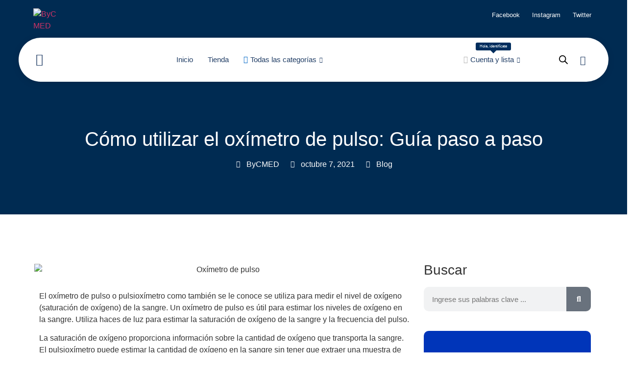

--- FILE ---
content_type: text/html; charset=UTF-8
request_url: https://bycmed.com/blog/como-utilizar-el-oximetro-de-pulso-guia-paso-a-paso/
body_size: 62894
content:
<!doctype html><html lang="es" prefix="og: https://ogp.me/ns#"><head><script data-no-optimize="1">var litespeed_docref=sessionStorage.getItem("litespeed_docref");litespeed_docref&&(Object.defineProperty(document,"referrer",{get:function(){return litespeed_docref}}),sessionStorage.removeItem("litespeed_docref"));</script> <meta charset="UTF-8"><meta name="viewport" content="width=device-width, initial-scale=1"><link rel="profile" href="https://gmpg.org/xfn/11"><title>Cómo utilizar el oxímetro de pulso: Guía paso a paso - ByC MED</title><meta name="description" content="Echa un vistazo aquí a la guía paso a paso para utilizar un oxímetro de pulso."/><meta name="robots" content="follow, index, max-snippet:-1, max-video-preview:-1, max-image-preview:large"/><link rel="canonical" href="https://bycmed.com/blog/como-utilizar-el-oximetro-de-pulso-guia-paso-a-paso/" /><meta property="og:locale" content="es_ES" /><meta property="og:type" content="article" /><meta property="og:title" content="Cómo utilizar el oxímetro de pulso: Guía paso a paso - ByC MED" /><meta property="og:description" content="Echa un vistazo aquí a la guía paso a paso para utilizar un oxímetro de pulso." /><meta property="og:url" content="https://bycmed.com/blog/como-utilizar-el-oximetro-de-pulso-guia-paso-a-paso/" /><meta property="og:site_name" content="ByC MED" /><meta property="article:section" content="Blog" /><meta property="og:updated_time" content="2022-09-03T17:16:12+00:00" /><meta property="og:image" content="https://bycmed.com/wp-content/uploads/2021/10/Guia-completa-sobre-como-usar-el-oximetro-de-pulso.jpg" /><meta property="og:image:secure_url" content="https://bycmed.com/wp-content/uploads/2021/10/Guia-completa-sobre-como-usar-el-oximetro-de-pulso.jpg" /><meta property="og:image:width" content="1920" /><meta property="og:image:height" content="1080" /><meta property="og:image:alt" content="Oxímetro de pulso" /><meta property="og:image:type" content="image/jpeg" /><meta property="article:published_time" content="2021-10-07T21:58:35+00:00" /><meta property="article:modified_time" content="2022-09-03T17:16:12+00:00" /><meta name="twitter:card" content="summary_large_image" /><meta name="twitter:title" content="Cómo utilizar el oxímetro de pulso: Guía paso a paso - ByC MED" /><meta name="twitter:description" content="Echa un vistazo aquí a la guía paso a paso para utilizar un oxímetro de pulso." /><meta name="twitter:creator" content="@bycmed" /><meta name="twitter:image" content="https://bycmed.com/wp-content/uploads/2021/10/Guia-completa-sobre-como-usar-el-oximetro-de-pulso.jpg" /><meta name="twitter:label1" content="Escrito por" /><meta name="twitter:data1" content="ByCMED" /><meta name="twitter:label2" content="Tiempo de lectura" /><meta name="twitter:data2" content="5 minutos" /> <script type="application/ld+json" class="rank-math-schema">{"@context":"https://schema.org","@graph":[{"@type":"Organization","@id":"https://bycmed.com/#organization","name":"ByC MED","url":"https://bycmed.com","logo":{"@type":"ImageObject","@id":"https://bycmed.com/#logo","url":"https://bycmed.com/wp-content/uploads/2021/06/Portada-general-de-la-web.jpg","contentUrl":"https://bycmed.com/wp-content/uploads/2021/06/Portada-general-de-la-web.jpg","caption":"ByC MED","inLanguage":"es","width":"1200","height":"630"}},{"@type":"WebSite","@id":"https://bycmed.com/#website","url":"https://bycmed.com","name":"ByC MED","publisher":{"@id":"https://bycmed.com/#organization"},"inLanguage":"es"},{"@type":"ImageObject","@id":"https://bycmed.com/wp-content/uploads/2021/10/Guia-completa-sobre-como-usar-el-oximetro-de-pulso.jpg","url":"https://bycmed.com/wp-content/uploads/2021/10/Guia-completa-sobre-como-usar-el-oximetro-de-pulso.jpg","width":"1920","height":"1080","caption":"Ox\u00edmetro de pulso","inLanguage":"es"},{"@type":"BreadcrumbList","@id":"https://bycmed.com/blog/como-utilizar-el-oximetro-de-pulso-guia-paso-a-paso/#breadcrumb","itemListElement":[{"@type":"ListItem","position":"1","item":{"@id":"https://bycmed.com","name":"Inicio"}},{"@type":"ListItem","position":"2","item":{"@id":"https://bycmed.com/category/blog/","name":"Blog"}},{"@type":"ListItem","position":"3","item":{"@id":"https://bycmed.com/blog/como-utilizar-el-oximetro-de-pulso-guia-paso-a-paso/","name":"C\u00f3mo utilizar el ox\u00edmetro de pulso: Gu\u00eda paso a paso"}}]},{"@type":"WebPage","@id":"https://bycmed.com/blog/como-utilizar-el-oximetro-de-pulso-guia-paso-a-paso/#webpage","url":"https://bycmed.com/blog/como-utilizar-el-oximetro-de-pulso-guia-paso-a-paso/","name":"C\u00f3mo utilizar el ox\u00edmetro de pulso: Gu\u00eda paso a paso - ByC MED","datePublished":"2021-10-07T21:58:35+00:00","dateModified":"2022-09-03T17:16:12+00:00","isPartOf":{"@id":"https://bycmed.com/#website"},"primaryImageOfPage":{"@id":"https://bycmed.com/wp-content/uploads/2021/10/Guia-completa-sobre-como-usar-el-oximetro-de-pulso.jpg"},"inLanguage":"es","breadcrumb":{"@id":"https://bycmed.com/blog/como-utilizar-el-oximetro-de-pulso-guia-paso-a-paso/#breadcrumb"}},{"@type":"Person","@id":"https://bycmed.com/author/bycmed/","name":"ByCMED","url":"https://bycmed.com/author/bycmed/","image":{"@type":"ImageObject","@id":"https://bycmed.com/wp-content/litespeed/avatar/db7e71b42200e6d69d1970a748b1c240.jpg?ver=1768400765","url":"https://bycmed.com/wp-content/litespeed/avatar/db7e71b42200e6d69d1970a748b1c240.jpg?ver=1768400765","caption":"ByCMED","inLanguage":"es"},"sameAs":["https://bycmed.com","https://twitter.com/bycmed"],"worksFor":{"@id":"https://bycmed.com/#organization"}},{"@type":"BlogPosting","headline":"C\u00f3mo utilizar el ox\u00edmetro de pulso: Gu\u00eda paso a paso - ByC MED","keywords":"ox\u00edmetro de pulso","datePublished":"2021-10-07T21:58:35+00:00","dateModified":"2022-09-03T17:16:12+00:00","articleSection":"Blog","author":{"@id":"https://bycmed.com/author/bycmed/","name":"ByCMED"},"publisher":{"@id":"https://bycmed.com/#organization"},"description":"Echa un vistazo aqu\u00ed a la gu\u00eda paso a paso para utilizar un ox\u00edmetro de pulso.","name":"C\u00f3mo utilizar el ox\u00edmetro de pulso: Gu\u00eda paso a paso - ByC MED","@id":"https://bycmed.com/blog/como-utilizar-el-oximetro-de-pulso-guia-paso-a-paso/#richSnippet","isPartOf":{"@id":"https://bycmed.com/blog/como-utilizar-el-oximetro-de-pulso-guia-paso-a-paso/#webpage"},"image":{"@id":"https://bycmed.com/wp-content/uploads/2021/10/Guia-completa-sobre-como-usar-el-oximetro-de-pulso.jpg"},"inLanguage":"es","mainEntityOfPage":{"@id":"https://bycmed.com/blog/como-utilizar-el-oximetro-de-pulso-guia-paso-a-paso/#webpage"}}]}</script> <link rel='dns-prefetch' href='//capi-automation.s3.us-east-2.amazonaws.com' /><link rel="alternate" type="application/rss+xml" title="ByC MED &raquo; Feed" href="https://bycmed.com/feed/" /><link rel="alternate" type="application/rss+xml" title="ByC MED &raquo; Feed de los comentarios" href="https://bycmed.com/comments/feed/" /><link rel="alternate" type="application/rss+xml" title="ByC MED &raquo; Comentario Cómo utilizar el oxímetro de pulso: Guía paso a paso del feed" href="https://bycmed.com/blog/como-utilizar-el-oximetro-de-pulso-guia-paso-a-paso/feed/" /><link rel="alternate" title="oEmbed (JSON)" type="application/json+oembed" href="https://bycmed.com/wp-json/oembed/1.0/embed?url=https%3A%2F%2Fbycmed.com%2Fblog%2Fcomo-utilizar-el-oximetro-de-pulso-guia-paso-a-paso%2F" /><link rel="alternate" title="oEmbed (XML)" type="text/xml+oembed" href="https://bycmed.com/wp-json/oembed/1.0/embed?url=https%3A%2F%2Fbycmed.com%2Fblog%2Fcomo-utilizar-el-oximetro-de-pulso-guia-paso-a-paso%2F&#038;format=xml" /><style id='wp-img-auto-sizes-contain-inline-css'>img:is([sizes=auto i],[sizes^="auto," i]){contain-intrinsic-size:3000px 1500px}
/*# sourceURL=wp-img-auto-sizes-contain-inline-css */</style><style id="litespeed-ccss">ul{box-sizing:border-box}:root{--wp--preset--font-size--normal:16px;--wp--preset--font-size--huge:42px}.screen-reader-text{border:0;clip-path:inset(50%);height:1px;margin:-1px;overflow:hidden;padding:0;position:absolute;width:1px;word-wrap:normal!important}html :where([style*=border-top-color]){border-top-style:solid}html :where(img[class*=wp-image-]){height:auto;max-width:100%}:root{--wp--preset--aspect-ratio--square:1;--wp--preset--aspect-ratio--4-3:4/3;--wp--preset--aspect-ratio--3-4:3/4;--wp--preset--aspect-ratio--3-2:3/2;--wp--preset--aspect-ratio--2-3:2/3;--wp--preset--aspect-ratio--16-9:16/9;--wp--preset--aspect-ratio--9-16:9/16;--wp--preset--color--black:#000000;--wp--preset--color--cyan-bluish-gray:#abb8c3;--wp--preset--color--white:#ffffff;--wp--preset--color--pale-pink:#f78da7;--wp--preset--color--vivid-red:#cf2e2e;--wp--preset--color--luminous-vivid-orange:#ff6900;--wp--preset--color--luminous-vivid-amber:#fcb900;--wp--preset--color--light-green-cyan:#7bdcb5;--wp--preset--color--vivid-green-cyan:#00d084;--wp--preset--color--pale-cyan-blue:#8ed1fc;--wp--preset--color--vivid-cyan-blue:#0693e3;--wp--preset--color--vivid-purple:#9b51e0;--wp--preset--gradient--vivid-cyan-blue-to-vivid-purple:linear-gradient(135deg,rgba(6,147,227,1) 0%,rgb(155,81,224) 100%);--wp--preset--gradient--light-green-cyan-to-vivid-green-cyan:linear-gradient(135deg,rgb(122,220,180) 0%,rgb(0,208,130) 100%);--wp--preset--gradient--luminous-vivid-amber-to-luminous-vivid-orange:linear-gradient(135deg,rgba(252,185,0,1) 0%,rgba(255,105,0,1) 100%);--wp--preset--gradient--luminous-vivid-orange-to-vivid-red:linear-gradient(135deg,rgba(255,105,0,1) 0%,rgb(207,46,46) 100%);--wp--preset--gradient--very-light-gray-to-cyan-bluish-gray:linear-gradient(135deg,rgb(238,238,238) 0%,rgb(169,184,195) 100%);--wp--preset--gradient--cool-to-warm-spectrum:linear-gradient(135deg,rgb(74,234,220) 0%,rgb(151,120,209) 20%,rgb(207,42,186) 40%,rgb(238,44,130) 60%,rgb(251,105,98) 80%,rgb(254,248,76) 100%);--wp--preset--gradient--blush-light-purple:linear-gradient(135deg,rgb(255,206,236) 0%,rgb(152,150,240) 100%);--wp--preset--gradient--blush-bordeaux:linear-gradient(135deg,rgb(254,205,165) 0%,rgb(254,45,45) 50%,rgb(107,0,62) 100%);--wp--preset--gradient--luminous-dusk:linear-gradient(135deg,rgb(255,203,112) 0%,rgb(199,81,192) 50%,rgb(65,88,208) 100%);--wp--preset--gradient--pale-ocean:linear-gradient(135deg,rgb(255,245,203) 0%,rgb(182,227,212) 50%,rgb(51,167,181) 100%);--wp--preset--gradient--electric-grass:linear-gradient(135deg,rgb(202,248,128) 0%,rgb(113,206,126) 100%);--wp--preset--gradient--midnight:linear-gradient(135deg,rgb(2,3,129) 0%,rgb(40,116,252) 100%);--wp--preset--font-size--small:13px;--wp--preset--font-size--medium:20px;--wp--preset--font-size--large:36px;--wp--preset--font-size--x-large:42px;--wp--preset--spacing--20:0.44rem;--wp--preset--spacing--30:0.67rem;--wp--preset--spacing--40:1rem;--wp--preset--spacing--50:1.5rem;--wp--preset--spacing--60:2.25rem;--wp--preset--spacing--70:3.38rem;--wp--preset--spacing--80:5.06rem;--wp--preset--shadow--natural:6px 6px 9px rgba(0, 0, 0, 0.2);--wp--preset--shadow--deep:12px 12px 50px rgba(0, 0, 0, 0.4);--wp--preset--shadow--sharp:6px 6px 0px rgba(0, 0, 0, 0.2);--wp--preset--shadow--outlined:6px 6px 0px -3px rgba(255, 255, 255, 1), 6px 6px rgba(0, 0, 0, 1);--wp--preset--shadow--crisp:6px 6px 0px rgba(0, 0, 0, 1)}:root{--wp--style--global--content-size:800px;--wp--style--global--wide-size:1200px}:where(body){margin:0}:root{--wp--style--block-gap:24px}body{padding-top:0;padding-right:0;padding-bottom:0;padding-left:0}a:where(:not(.wp-element-button)){text-decoration:underline}:root{--woocommerce:#720eec;--wc-green:#7ad03a;--wc-red:#a00;--wc-orange:#ffba00;--wc-blue:#2ea2cc;--wc-primary:#720eec;--wc-primary-text:#fcfbfe;--wc-secondary:#e9e6ed;--wc-secondary-text:#515151;--wc-highlight:#958e09;--wc-highligh-text:white;--wc-content-bg:#fff;--wc-subtext:#767676;--wc-form-border-color:rgba(32, 7, 7, 0.8);--wc-form-border-radius:4px;--wc-form-border-width:1px}@media only screen and (max-width:768px){:root{--woocommerce:#720eec;--wc-green:#7ad03a;--wc-red:#a00;--wc-orange:#ffba00;--wc-blue:#2ea2cc;--wc-primary:#720eec;--wc-primary-text:#fcfbfe;--wc-secondary:#e9e6ed;--wc-secondary-text:#515151;--wc-highlight:#958e09;--wc-highligh-text:white;--wc-content-bg:#fff;--wc-subtext:#767676;--wc-form-border-color:rgba(32, 7, 7, 0.8);--wc-form-border-radius:4px;--wc-form-border-width:1px}}:root{--woocommerce:#720eec;--wc-green:#7ad03a;--wc-red:#a00;--wc-orange:#ffba00;--wc-blue:#2ea2cc;--wc-primary:#720eec;--wc-primary-text:#fcfbfe;--wc-secondary:#e9e6ed;--wc-secondary-text:#515151;--wc-highlight:#958e09;--wc-highligh-text:white;--wc-content-bg:#fff;--wc-subtext:#767676;--wc-form-border-color:rgba(32, 7, 7, 0.8);--wc-form-border-radius:4px;--wc-form-border-width:1px}.screen-reader-text{clip:rect(1px,1px,1px,1px);height:1px;overflow:hidden;position:absolute!important;width:1px;word-wrap:normal!important}.dgwt-wcas-search-wrapp{position:relative;line-height:100%;display:block;color:#444;min-width:230px;width:100%;text-align:left;margin:0 auto;-webkit-box-sizing:border-box;-moz-box-sizing:border-box;box-sizing:border-box}.dgwt-wcas-search-wrapp *{-webkit-box-sizing:border-box;-moz-box-sizing:border-box;box-sizing:border-box}.dgwt-wcas-search-form{margin:0;padding:0;width:100%}input[type=search].dgwt-wcas-search-input{-webkit-box-shadow:none;box-shadow:none;margin:0;-webkit-appearance:textfield;text-align:left}[type=search].dgwt-wcas-search-input::-ms-clear{display:none}[type=search].dgwt-wcas-search-input::-webkit-search-decoration{-webkit-appearance:none}[type=search].dgwt-wcas-search-input::-webkit-search-cancel-button{display:none}.dgwt-wcas-layout-icon .dgwt-wcas-icon-preloader,.dgwt-wcas-search-icon-arrow,.dgwt-wcas-style-pirx .dgwt-wcas-sf-wrapp button.dgwt-wcas-search-submit:before{display:none}button.dgwt-wcas-search-submit{position:relative}.dgwt-wcas-ico-magnifier{bottom:0;left:0;margin:auto;position:absolute;right:0;top:0;height:65%;display:block}.dgwt-wcas-preloader{height:100%;position:absolute;right:0;top:0;width:40px;z-index:-1;background-repeat:no-repeat;background-position:right 15px center;background-size:auto 44%}.dgwt-wcas-voice-search{position:absolute;right:0;top:0;height:100%;width:40px;z-index:1;opacity:.5;align-items:center;justify-content:center;display:none}.dgwt-wcas-loader-circular{height:24px;width:24px;-webkit-animation:2s linear infinite rotate;-moz-animation:2s linear infinite rotate;animation:2s linear infinite rotate}.dgwt-wcas-loader-circular-path{fill:#fff0;stroke-linecap:round;stroke-width:4px;stroke-dasharray:1,200;stroke-dashoffset:0;-webkit-transform-origin:50% 50%;-moz-transform-origin:50% 50%;-ms-transform-origin:50% 50%;transform-origin:50% 50%;-webkit-animation:1s ease-in-out infinite dash;-moz-animation:1s ease-in-out infinite dash;animation:1s ease-in-out infinite dash;stroke:#ddd}@-webkit-keyframes rotate{100%{-webkit-transform:rotate(360deg);transform:rotate(360deg)}}@-moz-keyframes rotate{100%{-moz-transform:rotate(360deg);transform:rotate(360deg)}}@keyframes rotate{100%{-webkit-transform:rotate(360deg);-moz-transform:rotate(360deg);transform:rotate(360deg)}}@-webkit-keyframes dash{0%{stroke-dasharray:1,200;stroke-dashoffset:0}50%{stroke-dasharray:89,200;stroke-dashoffset:-35px}100%{stroke-dasharray:89,200;stroke-dashoffset:-124px}}@-moz-keyframes dash{0%{stroke-dasharray:1,200;stroke-dashoffset:0}50%{stroke-dasharray:89,200;stroke-dashoffset:-35px}100%{stroke-dasharray:89,200;stroke-dashoffset:-124px}}@keyframes dash{0%{stroke-dasharray:1,200;stroke-dashoffset:0}50%{stroke-dasharray:89,200;stroke-dashoffset:-35px}100%{stroke-dasharray:89,200;stroke-dashoffset:-124px}}.screen-reader-text{clip:rect(1px,1px,1px,1px);height:1px;overflow:hidden;position:absolute!important;width:1px}.dgwt-wcas-sf-wrapp:after,.dgwt-wcas-sf-wrapp:before{content:"";display:table}.dgwt-wcas-sf-wrapp:after{clear:both}.dgwt-wcas-sf-wrapp{zoom:1;width:100%;max-width:100vw;margin:0;position:relative;background:0 0}.dgwt-wcas-sf-wrapp input[type=search].dgwt-wcas-search-input{width:100%;height:40px;font-size:14px;line-height:100%;padding:10px 15px;margin:0;background:#fff;border:1px solid #ddd;border-radius:3px;-webkit-border-radius:3px;-webkit-appearance:none;box-sizing:border-box}.dgwt-wcas-sf-wrapp input[type=search].dgwt-wcas-search-input::-webkit-input-placeholder{color:#999;font-weight:400;font-style:italic;line-height:normal}.dgwt-wcas-sf-wrapp input[type=search].dgwt-wcas-search-input:-moz-placeholder{color:#999;font-weight:400;font-style:italic;line-height:normal}.dgwt-wcas-sf-wrapp input[type=search].dgwt-wcas-search-input::-moz-placeholder{color:#999;font-weight:400;font-style:italic;line-height:normal}.dgwt-wcas-sf-wrapp input[type=search].dgwt-wcas-search-input:-ms-input-placeholder{color:#999;font-weight:400;font-style:italic;line-height:normal}.dgwt-wcas-sf-wrapp button.dgwt-wcas-search-submit{overflow:visible;position:absolute;border:0;padding:0 15px;margin:0;height:40px;min-width:50px;width:auto;line-height:100%;min-height:100%;right:0;left:auto;top:0;bottom:auto;color:#fff;text-transform:uppercase;background-color:#333;border-radius:0 2px 2px 0;-webkit-border-radius:0 2px 2px 0;text-shadow:0-1px 0 rgb(0 0 0/.3);-webkit-box-shadow:none;box-shadow:none;-webkit-appearance:none}.dgwt-wcas-sf-wrapp .dgwt-wcas-search-submit:before{content:"";position:absolute;border-width:8px 8px 8px 0;border-style:solid solid solid none;border-color:#fff0 #333;top:12px;left:-6px}.dgwt-wcas-sf-wrapp .dgwt-wcas-search-submit::-moz-focus-inner{border:0;padding:0}.dgwt-wcas-ico-magnifier,.dgwt-wcas-ico-magnifier-handler,html:not(.dgwt-wcas-overlay-mobile-on) .dgwt-wcas-search-wrapp.dgwt-wcas-layout-icon{max-width:20px}.dgwt-wcas-has-submit .dgwt-wcas-search-submit svg path{fill:#fff}.dgwt-wcas-search-wrapp.dgwt-wcas-layout-icon{min-width:unset}.dgwt-wcas-icon-preloader{margin:auto;position:absolute;top:0;left:0;bottom:0;right:0}html:not(.dgwt-wcas-overlay-mobile-on) .dgwt-wcas-search-wrapp.dgwt-wcas-layout-icon .dgwt-wcas-search-form{opacity:0;display:none;position:absolute;left:0;top:calc(100% + 8px);min-width:500px;z-index:1000}.dgwt-wcas-search-icon{width:20px;height:auto;display:block}.dgwt-wcas-ico-magnifier-handler{margin-bottom:-.2em;width:100%}.dgwt-wcas-style-pirx .dgwt-wcas-sf-wrapp{background:#fff;padding:10px;border-radius:10px}.dgwt-wcas-style-pirx .dgwt-wcas-sf-wrapp input[type=search].dgwt-wcas-search-input{padding:13px 24px 13px 48px;line-height:24px;font-size:17px;border:2px solid #fff0;border-radius:30px;height:auto;font-family:Roboto,sans-serif;background-color:#eee}.dgwt-wcas-style-pirx .dgwt-wcas-sf-wrapp button.dgwt-wcas-search-submit{background:0 0;border-radius:100%;border:0;display:flex;align-items:center;justify-content:center;padding:0;margin:0;position:absolute;min-height:33px;min-width:33px;height:33px;width:33px;left:23px;top:21px}.dgwt-wcas-style-pirx .dgwt-wcas-sf-wrapp button.dgwt-wcas-search-submit svg{width:18px;height:18px}.dgwt-wcas-style-pirx .dgwt-wcas-preloader{margin-right:35px}.dgwt-wcas-style-pirx.dgwt-wcas-has-submit .dgwt-wcas-search-submit svg path{fill:#111}.dgwt-wcas-style-pirx .dgwt-wcas-voice-search{right:20px;top:1px;opacity:1}html{line-height:1.15;-webkit-text-size-adjust:100%}*,:after,:before{box-sizing:border-box}body{background-color:#fff;color:#333;font-family:-apple-system,BlinkMacSystemFont,Segoe UI,Roboto,Helvetica Neue,Arial,Noto Sans,sans-serif,Apple Color Emoji,Segoe UI Emoji,Segoe UI Symbol,Noto Color Emoji;font-size:1rem;font-weight:400;line-height:1.5;margin:0;-webkit-font-smoothing:antialiased;-moz-osx-font-smoothing:grayscale}h1,h2,h3{color:inherit;font-family:inherit;font-weight:500;line-height:1.2;margin-block-end:1rem;margin-block-start:.5rem}h1{font-size:2.5rem}h2{font-size:2rem}h3{font-size:1.75rem}p{margin-block-end:.9rem;margin-block-start:0}a{background-color:#fff0;color:#c36;text-decoration:none}img{border-style:none;height:auto;max-width:100%}label{display:inline-block;line-height:1;vertical-align:middle}button,input{font-family:inherit;font-size:1rem;line-height:1.5;margin:0}input[type=email],input[type=search],input[type=text]{border:1px solid #666;border-radius:3px;padding:.5rem 1rem;width:100%}button,input{overflow:visible}button{text-transform:none}[type=button],[type=submit],button{-webkit-appearance:button;width:auto}[type=button],[type=submit],button{background-color:#fff0;border:1px solid #c36;border-radius:3px;color:#c36;display:inline-block;font-size:1rem;font-weight:400;padding:.5rem 1rem;text-align:center;white-space:nowrap}[type=search]{-webkit-appearance:textfield;outline-offset:-2px}[type=search]::-webkit-search-decoration{-webkit-appearance:none}::-webkit-file-upload-button{-webkit-appearance:button;font:inherit}li,ul{background:#fff0;border:0;font-size:100%;margin-block-end:0;margin-block-start:0;outline:0;vertical-align:baseline}.comments-area a{text-decoration:underline}.screen-reader-text{clip:rect(1px,1px,1px,1px);height:1px;overflow:hidden;position:absolute!important;width:1px;word-wrap:normal!important}.elementor-screen-only,.screen-reader-text{height:1px;margin:-1px;overflow:hidden;padding:0;position:absolute;top:-10000em;width:1px;clip:rect(0,0,0,0);border:0}.elementor *,.elementor :after,.elementor :before{box-sizing:border-box}.elementor a{box-shadow:none;text-decoration:none}.elementor img{border:none;border-radius:0;box-shadow:none;height:auto;max-width:100%}.elementor .elementor-background-overlay{inset:0;position:absolute}.elementor-widget-wrap>.elementor-element.elementor-absolute{position:absolute}.elementor-widget-wrap .elementor-element.elementor-widget__width-auto,.elementor-widget-wrap .elementor-element.elementor-widget__width-initial{max-width:100%}@media (max-width:1024px){.elementor-widget-wrap .elementor-element.elementor-widget-tablet__width-initial{max-width:100%}}@media (max-width:767px){.elementor-widget-wrap .elementor-element.elementor-widget-mobile__width-initial{max-width:100%}}.elementor-element{--flex-direction:initial;--flex-wrap:initial;--justify-content:initial;--align-items:initial;--align-content:initial;--gap:initial;--flex-basis:initial;--flex-grow:initial;--flex-shrink:initial;--order:initial;--align-self:initial;align-self:var(--align-self);flex-basis:var(--flex-basis);flex-grow:var(--flex-grow);flex-shrink:var(--flex-shrink);order:var(--order)}.elementor-element.elementor-absolute{z-index:1}.elementor-element:where(.e-con-full,.elementor-widget){align-content:var(--align-content);align-items:var(--align-items);flex-direction:var(--flex-direction);flex-wrap:var(--flex-wrap);gap:var(--row-gap) var(--column-gap);justify-content:var(--justify-content)}.elementor-invisible{visibility:hidden}.elementor-align-center{text-align:center}.elementor-align-center .elementor-button{width:auto}:root{--page-title-display:block}.elementor-page-title{display:var(--page-title-display)}.elementor-section{position:relative}.elementor-section .elementor-container{display:flex;margin-left:auto;margin-right:auto;position:relative}@media (max-width:1024px){.elementor-section .elementor-container{flex-wrap:wrap}}.elementor-section.elementor-section-boxed>.elementor-container{max-width:1140px}.elementor-widget-wrap{align-content:flex-start;flex-wrap:wrap;position:relative;width:100%}.elementor:not(.elementor-bc-flex-widget) .elementor-widget-wrap{display:flex}.elementor-widget-wrap>.elementor-element{width:100%}.elementor-widget{position:relative}.elementor-widget:not(:last-child){margin-bottom:var(--kit-widget-spacing,20px)}.elementor-widget:not(:last-child).elementor-widget__width-auto{margin-bottom:0}.elementor-column{display:flex;min-height:1px;position:relative}.elementor-column-gap-default>.elementor-column>.elementor-element-populated{padding:10px}.elementor-inner-section .elementor-column-gap-no .elementor-element-populated{padding:0}@media (min-width:768px){.elementor-column.elementor-col-25{width:25%}.elementor-column.elementor-col-33{width:33.333%}.elementor-column.elementor-col-50{width:50%}.elementor-column.elementor-col-100{width:100%}}@media (max-width:767px){.elementor-column{width:100%}}.elementor-grid{display:grid;grid-column-gap:var(--grid-column-gap);grid-row-gap:var(--grid-row-gap)}.elementor-grid .elementor-grid-item{min-width:0}.elementor-grid-0 .elementor-grid{display:inline-block;margin-bottom:calc(-1*var(--grid-row-gap));width:100%;word-spacing:var(--grid-column-gap)}.elementor-grid-0 .elementor-grid .elementor-grid-item{display:inline-block;margin-bottom:var(--grid-row-gap);word-break:break-word}@media (prefers-reduced-motion:no-preference){html{scroll-behavior:smooth}}.elementor-form-fields-wrapper{display:flex;flex-wrap:wrap}.elementor-form-fields-wrapper.elementor-labels-above .elementor-field-group>input{flex-basis:100%;max-width:100%}.elementor-field-group{align-items:center;flex-wrap:wrap}.elementor-field-group.elementor-field-type-submit{align-items:flex-end}.elementor-field-group .elementor-field-textual{background-color:#fff0;border:1px solid #69727d;color:#1f2124;flex-grow:1;max-width:100%;vertical-align:middle;width:100%}.elementor-field-group .elementor-field-textual::-moz-placeholder{color:inherit;font-family:inherit;opacity:.6}.elementor-field-textual{border-radius:3px;font-size:15px;line-height:1.4;min-height:40px;padding:5px 14px}.elementor-button-align-stretch .elementor-field-type-submit:not(.e-form__buttons__wrapper) .elementor-button{flex-basis:100%}.elementor-form .elementor-button{border:none;padding-block-end:0;padding-block-start:0}.elementor-form .elementor-button-content-wrapper,.elementor-form .elementor-button>span{display:flex;flex-direction:row;gap:5px;justify-content:center}.elementor-form .elementor-button.elementor-size-sm{min-height:40px}.elementor-heading-title{line-height:1;margin:0;padding:0}.elementor-button{background-color:#69727d;border-radius:3px;color:#fff;display:inline-block;font-size:15px;line-height:1;padding:12px 24px;fill:#fff;text-align:center}.elementor-button:visited{color:#fff}.elementor-button-content-wrapper{display:flex;flex-direction:row;gap:5px;justify-content:center}.elementor-button-icon{align-items:center;display:flex}.elementor-button-text{display:inline-block}.elementor-button.elementor-size-xs{border-radius:2px;font-size:13px;padding:10px 20px}.elementor-button.elementor-size-md{border-radius:4px;font-size:16px;padding:15px 30px}.elementor-button span{text-decoration:inherit}.elementor-icon{color:#69727d;display:inline-block;font-size:50px;line-height:1;text-align:center}.elementor-icon i{display:block;height:1em;position:relative;width:1em}.elementor-icon i:before{left:50%;position:absolute;transform:translateX(-50%)}.elementor-shape-circle .elementor-icon{border-radius:50%}@media (max-width:767px){.elementor .elementor-hidden-phone{display:none}}@media (min-width:768px) and (max-width:1024px){.elementor .elementor-hidden-tablet{display:none}}@media (min-width:1025px) and (max-width:99999px){.elementor .elementor-hidden-desktop{display:none}}.elementor-kit-11{--e-global-color-primary:#6EC1E4;--e-global-color-secondary:#54595F;--e-global-color-text:#7A7A7A;--e-global-color-accent:#61CE70;--e-global-typography-primary-font-family:"Roboto";--e-global-typography-primary-font-weight:600;--e-global-typography-secondary-font-family:"Roboto Slab";--e-global-typography-secondary-font-weight:400;--e-global-typography-text-font-family:"Roboto";--e-global-typography-text-font-weight:400;--e-global-typography-accent-font-family:"Roboto";--e-global-typography-accent-font-weight:500}.elementor-section.elementor-section-boxed>.elementor-container{max-width:1140px}.elementor-widget:not(:last-child){margin-block-end:20px}.elementor-element{--widgets-spacing:20px 20px;--widgets-spacing-row:20px;--widgets-spacing-column:20px}@media (max-width:1024px){.elementor-section.elementor-section-boxed>.elementor-container{max-width:1024px}}@media (max-width:767px){.elementor-section.elementor-section-boxed>.elementor-container{max-width:767px}}.elementor-714 .elementor-element.elementor-element-792e9650>.elementor-container>.elementor-column>.elementor-widget-wrap{align-content:center;align-items:center}.elementor-714 .elementor-element.elementor-element-792e9650>.elementor-container{max-width:1215px}.elementor-714 .elementor-element.elementor-element-792e9650>.elementor-background-overlay{opacity:.5}.elementor-714 .elementor-element.elementor-element-792e9650{margin-top:-4px;margin-bottom:-4px;padding:20px 0 60px 0;z-index:1;overflow:visible}.elementor-714 .elementor-element.elementor-element-76c24b7b>.elementor-element-populated{padding:0 0 0 35px}.elementor-714 .elementor-element.elementor-element-6f0a1023{text-align:left}.elementor-714 .elementor-element.elementor-element-6f0a1023 img{width:58%}.elementor-714 .elementor-element.elementor-element-416a7845>.elementor-element-populated{padding:0 35px 0 0}.elementor-714 .elementor-element.elementor-element-1f022dd0 .elementor-repeater-item-8881043>a{color:#FFF}.elementor-714 .elementor-element.elementor-element-1f022dd0 .elementor-repeater-item-621ac51>a{color:#FFF}.elementor-714 .elementor-element.elementor-element-1f022dd0 .elementor-repeater-item-18941cf>a{color:#FFF}.elementor-714 .elementor-element.elementor-element-1f022dd0 .ekit_social_media{text-align:right}.elementor-714 .elementor-element.elementor-element-1f022dd0 .ekit_social_media>li>a{text-align:center;text-decoration:none;border-radius:50% 50% 50% 50%;font-family:"Heebo",Sans-serif;font-size:13px;font-weight:400}.elementor-714 .elementor-element.elementor-element-1f022dd0 .ekit_social_media>li{display:inline-block;margin:5px 5px 5px 20px}.elementor-714 .elementor-element.elementor-element-47a762ae .elementor-repeater-item-8881043>a{color:#FFF}.elementor-714 .elementor-element.elementor-element-47a762ae .elementor-repeater-item-621ac51>a{color:#FFF}.elementor-714 .elementor-element.elementor-element-47a762ae .elementor-repeater-item-18941cf>a{color:#FFF}.elementor-714 .elementor-element.elementor-element-47a762ae .ekit_social_media{text-align:right}.elementor-714 .elementor-element.elementor-element-47a762ae .ekit_social_media>li>a{text-align:center;text-decoration:none;border-radius:50% 50% 50% 50%;font-family:"Heebo",Sans-serif;font-size:13px;font-weight:400;width:30px;height:30px}.elementor-714 .elementor-element.elementor-element-47a762ae .ekit_social_media>li{display:inline-block;margin:5px 5px 5px 20px}.elementor-714 .elementor-element.elementor-element-237b6c12>.elementor-container{max-width:1204px}.elementor-714 .elementor-element.elementor-element-237b6c12{margin-top:0;margin-bottom:0;padding:0 0 0 0;overflow:visible}.elementor-714 .elementor-element.elementor-element-7b31693a>.elementor-element-populated{margin:0 0 0 0;--e-column-margin-right:0px;--e-column-margin-left:0px}.elementor-714 .elementor-element.elementor-element-46610ef9>.elementor-container>.elementor-column>.elementor-widget-wrap{align-content:center;align-items:center}.elementor-714 .elementor-element.elementor-element-46610ef9:not(.elementor-motion-effects-element-type-background){background-color:#FFF}.elementor-714 .elementor-element.elementor-element-46610ef9{border-radius:50px 50px 50px 50px}.elementor-714 .elementor-element.elementor-element-46610ef9{box-shadow:0 3px 15px 0 rgb(0 0 0/.1);margin-top:-44px;margin-bottom:0;padding:5px 20px 5px 20px;z-index:4;overflow:visible}.elementor-714 .elementor-element.elementor-element-501c2c69>.elementor-element-populated{padding:0 0 0 0}.elementor-714 .elementor-element.elementor-element-24cd352>.elementor-widget-container{padding:5px 0 0 10px}.elementor-714 .elementor-element.elementor-element-24cd352 .elementor-icon-wrapper{text-align:left}.elementor-714 .elementor-element.elementor-element-24cd352.elementor-view-default .elementor-icon{color:#203D65;border-color:#203D65}.elementor-714 .elementor-element.elementor-element-24cd352 .elementor-icon{font-size:25px}.elementor-714 .elementor-element.elementor-element-6240d999.elementor-column>.elementor-widget-wrap{justify-content:flex-end}.elementor-714 .elementor-element.elementor-element-6240d999>.elementor-element-populated{margin:0 0 0 0;--e-column-margin-right:0px;--e-column-margin-left:0px;padding:0 0 0 0}.elementor-714 .elementor-element.elementor-element-d0c4548 .elementskit-menu-hamburger{background-color:#203D65;float:right}.elementor-714 .elementor-element.elementor-element-d0c4548 .elementskit-menu-close{background-color:#203D65;color:#FFF}.elementor-714 .elementor-element.elementor-element-d0c4548 .elementskit-menu-container{height:80px;border-radius:0 0 0 0}.elementor-714 .elementor-element.elementor-element-d0c4548 .elementskit-navbar-nav>li>a{color:#203D65;padding:0 15px 0 15px}.elementor-714 .elementor-element.elementor-element-d0c4548 .elementskit-navbar-nav>li>a .elementskit-submenu-indicator{color:#203D65;fill:#203D65}.elementor-714 .elementor-element.elementor-element-d0c4548 .elementskit-menu-hamburger>.ekit-menu-icon{color:#FFF}.elementor-714 .elementor-element.elementor-element-3a47eb6.elementor-column>.elementor-widget-wrap{justify-content:flex-end}.elementor-714 .elementor-element.elementor-element-158c9eb .elementskit-menu-container{height:80px;border-radius:0 0 0 0}.elementor-714 .elementor-element.elementor-element-158c9eb .elementskit-navbar-nav>li>a{color:#203D65;padding:0 15px 0 15px}.elementor-714 .elementor-element.elementor-element-158c9eb .elementskit-navbar-nav>li>a .elementskit-submenu-indicator{color:#203D65;fill:#203D65}.elementor-714 .elementor-element.elementor-element-158c9eb .elementskit-menu-hamburger{float:right}.elementor-714 .elementor-element.elementor-element-158c9eb .elementskit-menu-hamburger>.ekit-menu-icon{color:#203D65}.elementor-714 .elementor-element.elementor-element-158c9eb .elementskit-menu-close{color:#FFF}.elementor-714 .elementor-element.elementor-element-ee4b1a1.elementor-column>.elementor-widget-wrap{justify-content:flex-end}.elementor-714 .elementor-element.elementor-element-1683cd5{width:auto;max-width:auto}.elementor-714 .elementor-element.elementor-element-9fffe49{width:initial;max-width:initial;--main-alignment:right;--divider-style:solid;--subtotal-divider-style:solid;--elementor-remove-from-cart-button:none;--remove-from-cart-button:block;--toggle-button-icon-color:#203C63;--toggle-button-icon-hover-color:#203D65;--toggle-button-border-width:0px;--toggle-button-border-radius:0px;--toggle-icon-size:19px;--items-indicator-background-color:#203D65;--cart-background-color:#FFFFFF;--cart-border-style:none;--cart-close-button-color:#203C63;--cart-close-button-hover-color:#000000;--remove-item-button-color:#203D65;--remove-item-button-hover-color:#203D65;--menu-cart-subtotal-color:#203C63;--product-variations-color:#203C63;--product-price-color:#203D65;--divider-color:#203D65;--subtotal-divider-color:#203D65;--cart-footer-layout:1fr;--products-max-height-sidecart:calc(100vh - 300px);--products-max-height-minicart:calc(100vh - 450px);--space-between-buttons:10px;--cart-footer-buttons-border-radius:50px;--view-cart-button-background-color:#203D65;--checkout-button-background-color:#203D65}body:not(.rtl) .elementor-714 .elementor-element.elementor-element-9fffe49 .elementor-menu-cart__toggle .elementor-button-icon .elementor-button-icon-qty[data-counter]{right:-1em;top:-1em}.elementor-714 .elementor-element.elementor-element-9fffe49 .widget_shopping_cart_content{--subtotal-divider-left-width:0;--subtotal-divider-right-width:0;--subtotal-divider-color:#203C63}.elementor-location-header:before{content:"";display:table;clear:both}@media (min-width:768px){.elementor-714 .elementor-element.elementor-element-76c24b7b{width:19.209%}.elementor-714 .elementor-element.elementor-element-416a7845{width:80.791%}.elementor-714 .elementor-element.elementor-element-501c2c69{width:5%}.elementor-714 .elementor-element.elementor-element-6240d999{width:68%}.elementor-714 .elementor-element.elementor-element-3a47eb6{width:15%}.elementor-714 .elementor-element.elementor-element-ee4b1a1{width:11.753%}}@media (max-width:1024px) and (min-width:768px){.elementor-714 .elementor-element.elementor-element-501c2c69{width:6%}.elementor-714 .elementor-element.elementor-element-6240d999{width:51%}.elementor-714 .elementor-element.elementor-element-3a47eb6{width:24%}.elementor-714 .elementor-element.elementor-element-ee4b1a1{width:17%}}@media (max-width:1024px){.elementor-714 .elementor-element.elementor-element-76c24b7b>.elementor-element-populated{padding:0 0 0 20px}.elementor-714 .elementor-element.elementor-element-6f0a1023 img{width:100%}.elementor-714 .elementor-element.elementor-element-416a7845>.elementor-element-populated{padding:0 20px 0 0}.elementor-714 .elementor-element.elementor-element-237b6c12{border-radius:0 0 0 0}.elementor-714 .elementor-element.elementor-element-237b6c12{padding:0 0 0 0}.elementor-714 .elementor-element.elementor-element-7b31693a>.elementor-element-populated{margin:0 0 0 0;--e-column-margin-right:0px;--e-column-margin-left:0px;padding:0 0 0 0}.elementor-714 .elementor-element.elementor-element-46610ef9{border-radius:0 0 0 0}.elementor-714 .elementor-element.elementor-element-46610ef9{padding:10px 10px 10px 10px}.elementor-714 .elementor-element.elementor-element-6240d999>.elementor-element-populated{padding:0 0 0 10px}.elementor-714 .elementor-element.elementor-element-d0c4548{width:var(--container-widget-width,450px);max-width:450px;--container-widget-width:450px;--container-widget-flex-grow:0}.elementor-714 .elementor-element.elementor-element-d0c4548 .elementskit-menu-container{background-color:#002D5D;max-width:350px;border-radius:0 0 0 0}.elementor-714 .elementor-element.elementor-element-d0c4548 .elementskit-nav-identity-panel{padding:10px 0 10px 0}.elementor-714 .elementor-element.elementor-element-d0c4548 .elementskit-navbar-nav>li>a{color:#FFF;padding:10px 15px 10px 15px}.elementor-714 .elementor-element.elementor-element-d0c4548 .elementskit-menu-hamburger{float:left;padding:8px 8px 8px 8px;width:45px;border-radius:3px}.elementor-714 .elementor-element.elementor-element-d0c4548 .elementskit-menu-close{padding:8px 8px 8px 8px;margin:12px 12px 12px 12px;width:45px;border-radius:3px}.elementor-714 .elementor-element.elementor-element-d0c4548 .elementskit-nav-logo>img{max-width:160px;max-height:60px}.elementor-714 .elementor-element.elementor-element-d0c4548 .elementskit-nav-logo{margin:5px 0 5px 0;padding:5px 5px 5px 5px}.elementor-714 .elementor-element.elementor-element-158c9eb .elementskit-menu-container{background-color:#203D65;max-width:350px;border-radius:0 0 0 0}.elementor-714 .elementor-element.elementor-element-158c9eb .elementskit-nav-identity-panel{padding:10px 0 10px 0}.elementor-714 .elementor-element.elementor-element-158c9eb .elementskit-navbar-nav>li>a{color:#000;padding:10px 15px 10px 15px}.elementor-714 .elementor-element.elementor-element-158c9eb .elementskit-menu-hamburger{padding:8px 8px 8px 8px;width:45px;border-radius:3px}.elementor-714 .elementor-element.elementor-element-158c9eb .elementskit-menu-close{padding:8px 8px 8px 8px;margin:12px 12px 12px 12px;width:45px;border-radius:3px}.elementor-714 .elementor-element.elementor-element-158c9eb .elementskit-nav-logo>img{max-width:160px;max-height:60px}.elementor-714 .elementor-element.elementor-element-158c9eb .elementskit-nav-logo{margin:5px 0 5px 0;padding:5px 5px 5px 5px}}@media (max-width:767px){.elementor-714 .elementor-element.elementor-element-76c24b7b{width:30%}.elementor-714 .elementor-element.elementor-element-76c24b7b>.elementor-element-populated{margin:0 0 0 0;--e-column-margin-right:0px;--e-column-margin-left:0px;padding:0 0 0 10px}.elementor-714 .elementor-element.elementor-element-416a7845{width:70%}.elementor-714 .elementor-element.elementor-element-416a7845>.elementor-element-populated{padding:0 0 0 0}.elementor-714 .elementor-element.elementor-element-1f022dd0 .ekit_social_media{text-align:right}.elementor-714 .elementor-element.elementor-element-47a762ae .ekit_social_media{text-align:right}.elementor-714 .elementor-element.elementor-element-47a762ae .ekit_social_media>li>a{text-decoration:none;width:24px}.elementor-714 .elementor-element.elementor-element-501c2c69{width:50%}.elementor-714 .elementor-element.elementor-element-6240d999{width:16%}.elementor-714 .elementor-element.elementor-element-d0c4548 .elementskit-menu-container{background-color:#203D65}.elementor-714 .elementor-element.elementor-element-d0c4548 .elementskit-navbar-nav>li>a{font-size:14px;color:#FFF}.elementor-714 .elementor-element.elementor-element-d0c4548 .elementskit-menu-hamburger>.ekit-menu-icon{font-size:23px}.elementor-714 .elementor-element.elementor-element-d0c4548 .elementskit-nav-logo>img{max-width:120px;max-height:50px}.elementor-714 .elementor-element.elementor-element-3a47eb6{width:46%}.elementor-714 .elementor-element.elementor-element-158c9eb .elementskit-menu-container{background-color:#203D65}.elementor-714 .elementor-element.elementor-element-158c9eb .elementskit-navbar-nav>li>a{font-size:14px;color:#FFF}.elementor-714 .elementor-element.elementor-element-158c9eb .elementskit-menu-hamburger{float:right}.elementor-714 .elementor-element.elementor-element-158c9eb .elementskit-menu-hamburger>.ekit-menu-icon{font-size:18px}.elementor-714 .elementor-element.elementor-element-158c9eb .elementskit-nav-logo>img{max-width:120px;max-height:50px}.elementor-714 .elementor-element.elementor-element-ee4b1a1{width:37%}.elementor-714 .elementor-element.elementor-element-9fffe49{width:initial;max-width:initial;--main-alignment:right}}.elementor-location-header:before{content:"";display:table;clear:both}.elementor-64 .elementor-element.elementor-element-4b6f2b40:not(.elementor-motion-effects-element-type-background){background-color:#002B52}.elementor-64 .elementor-element.elementor-element-4b6f2b40>.elementor-background-overlay{background-image:url(https://bycmed.com/wp-content/uploads/2021/06/bg.png);background-position:center center;background-size:cover;opacity:.11}.elementor-64 .elementor-element.elementor-element-4b6f2b40{margin-top:-173px;margin-bottom:0;padding:270px 0 90px 0;overflow:visible}.elementor-64 .elementor-element.elementor-element-3cf7d8f{text-align:center}.elementor-64 .elementor-element.elementor-element-3cf7d8f .elementor-heading-title{color:#FFF}.elementor-64 .elementor-element.elementor-element-520e5d .elementor-icon-list-items.elementor-inline-items .elementor-icon-list-item{margin-right:calc(20px/2);margin-left:calc(20px/2)}.elementor-64 .elementor-element.elementor-element-520e5d .elementor-icon-list-items.elementor-inline-items{margin-right:calc(-20px/2);margin-left:calc(-20px/2)}body:not(.rtl) .elementor-64 .elementor-element.elementor-element-520e5d .elementor-icon-list-items.elementor-inline-items .elementor-icon-list-item:after{right:calc(-20px/2)}.elementor-64 .elementor-element.elementor-element-520e5d .elementor-icon-list-icon i{color:#FFF;font-size:14px}.elementor-64 .elementor-element.elementor-element-520e5d .elementor-icon-list-icon{width:14px}body:not(.rtl) .elementor-64 .elementor-element.elementor-element-520e5d .elementor-icon-list-text{padding-left:10px}.elementor-64 .elementor-element.elementor-element-520e5d .elementor-icon-list-text,.elementor-64 .elementor-element.elementor-element-520e5d .elementor-icon-list-text a{color:#FFF}.elementor-64 .elementor-element.elementor-element-520e5d .elementor-icon-list-item{font-family:"Lato",Sans-serif;font-size:16px;font-weight:300}.elementor-64 .elementor-element.elementor-element-4af3a5d6{padding:100px 0 100px 0;overflow:visible}.elementor-64 .elementor-element.elementor-element-72f6854f>.elementor-element-populated{margin:0 30px 0 0;--e-column-margin-right:30px;--e-column-margin-left:0px}.elementor-64 .elementor-element.elementor-element-6ca42805 img{border-radius:10px 10px 10px 10px}.elementor-64 .elementor-element.elementor-element-2066914>.elementor-element-populated{margin:0 0 0 20px;--e-column-margin-right:0px;--e-column-margin-left:20px}.elementor-64 .elementor-element.elementor-element-74dd0a46>.elementor-widget-container{margin:0 0 0 0}.elementor-64 .elementor-element.elementor-element-74dd0a46{text-align:left}.elementor-64 .elementor-element.elementor-element-334169e1>.elementor-widget-container{margin:0 0 20px 0}.elementor-64 .elementor-element.elementor-element-334169e1 .elementor-search-form__container{min-height:50px}.elementor-64 .elementor-element.elementor-element-334169e1 .elementor-search-form__submit{min-width:50px;--e-search-form-submit-text-color:#FFFFFF}.elementor-64 .elementor-element.elementor-element-334169e1 .elementor-search-form__input{padding-left:calc(50px/3);padding-right:calc(50px/3)}.elementor-64 .elementor-element.elementor-element-334169e1 input[type="search"].elementor-search-form__input{font-family:"Heebo",Sans-serif;font-weight:300}.elementor-64 .elementor-element.elementor-element-334169e1:not(.elementor-search-form--skin-full_screen) .elementor-search-form__container{border-width:0 0 0 0;border-radius:10px}.elementor-64 .elementor-element.elementor-element-3f2b9a68{margin-top:0;margin-bottom:0;padding:0 0 0 0;overflow:visible}.elementor-64 .elementor-element.elementor-element-167d8db1:not(.elementor-motion-effects-element-type-background)>.elementor-widget-wrap{background-color:#0035B9;background-image:url(https://bycmed.com/wp-content/uploads/2021/06/H6e25d93a0bd7496b90adb58bdd508e52U.jpg);background-position:top center;background-size:cover}.elementor-64 .elementor-element.elementor-element-167d8db1>.elementor-element-populated>.elementor-background-overlay{background-color:#fff0;background-image:linear-gradient(180deg,#21212136 0%,#000000 100%);opacity:.49}.elementor-64 .elementor-element.elementor-element-167d8db1.elementor-column.elementor-element[data-element_type="column"]>.elementor-widget-wrap.elementor-element-populated{align-content:flex-end;align-items:flex-end}.elementor-64 .elementor-element.elementor-element-167d8db1>.elementor-element-populated,.elementor-64 .elementor-element.elementor-element-167d8db1>.elementor-element-populated>.elementor-background-overlay{border-radius:10px 10px 10px 10px}.elementor-64 .elementor-element.elementor-element-167d8db1>.elementor-element-populated{margin:0 0 0 0;--e-column-margin-right:0px;--e-column-margin-left:0px;padding:40px 50px 40px 50px}.elementor-64 .elementor-element.elementor-element-5431bdde{--spacer-size:260px}@media (max-width:1024px){.elementor-64 .elementor-element.elementor-element-4a79fc3f>.elementor-element-populated{padding:0 10px 0 10px}.elementor-64 .elementor-element.elementor-element-4af3a5d6{padding:80px 10px 80px 10px}.elementor-64 .elementor-element.elementor-element-72f6854f>.elementor-element-populated{margin:0 0 0 0;--e-column-margin-right:0px;--e-column-margin-left:0px}.elementor-64 .elementor-element.elementor-element-2066914>.elementor-element-populated{margin:40px 0 0 0;--e-column-margin-right:0px;--e-column-margin-left:0px}.elementor-64 .elementor-element.elementor-element-5431bdde{--spacer-size:400px}}@media (max-width:767px){.elementor-64 .elementor-element.elementor-element-4a79fc3f{width:100%}.elementor-64 .elementor-element.elementor-element-4af3a5d6{padding:40px 10px 40px 10px}.elementor-64 .elementor-element.elementor-element-334169e1 input[type="search"].elementor-search-form__input{font-size:12px}}@media (min-width:768px){.elementor-64 .elementor-element.elementor-element-72f6854f{width:67.982%}.elementor-64 .elementor-element.elementor-element-2066914{width:31.67%}}@media (max-width:1024px) and (min-width:768px){.elementor-64 .elementor-element.elementor-element-72f6854f{width:100%}.elementor-64 .elementor-element.elementor-element-2066914{width:100%}}.elementor-743 .elementor-element.elementor-element-a13c1d3{border-style:double;border-width:6px 0 0 0;border-color:#102d5e;overflow:visible}.elementor-743 .elementor-element.elementor-element-38ca2a89:not(.elementor-motion-effects-element-type-background)>.elementor-widget-wrap{background-position:bottom center;background-size:cover}.elementor-743 .elementor-element.elementor-element-29f912b{--spacer-size:50px}.elementor-743 .elementor-element.elementor-element-20fdb2b2:not(.elementor-motion-effects-element-type-background)>.elementor-widget-wrap{background-color:#fff}.elementor-743 .elementor-element.elementor-element-20fdb2b2.elementor-column.elementor-element[data-element_type="column"]>.elementor-widget-wrap.elementor-element-populated{align-content:center;align-items:center}.elementor-743 .elementor-element.elementor-element-20fdb2b2>.elementor-element-populated{border-radius:3px 3px 3px 3px}.elementor-743 .elementor-element.elementor-element-20fdb2b2>.elementor-element-populated{box-shadow:-12px 12px 57px 10px rgb(16 45 94/.17);padding:60px 30px 60px 30px}.elementor-743 .elementor-element.elementor-element-16bd2152>.elementor-widget-container{margin:0 0 20px 0}.elementor-743 .elementor-element.elementor-element-16bd2152{text-align:center}.elementor-743 .elementor-element.elementor-element-16bd2152 .elementor-heading-title{font-family:"Playfair Display",Sans-serif;font-size:33px;line-height:30px;color:#102d5e}.elementor-743 .elementor-element.elementor-element-4156215c{text-align:center;font-family:"Open Sans",Sans-serif;font-size:16px;line-height:26px;color:#7c7c7c}.elementor-743 .elementor-element.elementor-element-7443210e .elementor-field-group{padding-right:calc(10px/2);padding-left:calc(10px/2);margin-bottom:10px}.elementor-743 .elementor-element.elementor-element-7443210e .elementor-form-fields-wrapper{margin-left:calc(-10px/2);margin-right:calc(-10px/2);margin-bottom:-10px}.elementor-743 .elementor-element.elementor-element-7443210e .elementor-field-group .elementor-field{color:#7c7c7c}.elementor-743 .elementor-element.elementor-element-7443210e .elementor-field-group .elementor-field{font-family:"Open Sans",Sans-serif;font-size:14px}.elementor-743 .elementor-element.elementor-element-7443210e .elementor-field-group .elementor-field:not(.elementor-select-wrapper){background-color:#fff;border-color:#eee}.elementor-743 .elementor-element.elementor-element-7443210e .elementor-button{font-family:"Open Sans",Sans-serif;font-size:14px;font-weight:700;text-transform:uppercase;border-radius:3px 3px 3px 3px;padding:14px 34px 14px 34px}.elementor-743 .elementor-element.elementor-element-7443210e .elementor-button[type="submit"]{background-color:#102d5e;color:#fff}.elementor-743 .elementor-element.elementor-element-7443210e{--e-form-steps-indicators-spacing:20px;--e-form-steps-indicator-padding:30px;--e-form-steps-indicator-inactive-secondary-color:#ffffff;--e-form-steps-indicator-active-secondary-color:#ffffff;--e-form-steps-indicator-completed-secondary-color:#ffffff;--e-form-steps-divider-width:1px;--e-form-steps-divider-gap:10px}.elementor-743 .elementor-element.elementor-element-454b0a36 .elementor-button{background-color:#fff0;font-size:9px;text-decoration:underline;fill:#bcbcbc;color:#bcbcbc;padding:5px 5px 5px 5px}@media (max-width:1024px) and (min-width:768px){.elementor-743 .elementor-element.elementor-element-38ca2a89{width:50%}.elementor-743 .elementor-element.elementor-element-20fdb2b2{width:50%}}@media (max-width:1024px){.elementor-743 .elementor-element.elementor-element-29f912b{--spacer-size:210px}}@media (max-width:767px){.elementor-743 .elementor-element.elementor-element-20fdb2b2>.elementor-element-populated{margin:0 0 0 0;--e-column-margin-right:0px;--e-column-margin-left:0px}.elementor-743 .elementor-element.elementor-element-16bd2152 .elementor-heading-title{font-size:22px}}.elementor-430 .elementor-element.elementor-element-36a1b31b>.elementor-container>.elementor-column>.elementor-widget-wrap{align-content:center;align-items:center}.elementor-430 .elementor-element.elementor-element-36a1b31b{overflow:visible}.elementor-430 .elementor-element.elementor-element-5e0d3ce2.elementor-column>.elementor-widget-wrap{justify-content:center}.elementor-430 .elementor-element.elementor-element-5cc87306 img{width:57%}.elementor-430 .elementor-element.elementor-element-7a541579{text-align:center;font-family:"Lato",Sans-serif;font-size:16px;font-weight:300;color:#FFF}.elementor-430 .elementor-element.elementor-element-5313168d{overflow:visible}.elementor-430 .elementor-element.elementor-element-285f4b1f>.elementor-element-populated{margin:0 0 0 0;--e-column-margin-right:0px;--e-column-margin-left:0px}.elementor-430 .elementor-element.elementor-element-5b7b4b85>.elementor-widget-container{margin:0 0 30px 0}.elementor-430 .elementor-element.elementor-element-5b7b4b85 .elementor-icon-list-items:not(.elementor-inline-items) .elementor-icon-list-item:not(:last-child){padding-bottom:calc(10px/2)}.elementor-430 .elementor-element.elementor-element-5b7b4b85 .elementor-icon-list-items:not(.elementor-inline-items) .elementor-icon-list-item:not(:first-child){margin-top:calc(10px/2)}.elementor-430 .elementor-element.elementor-element-5b7b4b85 .elementor-icon-list-icon i{color:#FFF}.elementor-430 .elementor-element.elementor-element-5b7b4b85{--e-icon-list-icon-size:16px;--icon-vertical-offset:0px}.elementor-430 .elementor-element.elementor-element-5b7b4b85 .elementor-icon-list-icon{padding-right:5px}.elementor-430 .elementor-element.elementor-element-5b7b4b85 .elementor-icon-list-item>a{font-family:"Lato",Sans-serif;font-size:16px;font-weight:300}.elementor-430 .elementor-element.elementor-element-5b7b4b85 .elementor-icon-list-text{color:#FFF}.elementor-430 .elementor-element.elementor-element-51d2f806 .elementor-repeater-item-3c70127.elementor-social-icon{background-color:#FFF}.elementor-430 .elementor-element.elementor-element-51d2f806 .elementor-repeater-item-3c70127.elementor-social-icon i{color:#203D65}.elementor-430 .elementor-element.elementor-element-51d2f806 .elementor-repeater-item-4782254.elementor-social-icon{background-color:#FFF}.elementor-430 .elementor-element.elementor-element-51d2f806 .elementor-repeater-item-4782254.elementor-social-icon i{color:#203D65}.elementor-430 .elementor-element.elementor-element-51d2f806 .elementor-repeater-item-9dcfdb5.elementor-social-icon{background-color:#FFF}.elementor-430 .elementor-element.elementor-element-51d2f806 .elementor-repeater-item-9dcfdb5.elementor-social-icon i{color:#203D65}.elementor-430 .elementor-element.elementor-element-51d2f806{--grid-template-columns:repeat(0, auto);--icon-size:20px;--grid-column-gap:15px}.elementor-430 .elementor-element.elementor-element-51d2f806 .elementor-widget-container{text-align:center}.elementor-430 .elementor-element.elementor-element-51d2f806>.elementor-widget-container{margin:20px 0 20px 0}.elementor-430 .elementor-element.elementor-element-12a43a88 .elementor-button{background-color:#FFF;font-family:"Lato",Sans-serif;font-size:14px;font-weight:500;text-transform:uppercase;letter-spacing:1.5px;fill:#263A56;color:#263A56;border-style:solid;border-width:1px 1px 1px 1px;border-radius:50px 50px 50px 50px;padding:20px 28px 20px 28px}.elementor-430 .elementor-element.elementor-element-12a43a88{width:auto;max-width:auto}.elementor-430 .elementor-element.elementor-element-12a43a88>.elementor-widget-container{margin:0 10px 0 0}.elementor-430 .elementor-element.elementor-element-5882bb3d .elementor-button{background-color:#FFF;font-family:"Lato",Sans-serif;font-size:14px;font-weight:500;text-transform:uppercase;letter-spacing:1.5px;fill:#263A56;color:#263A56;border-style:solid;border-width:1px 1px 1px 1px;border-radius:50px 50px 50px 50px;padding:20px 28px 20px 28px}.elementor-430 .elementor-element.elementor-element-5882bb3d{width:auto;max-width:auto}.elementor-430 .elementor-element.elementor-element-5882bb3d>.elementor-widget-container{margin:0 0 0 10px}@media (max-width:767px){.elementor-430 .elementor-element.elementor-element-5b7b4b85{--e-icon-list-icon-size:14px}.elementor-430 .elementor-element.elementor-element-5b7b4b85 .elementor-icon-list-item>a{font-size:14px}}.elementor-widget-image{text-align:center}.elementor-widget-image a{display:inline-block}.elementor-widget-image img{display:inline-block;vertical-align:middle}:root{--swiper-theme-color:#007aff}:root{--swiper-navigation-size:44px}.elementor-element,.elementor-lightbox{--swiper-theme-color:#000;--swiper-navigation-size:44px;--swiper-pagination-bullet-size:6px;--swiper-pagination-bullet-horizontal-gap:6px}.elementor-menu-cart__wrapper{text-align:var(--main-alignment,left)}.elementor-menu-cart__toggle_wrapper{display:inline-block;position:relative}.elementor-menu-cart__toggle{display:inline-block}.elementor-menu-cart__toggle .elementor-button{align-items:center;background-color:var(--toggle-button-background-color,transparent);border-color:var(--toggle-button-border-color,#69727d);border-radius:var(--toggle-button-border-radius,0);border-style:var(--toggle-button-border-type,solid);border-width:var(--toggle-button-border-width,1px);color:var(--toggle-button-text-color,#69727d);display:inline-flex;flex-direction:row;gap:.3em;padding:var(--toggle-icon-padding,12px 24px)}.elementor-menu-cart__toggle .elementor-button-icon{position:relative}.elementor-menu-cart__toggle .elementor-button-icon{color:var(--toggle-button-icon-color,#69727d);font-size:var(--toggle-icon-size,inherit)}.elementor-menu-cart__toggle .elementor-button-icon,.elementor-menu-cart__toggle .elementor-button-text{flex-grow:unset;order:unset}.elementor-menu-cart--items-indicator-bubble .elementor-menu-cart__toggle .elementor-button-icon .elementor-button-icon-qty[data-counter]{background-color:var(--items-indicator-background-color,#d9534f);border-radius:100%;color:var(--items-indicator-text-color,#fff);display:block;font-size:10px;height:1.6em;inset-inline-end:-.7em;line-height:1.5em;min-width:1.6em;position:absolute;text-align:center;top:-.7em}.elementor-menu-cart__container{background-color:rgb(0 0 0/.25);height:100%;left:0;overflow:hidden;position:fixed;text-align:left;top:0;transform:scale(1);width:100vw;z-index:9998}.elementor-menu-cart__main{align-items:stretch;background-color:var(--cart-background-color,#fff);border-color:var(--cart-border-color,initial);border-radius:var(--cart-border-radius,0);border-style:var(--cart-border-style,none);bottom:0;box-shadow:0 0 20px rgb(0 0 0/.2);display:flex;flex-direction:column;font-size:14px;left:var(--side-cart-alignment-left,auto);margin-top:var(--mini-cart-spacing,0);max-width:100%;min-height:200px;padding:var(--cart-padding,20px 30px);position:fixed;right:var(--side-cart-alignment-right,0);top:0;transform:translateX(0);width:350px}.elementor-menu-cart__main .widget_shopping_cart_content{display:flex;flex-direction:column;height:100%}body.elementor-default .elementor-widget-woocommerce-menu-cart:not(.elementor-menu-cart--shown) .elementor-menu-cart__container{background-color:#fff0;transform:scale(0)}body.elementor-default .elementor-widget-woocommerce-menu-cart:not(.elementor-menu-cart--shown) .elementor-menu-cart__main{opacity:0;overflow:hidden;transform:var(--side-cart-alignment-transform,translateX(100%))}.elementor-menu-cart__close-button{align-self:flex-end;display:inline-block;font-family:eicons;font-size:20px;height:var(--cart-close-icon-size,25px);line-height:1;margin:0 0 20px;position:relative;width:var(--cart-close-icon-size,25px)}.elementor-menu-cart__close-button:after,.elementor-menu-cart__close-button:before{background:var(--cart-close-button-color,#69727d);border-radius:1px;content:"";height:3px;left:0;margin-top:-1px;position:absolute;top:50%;width:100%}.elementor-menu-cart__close-button:before{transform:rotate(45deg)}.elementor-menu-cart__close-button:after{transform:rotate(-45deg)}.elementor-widget-woocommerce-menu-cart.elementor-menu-cart--empty-indicator-hide .elementor-menu-cart__toggle .elementor-button-icon .elementor-button-icon-qty[data-counter="0"],.elementor-widget-woocommerce-menu-cart:not(.elementor-menu-cart--show-subtotal-yes) .elementor-menu-cart__toggle .elementor-button-text{display:none}.elementor-widget .elementor-icon-list-items.elementor-inline-items{display:flex;flex-wrap:wrap;margin-left:-8px;margin-right:-8px}.elementor-widget .elementor-icon-list-items.elementor-inline-items .elementor-inline-item{word-break:break-word}.elementor-widget .elementor-icon-list-items.elementor-inline-items .elementor-icon-list-item{margin-left:8px;margin-right:8px}.elementor-widget .elementor-icon-list-items.elementor-inline-items .elementor-icon-list-item:after{border-bottom:0;border-left-width:1px;border-right:0;border-top:0;border-style:solid;height:100%;left:auto;position:relative;right:auto;right:-8px;width:auto}.elementor-widget .elementor-icon-list-items{list-style-type:none;margin:0;padding:0}.elementor-widget .elementor-icon-list-item{margin:0;padding:0;position:relative}.elementor-widget .elementor-icon-list-item:after{bottom:0;position:absolute;width:100%}.elementor-widget .elementor-icon-list-item,.elementor-widget .elementor-icon-list-item a{align-items:var(--icon-vertical-align,center);display:flex;font-size:inherit}.elementor-widget .elementor-icon-list-icon+.elementor-icon-list-text{align-self:center;padding-inline-start:5px}.elementor-widget .elementor-icon-list-icon{display:flex;position:relative;top:var(--icon-vertical-offset,initial)}.elementor-widget .elementor-icon-list-icon i{font-size:var(--e-icon-list-icon-size);width:1.25em}.elementor-widget.elementor-widget-icon-list .elementor-icon-list-icon{text-align:var(--e-icon-list-icon-align)}.elementor-widget.elementor-list-item-link-full_width a{width:100%}.elementor-widget.elementor-align-center .elementor-icon-list-item,.elementor-widget.elementor-align-center .elementor-icon-list-item a{justify-content:center}.elementor-widget.elementor-align-center .elementor-icon-list-item:after{margin:auto}.elementor-widget.elementor-align-center .elementor-inline-items{justify-content:center}.elementor-widget:not(.elementor-align-right) .elementor-icon-list-item:after{left:0}.elementor-widget:not(.elementor-align-left) .elementor-icon-list-item:after{right:0}@media (min-width:-1){.elementor-widget:not(.elementor-widescreen-align-right) .elementor-icon-list-item:after{left:0}.elementor-widget:not(.elementor-widescreen-align-left) .elementor-icon-list-item:after{right:0}}@media (max-width:-1){.elementor-widget:not(.elementor-laptop-align-right) .elementor-icon-list-item:after{left:0}.elementor-widget:not(.elementor-laptop-align-left) .elementor-icon-list-item:after{right:0}.elementor-widget:not(.elementor-tablet_extra-align-right) .elementor-icon-list-item:after{left:0}.elementor-widget:not(.elementor-tablet_extra-align-left) .elementor-icon-list-item:after{right:0}}@media (max-width:1024px){.elementor-widget:not(.elementor-tablet-align-right) .elementor-icon-list-item:after{left:0}.elementor-widget:not(.elementor-tablet-align-left) .elementor-icon-list-item:after{right:0}}@media (max-width:-1){.elementor-widget:not(.elementor-mobile_extra-align-right) .elementor-icon-list-item:after{left:0}.elementor-widget:not(.elementor-mobile_extra-align-left) .elementor-icon-list-item:after{right:0}}@media (max-width:767px){.elementor-widget:not(.elementor-mobile-align-right) .elementor-icon-list-item:after{left:0}.elementor-widget:not(.elementor-mobile-align-left) .elementor-icon-list-item:after{right:0}}.elementor .elementor-element ul.elementor-icon-list-items{padding:0}.elementor-widget-heading .elementor-heading-title[class*=elementor-size-]>a{color:inherit;font-size:inherit;line-height:inherit}.elementor-post-info__terms-list{display:inline-block}.elementor-widget-post-info.elementor-align-center .elementor-icon-list-item:after{margin:initial}.elementor-icon-list-items .elementor-icon-list-item .elementor-icon-list-text{display:inline-block}.elementor-icon-list-items .elementor-icon-list-item .elementor-icon-list-text a,.elementor-icon-list-items .elementor-icon-list-item .elementor-icon-list-text span{display:inline}.fa,.far,.fas{-moz-osx-font-smoothing:grayscale;-webkit-font-smoothing:antialiased;display:inline-block;font-style:normal;font-variant:normal;text-rendering:auto;line-height:1}.fa-briefcase-medical:before{content:""}.fa-calendar:before{content:""}.fa-clock:before{content:""}.fa-hand-holding-medical:before{content:""}.fa-hand-scissors:before{content:""}.fa-map-marker-alt:before{content:""}.fa-medkit:before{content:""}.fa-notes-medical:before{content:""}.fa-phone-alt:before{content:""}.fa-search:before{content:""}.fa-tags:before{content:""}.fa-thermometer:before{content:""}.fa-user:before{content:""}.fa-user-circle:before{content:""}.fa-user-nurse:before{content:""}.far{font-family:"Font Awesome 5 Free";font-weight:400}.fa,.fas{font-family:"Font Awesome 5 Free";font-weight:900}.elementor-search-form{display:block}.elementor-search-form button,.elementor-search-form input[type=search]{-webkit-appearance:none;-moz-appearance:none;background:none;border:0;display:inline-block;font-size:15px;line-height:1;margin:0;min-width:0;padding:0;vertical-align:middle;white-space:normal}.elementor-search-form button{background-color:#69727d;border-radius:0;color:#fff;font-size:var(--e-search-form-submit-icon-size,16px)}.elementor-search-form__container{border:0 solid #fff0;display:flex;min-height:50px;overflow:hidden}.elementor-search-form__container:not(.elementor-search-form--full-screen){background:#f1f2f3}.elementor-search-form__input{color:#3f444b;flex-basis:100%}.elementor-search-form__input::-moz-placeholder{color:inherit;font-family:inherit;opacity:.6}.elementor-search-form__submit{font-size:var(--e-search-form-submit-icon-size,16px)}.elementor-search-form .elementor-search-form__submit{border:none;border-radius:0;color:var(--e-search-form-submit-text-color,#fff)}.elementor-column .elementor-spacer-inner{height:var(--spacer-size)}.e-form__buttons{flex-wrap:wrap}.e-form__buttons{display:flex}.elementor-form .elementor-button .elementor-button-content-wrapper{align-items:center}.elementor-form .elementor-button .elementor-button-text{white-space:normal}.elementor-form .elementor-button .elementor-button-content-wrapper{gap:5px}.elementor-form .elementor-button .elementor-button-text{flex-grow:unset;order:unset}[data-elementor-type=popup]:not(.elementor-edit-area){display:none}.elementor-widget-social-icons.elementor-grid-0 .elementor-widget-container{font-size:0;line-height:1}.elementor-widget-social-icons .elementor-grid{grid-column-gap:var(--grid-column-gap,5px);grid-row-gap:var(--grid-row-gap,5px);grid-template-columns:var(--grid-template-columns);justify-content:var(--justify-content,center);justify-items:var(--justify-content,center)}.elementor-icon.elementor-social-icon{font-size:var(--icon-size,25px);height:calc(var(--icon-size, 25px) + 2*var(--icon-padding, .5em));line-height:var(--icon-size,25px);width:calc(var(--icon-size, 25px) + 2*var(--icon-padding, .5em))}.elementor-social-icon{--e-social-icon-icon-color:#fff;align-items:center;background-color:#69727d;display:inline-flex;justify-content:center;text-align:center}.elementor-social-icon i{color:var(--e-social-icon-icon-color)}.elementor-social-icon:last-child{margin:0}[class^=eicon]{display:inline-block;font-family:eicons;font-size:inherit;font-weight:400;font-style:normal;font-variant:normal;line-height:1;text-rendering:auto;-webkit-font-smoothing:antialiased;-moz-osx-font-smoothing:grayscale}.eicon-cart-solid:before{content:""}.fa,.far,.fas{-moz-osx-font-smoothing:grayscale;-webkit-font-smoothing:antialiased;display:inline-block;font-style:normal;font-variant:normal;text-rendering:auto;line-height:1}.fa-briefcase-medical:before{content:""}.fa-calendar:before{content:""}.fa-clock:before{content:""}.fa-hand-holding-medical:before{content:""}.fa-hand-scissors:before{content:""}.fa-map-marker-alt:before{content:""}.fa-medkit:before{content:""}.fa-notes-medical:before{content:""}.fa-phone-alt:before{content:""}.fa-search:before{content:""}.fa-tags:before{content:""}.fa-thermometer:before{content:""}.fa-user:before{content:""}.fa-user-circle:before{content:""}.fa-user-nurse:before{content:""}.far{font-weight:400}.fa,.far,.fas{font-family:"Font Awesome 5 Free"}.fa,.fas{font-weight:900}button::-moz-focus-inner{padding:0;border:0}.elementskit-menu-container{z-index:10000}.elementskit-navbar-nav>li>a .ekit-menu-icon{padding-right:5px}.ekit-menu-badge{position:absolute;top:5px;left:50%;background-color:#bbb;color:#fff;font-size:16px;padding:4px 8px;border-radius:3px;font-size:8px;line-height:1;-webkit-transform:translateX(-50%);transform:translateX(-50%);white-space:nowrap;z-index:10}.ekit-menu-badge>.ekit-menu-badge-arrow{position:absolute;top:100%;left:50%;-webkit-transform:translateX(-50%);transform:translateX(-50%);border-left:solid #fff0;border-right:solid #fff0;border-top:solid #bbb;border-bottom:solid #fff0;border-width:6px}.elementskit-navbar-nav-default .elementskit-navbar-nav{padding-left:0;margin-bottom:0;list-style:none;margin-left:0}.elementskit-navbar-nav-default .elementskit-navbar-nav>li{position:relative}.elementskit-navbar-nav-default .elementskit-navbar-nav>li>a{height:100%;display:-webkit-box;display:-ms-flexbox;display:flex;-webkit-box-align:center;-ms-flex-align:center;align-items:center;text-decoration:none}.elementskit-navbar-nav-default .elementskit-navbar-nav>li.elementskit-megamenu-has{position:static}.elementskit-navbar-nav-default .elementskit-navbar-nav>li>a{text-transform:none;font-weight:500;letter-spacing:normal}.elementskit-navbar-nav-default .elementskit-megamenu-panel{width:100%}.elementskit-navbar-nav-default .elementskit-nav-identity-panel{display:none}.elementskit-navbar-nav-default .elementskit-menu-close{border:1px solid rgb(0 0 0/.5);color:rgb(51 51 51/.5);float:right;margin-top:20px;margin-left:20px;margin-right:20px;margin-bottom:20px}.elementskit-navbar-nav-default .elementskit-dropdown-has>a{position:relative}.elementskit-navbar-nav-default .elementskit-dropdown-has>a .elementskit-submenu-indicator{margin-left:6px;display:block;float:right;position:relative;font-size:11px}@media (max-width:1024px){.elementskit-navbar-nav-default .elementskit-dropdown-has>a .elementskit-submenu-indicator{padding:4px 15px}}.elementskit-navbar-nav-default .elementskit-dropdown-has>a .elementskit-submenu-indicator{font-weight:900;font-style:normal}.elementskit-navbar-nav-default.elementskit-menu-container{background:#fff0;background:-webkit-gradient(linear,left bottom,left top,from(#fff0),to(#fff0));background:linear-gradient(0deg,#fff0 0,#fff0 100%);border-bottom-right-radius:0;border-bottom-left-radius:0;border-top-right-radius:0;border-top-left-radius:0;position:relative;height:100px;z-index:90000}.elementskit-navbar-nav-default .elementskit-navbar-nav{height:100%;display:-webkit-box;display:-ms-flexbox;display:flex;-ms-flex-wrap:wrap;flex-wrap:wrap;-webkit-box-pack:start;-ms-flex-pack:start;justify-content:flex-start}.elementskit-navbar-nav-default .elementskit-navbar-nav>li>a{font-size:15px;color:#000;padding-left:15px;padding-right:15px}.elementskit-navbar-nav-default .elementskit-navbar-nav.elementskit-menu-po-center{-webkit-box-pack:center;-ms-flex-pack:center;justify-content:center}.elementskit-navbar-nav-default .elementskit-navbar-nav.elementskit-menu-po-right{-webkit-box-pack:end;-ms-flex-pack:end;justify-content:flex-end}@media (min-width:1025px){.elementskit-navbar-nav-default .elementskit-megamenu-panel{-webkit-transform:translateY(-10px);transform:translateY(-10px);opacity:0;visibility:hidden;margin-left:0;position:absolute;left:0;top:100%;display:block;z-index:999}}@media (max-width:1024px){.ekit_menu_responsive_tablet>.elementskit-navbar-nav-default{background-color:#f7f7f7}.elementskit-navbar-nav-default.elementskit-menu-offcanvas-elements{width:100%;position:fixed;top:0;left:-100vw;height:100%;-webkit-box-shadow:0 10px 30px 0#fff0;box-shadow:0 10px 30px 0#fff0;overflow-y:auto;overflow-x:hidden;padding-top:0;padding-left:0;padding-right:0;display:-webkit-box;display:-ms-flexbox;display:flex;-webkit-box-orient:vertical;-webkit-box-direction:reverse;-ms-flex-direction:column-reverse;flex-direction:column-reverse;-webkit-box-pack:end;-ms-flex-pack:end;justify-content:flex-end}.elementskit-navbar-nav-default .elementskit-nav-identity-panel{display:block;position:relative;z-index:5;width:100%}.elementskit-navbar-nav-default .elementskit-nav-identity-panel .elementskit-menu-close{float:right}.elementskit-navbar-nav-default .elementskit-navbar-nav>li>a{color:#000;font-size:12px;padding-top:5px;padding-left:10px;padding-right:5px;padding-bottom:5px}.elementskit-navbar-nav-default .elementskit-megamenu-panel{display:none}}@media only screen and (max-width:1024px) and (min-width:766px){.ekit_menu_responsive_tablet .elementskit-navbar-nav-default .elementskit-navbar-nav{overflow-y:auto}}.elementskit-menu-close,.elementskit-menu-hamburger{display:none}.elementskit-menu-hamburger{color:#000}@media (max-width:1024px){.elementskit-menu-overlay{display:block;position:fixed;z-index:14;top:0;left:-100%;height:100%;width:100%;background-color:rgb(51 51 51/.5);opacity:1;visibility:visible}.elementskit-menu-hamburger{border:1px solid rgb(0 0 0/.2);float:right}.elementskit-menu-close,.elementskit-menu-hamburger{padding:8px;background-color:#fff0;border-radius:.25rem;position:relative;z-index:10;width:45px}.elementskit-navbar-nav .ekit-menu-badge{font-size:7px}}.ekit-menu-nav-link{position:relative}.ekit-menu-nav-link>i{padding-right:5px}.elementskit-nav-logo{display:inline-block}@media (max-width:1024px){.elementor-widget-ekit-nav-menu{-webkit-animation:none!important;animation:none!important}.ekit-wid-con:not(.ekit_menu_responsive_mobile) .elementskit-navbar-nav{display:block}}@media (max-width:1024px){.elementskit-menu-close,.elementskit-menu-hamburger{display:block}.elementskit-menu-container{max-width:350px}.elementskit-menu-offcanvas-elements{height:100%!important;padding-bottom:10px}.ekit_menu_responsive_tablet .ekit-menu-badge{position:static;margin-left:10px;-webkit-box-ordinal-group:2;-ms-flex-order:1;order:1;-webkit-transform:none;transform:none}.ekit_menu_responsive_tablet .ekit-menu-badge>.ekit-menu-badge-arrow{display:none}.ekit_menu_responsive_tablet .elementskit-navbar-nav-default .elementskit-dropdown-has>a .elementskit-submenu-indicator{margin-left:auto}.ekit_menu_responsive_tablet .elementskit-submenu-indicator{-webkit-box-ordinal-group:3;-ms-flex-order:2;order:2;border:1px solid;border-radius:30px}}@media (max-width:767px){.ekit_menu_responsive_tablet .elementskit-navbar-nav-default .elementskit-navbar-nav{overflow-y:auto}}@media (min-width:1025px){.elementor-widget-ekit-nav-menu .elementskit-navbar-nav>li.elementskit-megamenu-has.relative_position{position:relative}}@media (min-width:1025px){.ekit_menu_responsive_tablet .ekit-nav-menu--overlay{display:none}}.ekit-wid-con .ekit_social_media{margin-left:0;padding-left:0;list-style:none}.ekit-wid-con .ekit_social_media>li>a{display:block}.ekit-wid-con .ekit_social_media>li>a i{vertical-align:middle;display:inline-block}@media (max-width:1024px){.ekit-wid-con .ekit_social_media>li{margin-bottom:20px}}.ekit-wid-con .elementor-icon-list-item>a{-webkit-box-align:center;-ms-flex-align:center;align-items:center;position:relative;display:-webkit-inline-box;display:-ms-inline-flexbox;display:inline-flex}.ekit-wid-con .ekit_page_list_content{display:-webkit-box;display:-ms-flexbox;display:flex}.ekit-wid-con .elementor-icon-list-icon{display:-webkit-inline-box;display:-ms-inline-flexbox;display:inline-flex;text-align:center;line-height:inherit}.ekit-wid-con .ekit-review-card--date,.ekit-wid-con .ekit-review-card--desc{grid-area:date}.ekit-wid-con .ekit-review-card--image{width:60px;height:60px;grid-area:thumbnail;min-width:60px;border-radius:50%;background-color:#eae9f7;display:-webkit-box;display:-ms-flexbox;display:flex;-webkit-box-pack:center;-ms-flex-pack:center;justify-content:center;-webkit-box-align:center;-ms-flex-align:center;align-items:center;padding:1rem;position:relative}.ekit-wid-con .ekit-review-card--thumbnail{grid-area:thumbnail;padding-right:1rem}.ekit-wid-con .ekit-review-card--name{grid-area:name;font-size:14px;font-weight:700;margin:0 0 .25rem 0}.ekit-wid-con .ekit-review-card--stars{grid-area:stars;color:#f4be28;font-size:13px;line-height:20px}.ekit-wid-con .ekit-review-card--comment{grid-area:comment;font-size:16px;line-height:22px;font-weight:400;color:#32323d}.ekit-wid-con .ekit-review-card--actions{grid-area:actions}.ekit-wid-con .ekit-review-card--posted-on{display:-webkit-box;display:-ms-flexbox;display:flex;grid-area:posted-on}.ekit-wid-con a{text-decoration:none}.ekit-wid-con a,.ekit-wid-con div,.ekit-wid-con li,.ekit-wid-con ul{outline:0}.ekit-wid-con input{-moz-outline:none;outline:0}.ekit-wid-con a:visited{outline:0;text-decoration:none}.ekit-wid-con img:not([draggable]){max-width:100%;height:auto}.ekit-wid-con img{border:none;max-width:100%}.ekit-wid-con li,.ekit-wid-con ul{margin:0;padding:0}.ekit-wid-con p{margin-bottom:10px}.ekit-wid-con .elementskit-navbar-nav-default.elementskit-menu-container{z-index:1000}.ekit-wid-con .elementor-icon-list-item .elementor-icon-list-text{display:block;margin-bottom:0}@media (min-width:1025px){.ekit-wid-con .elementskit-navbar-nav-default .elementskit-menu-po-right .relative_position.elementskit-megamenu-has .elementskit-megamenu-panel{right:0;left:auto}}.ekit-wid-con input{-webkit-box-sizing:border-box;box-sizing:border-box}.screen-reader-text{clip:rect(1px,1px,1px,1px);height:1px;overflow:hidden;position:absolute!important;width:1px;word-wrap:normal!important}@-webkit-keyframes rotate{from{-webkit-transform:rotate(0);transform:rotate(0)}to{-webkit-transform:rotate(360deg);transform:rotate(360deg)}}@keyframes rotate{from{-webkit-transform:rotate(0);transform:rotate(0)}to{-webkit-transform:rotate(360deg);transform:rotate(360deg)}}.ekit-wid-con .ekit-mail-message{display:none;padding:10px 15px;margin-bottom:10px;border-radius:5px}.ekit-wid-con .ekit-heading{position:relative}.ekit-wid-con .elementskit-section-subtitle{font-weight:700;color:rgb(0 0 0/.5)}.ekit-wid-con .elementskit-section-subtitle.elementskit-style-border{display:inline-block;position:relative;vertical-align:middle}.ekit-wid-con .elementskit-section-subtitle.elementskit-style-border::after,.ekit-wid-con .elementskit-section-subtitle.elementskit-style-border::before{content:"";width:40px;height:3px;background-color:#d7d7d7;display:inline-block;vertical-align:middle}.ekit-wid-con .elementskit-section-subtitle.elementskit-style-border::before{margin-right:15px}.ekit-wid-con .elementskit-section-subtitle.elementskit-style-border::after{margin-left:15px}.ekit-wid-con .elementskit-section-title-wraper.text_left{text-align:left}.ekit-heading--subtitle{margin-top:8px;margin-bottom:16px}.ekit-wid-con .icon,.ekit-wid-con .icon::before,.icon,.icon::before{font-family:elementskit!important;speak:none;font-style:normal;font-weight:400;font-variant:normal;text-transform:none;line-height:1;-webkit-font-smoothing:antialiased;-moz-osx-font-smoothing:grayscale}.ekit-wid-con .icon.icon-user::before,.icon.icon-user::before{content:""}.ekit-wid-con .icon.icon-down-arrow1::before,.icon.icon-down-arrow1::before{content:""}.ekit-wid-con .icon.icon-menu-circle::before,.icon.icon-menu-circle::before{content:""}.ekit-wid-con .icon.icon-medical::before,.icon.icon-medical::before{content:""}.ekit-wid-con .icon.icon-shopping-bag-1::before,.icon.icon-shopping-bag-1::before{content:""}.ekit-wid-con .icon.icon-shopping-cart-1::before,.icon.icon-shopping-cart-1::before{content:""}.ekit-wid-con .icon.icon-doctor::before,.icon.icon-doctor::before{content:""}.ekit-wid-con .icon.icon-stethoscope::before,.icon.icon-stethoscope::before{content:""}.ekit-wid-con .icon.icon-medicine-1::before,.icon.icon-medicine-1::before{content:""}.icon.icon-menu-6::before{content:""}.ekit-wid-con .icon.icon-facebook-1::before,.icon.icon-facebook-1::before{content:""}.ekit-wid-con .icon.icon-instagram-2::before,.icon.icon-instagram-2::before{content:""}.ekit-wid-con .icon.icon-twitter-1::before,.icon.icon-twitter-1::before{content:""}.ekit-wid-con .icon.icon-User::before,.icon.icon-User::before{content:""}.dgwt-wcas-ico-magnifier,.dgwt-wcas-ico-magnifier-handler{max-width:20px}.dgwt-wcas-search-wrapp{max-width:600px}.elementor-1096 .elementor-element.elementor-element-602bf05b:not(.elementor-motion-effects-element-type-background){background-color:#FFF}.elementor-1096 .elementor-element.elementor-element-602bf05b{box-shadow:0 10px 25px 0 rgb(0 0 0/.1);overflow:visible}.elementor-1096 .elementor-element.elementor-element-646085f3{margin-top:0;margin-bottom:0;overflow:visible}.elementor-1096 .elementor-element.elementor-element-6f490da>.elementor-element-populated{padding:35px 0 30px 30px}.elementor-1096 .elementor-element.elementor-element-7e422362 .elementskit-section-subtitle.elementskit-style-border::before{background-color:#203D64;width:6px;margin:0 5px 0 0}.elementor-1096 .elementor-element.elementor-element-7e422362 .elementskit-section-title-wraper .elementskit-section-subtitle{color:#101010;font-family:"Roboto",Sans-serif;font-size:16px;font-weight:500;text-transform:uppercase;line-height:1em;margin:0 0 0 0}.elementor-1096 .elementor-element.elementor-element-7e422362 .elementskit-section-subtitle.elementskit-style-border::after{width:0}.elementor-1096 .elementor-element.elementor-element-7e422362 .elementskit-section-subtitle.elementskit-style-border::before,.elementor-1096 .elementor-element.elementor-element-7e422362 .elementskit-section-subtitle.elementskit-style-border::after{height:6px;transform:translateY(-2px);-webkit-transform:translateY(-2px);-ms-transform:translateY(-2px)}.elementor-1096 .elementor-element.elementor-element-254a36d .ekit_page_list_content{flex-direction:row}.elementor-1096 .elementor-element.elementor-element-254a36d .elementor-icon-list-icon{display:flex;align-items:center;justify-content:center;width:14px}.elementor-1096 .elementor-element.elementor-element-254a36d .elementor-icon-list-icon i{font-size:14px}.elementor-1096 .elementor-element.elementor-element-254a36d .elementor-icon-list-text{color:#002D5D;margin:0 0 15px 0}.elementor-1096 .elementor-element.elementor-element-254a36d .elementor-icon-list-item{font-size:13px;line-height:1em}.elementor-1096 .elementor-element.elementor-element-432de010 .elementskit-section-subtitle.elementskit-style-border::before{background-color:#002D5D;width:6px;margin:0 5px 0 0}.elementor-1096 .elementor-element.elementor-element-432de010 .elementskit-section-title-wraper .elementskit-section-subtitle{color:#101010;font-family:"Roboto",Sans-serif;font-size:16px;font-weight:500;text-transform:uppercase;line-height:1em;margin:0 0 0 0}.elementor-1096 .elementor-element.elementor-element-432de010 .elementskit-section-subtitle.elementskit-style-border::after{width:0}.elementor-1096 .elementor-element.elementor-element-432de010 .elementskit-section-subtitle.elementskit-style-border::before,.elementor-1096 .elementor-element.elementor-element-432de010 .elementskit-section-subtitle.elementskit-style-border::after{height:6px;transform:translateY(-2px);-webkit-transform:translateY(-2px);-ms-transform:translateY(-2px)}.elementor-1096 .elementor-element.elementor-element-433e2f3b .ekit_page_list_content{flex-direction:row}.elementor-1096 .elementor-element.elementor-element-433e2f3b .elementor-icon-list-icon{display:flex;align-items:center;justify-content:center;width:14px}.elementor-1096 .elementor-element.elementor-element-433e2f3b .elementor-icon-list-icon i{font-size:14px}.elementor-1096 .elementor-element.elementor-element-433e2f3b .elementor-icon-list-text{color:#002D5D;margin:0 0 15px 0}.elementor-1096 .elementor-element.elementor-element-433e2f3b .elementor-icon-list-item{font-size:13px;line-height:1em}.elementor-1096 .elementor-element.elementor-element-e538926 .elementskit-section-subtitle.elementskit-style-border::before{background-color:#002D5D;width:6px;margin:0 5px 0 0}.elementor-1096 .elementor-element.elementor-element-e538926 .elementskit-section-title-wraper .elementskit-section-subtitle{color:#101010;font-family:"Roboto",Sans-serif;font-size:16px;font-weight:500;text-transform:uppercase;line-height:1em;margin:0 0 0 0}.elementor-1096 .elementor-element.elementor-element-e538926 .elementskit-section-subtitle.elementskit-style-border::after{width:0}.elementor-1096 .elementor-element.elementor-element-e538926 .elementskit-section-subtitle.elementskit-style-border::before,.elementor-1096 .elementor-element.elementor-element-e538926 .elementskit-section-subtitle.elementskit-style-border::after{height:6px;transform:translateY(-2px);-webkit-transform:translateY(-2px);-ms-transform:translateY(-2px)}.elementor-1096 .elementor-element.elementor-element-808434d .ekit_page_list_content{flex-direction:row}.elementor-1096 .elementor-element.elementor-element-808434d .elementor-icon-list-icon{display:flex;align-items:center;justify-content:center;width:14px}.elementor-1096 .elementor-element.elementor-element-808434d .elementor-icon-list-icon i{font-size:14px}.elementor-1096 .elementor-element.elementor-element-808434d .elementor-icon-list-text{color:#002D5D;margin:0 0 15px 0}.elementor-1096 .elementor-element.elementor-element-808434d .elementor-icon-list-item{font-size:13px;line-height:1em}.elementor-1096 .elementor-element.elementor-element-235223d7>.elementor-element-populated{padding:35px 0 30px 30px}.elementor-1096 .elementor-element.elementor-element-316efa84 .elementskit-section-subtitle.elementskit-style-border::before{background-color:#002D5D;width:6px;margin:0 5px 0 0}.elementor-1096 .elementor-element.elementor-element-316efa84 .elementskit-section-title-wraper .elementskit-section-subtitle{color:#101010;font-family:"Roboto",Sans-serif;font-size:16px;font-weight:500;text-transform:uppercase;line-height:1em;margin:0 0 0 0}.elementor-1096 .elementor-element.elementor-element-316efa84 .elementskit-section-subtitle.elementskit-style-border::after{width:0}.elementor-1096 .elementor-element.elementor-element-316efa84 .elementskit-section-subtitle.elementskit-style-border::before,.elementor-1096 .elementor-element.elementor-element-316efa84 .elementskit-section-subtitle.elementskit-style-border::after{height:6px;transform:translateY(-2px);-webkit-transform:translateY(-2px);-ms-transform:translateY(-2px)}.elementor-1096 .elementor-element.elementor-element-5f063f4d .ekit_page_list_content{flex-direction:row}.elementor-1096 .elementor-element.elementor-element-5f063f4d .elementor-icon-list-icon{display:flex;align-items:center;justify-content:center;width:14px}.elementor-1096 .elementor-element.elementor-element-5f063f4d .elementor-icon-list-icon i{font-size:14px}.elementor-1096 .elementor-element.elementor-element-5f063f4d .elementor-icon-list-text{color:#002D5D;margin:0 0 15px 0}.elementor-1096 .elementor-element.elementor-element-5f063f4d .elementor-icon-list-item{font-size:13px;line-height:1em}.elementor-1096 .elementor-element.elementor-element-5f067157 .elementskit-section-subtitle.elementskit-style-border::before{background-color:#002D5D;width:6px;margin:0 5px 0 0}.elementor-1096 .elementor-element.elementor-element-5f067157 .elementskit-section-title-wraper .elementskit-section-subtitle{color:#101010;font-family:"Roboto",Sans-serif;font-size:16px;font-weight:500;text-transform:uppercase;line-height:1em;margin:0 0 0 0}.elementor-1096 .elementor-element.elementor-element-5f067157 .elementskit-section-subtitle.elementskit-style-border::after{width:0}.elementor-1096 .elementor-element.elementor-element-5f067157 .elementskit-section-subtitle.elementskit-style-border::before,.elementor-1096 .elementor-element.elementor-element-5f067157 .elementskit-section-subtitle.elementskit-style-border::after{height:6px;transform:translateY(-2px);-webkit-transform:translateY(-2px);-ms-transform:translateY(-2px)}.elementor-1096 .elementor-element.elementor-element-53ee2d09 .ekit_page_list_content{flex-direction:row}.elementor-1096 .elementor-element.elementor-element-53ee2d09 .elementor-icon-list-icon{display:flex;align-items:center;justify-content:center;width:14px}.elementor-1096 .elementor-element.elementor-element-53ee2d09 .elementor-icon-list-icon i{font-size:14px}.elementor-1096 .elementor-element.elementor-element-53ee2d09 .elementor-icon-list-text{color:#002D5D;margin:0 0 15px 0}.elementor-1096 .elementor-element.elementor-element-53ee2d09 .elementor-icon-list-item{font-size:13px;line-height:1em}.elementor-1096 .elementor-element.elementor-element-7a96a07 .elementskit-section-subtitle.elementskit-style-border::before{background-color:#002D5D;width:6px;margin:0 5px 0 0}.elementor-1096 .elementor-element.elementor-element-7a96a07 .elementskit-section-title-wraper .elementskit-section-subtitle{color:#101010;font-family:"Roboto",Sans-serif;font-size:16px;font-weight:500;text-transform:uppercase;line-height:1em;margin:0 0 0 0}.elementor-1096 .elementor-element.elementor-element-7a96a07 .elementskit-section-subtitle.elementskit-style-border::after{width:0}.elementor-1096 .elementor-element.elementor-element-7a96a07 .elementskit-section-subtitle.elementskit-style-border::before,.elementor-1096 .elementor-element.elementor-element-7a96a07 .elementskit-section-subtitle.elementskit-style-border::after{height:6px;transform:translateY(-2px);-webkit-transform:translateY(-2px);-ms-transform:translateY(-2px)}.elementor-1096 .elementor-element.elementor-element-1d0a0c7 .ekit_page_list_content{flex-direction:row}.elementor-1096 .elementor-element.elementor-element-1d0a0c7 .elementor-icon-list-icon{display:flex;align-items:center;justify-content:center;width:14px}.elementor-1096 .elementor-element.elementor-element-1d0a0c7 .elementor-icon-list-icon i{font-size:14px}.elementor-1096 .elementor-element.elementor-element-1d0a0c7 .elementor-icon-list-text{color:#002D5D;margin:0 0 15px 0}.elementor-1096 .elementor-element.elementor-element-1d0a0c7 .elementor-icon-list-item{font-size:13px;line-height:1em}.elementor-1096 .elementor-element.elementor-element-e5042fb .elementskit-section-subtitle.elementskit-style-border::before{background-color:#002D5D;width:6px;margin:0 5px 0 0}.elementor-1096 .elementor-element.elementor-element-e5042fb .elementskit-section-title-wraper .elementskit-section-subtitle{color:#101010;font-family:"Roboto",Sans-serif;font-size:16px;font-weight:500;text-transform:uppercase;line-height:1em;margin:0 0 0 0}.elementor-1096 .elementor-element.elementor-element-e5042fb .elementskit-section-subtitle.elementskit-style-border::after{width:0}.elementor-1096 .elementor-element.elementor-element-e5042fb .elementskit-section-subtitle.elementskit-style-border::before,.elementor-1096 .elementor-element.elementor-element-e5042fb .elementskit-section-subtitle.elementskit-style-border::after{height:6px;transform:translateY(-2px);-webkit-transform:translateY(-2px);-ms-transform:translateY(-2px)}.elementor-1096 .elementor-element.elementor-element-311e402 .ekit_page_list_content{flex-direction:row}.elementor-1096 .elementor-element.elementor-element-311e402 .elementor-icon-list-icon{display:flex;align-items:center;justify-content:center;width:14px}.elementor-1096 .elementor-element.elementor-element-311e402 .elementor-icon-list-icon i{font-size:14px}.elementor-1096 .elementor-element.elementor-element-311e402 .elementor-icon-list-text{color:#002D5D;margin:0 0 15px 0}.elementor-1096 .elementor-element.elementor-element-311e402 .elementor-icon-list-item{font-size:13px;line-height:1em}.elementor-1096 .elementor-element.elementor-element-1fe9063c>.elementor-element-populated{padding:35px 0 30px 30px}.elementor-1096 .elementor-element.elementor-element-1fe9063c{z-index:2}.elementor-1096 .elementor-element.elementor-element-7cc4af30 .elementskit-section-subtitle.elementskit-style-border::before{background-color:#002D5D;width:6px;margin:0 5px 0 0}.elementor-1096 .elementor-element.elementor-element-7cc4af30 .elementskit-section-title-wraper .elementskit-section-subtitle{color:#101010;font-family:"Roboto",Sans-serif;font-size:16px;font-weight:500;text-transform:uppercase;line-height:1em;margin:0 0 0 0}.elementor-1096 .elementor-element.elementor-element-7cc4af30 .elementskit-section-subtitle.elementskit-style-border::after{width:0}.elementor-1096 .elementor-element.elementor-element-7cc4af30 .elementskit-section-subtitle.elementskit-style-border::before,.elementor-1096 .elementor-element.elementor-element-7cc4af30 .elementskit-section-subtitle.elementskit-style-border::after{height:6px;transform:translateY(-2px);-webkit-transform:translateY(-2px);-ms-transform:translateY(-2px)}.elementor-1096 .elementor-element.elementor-element-77388ebb .ekit_page_list_content{flex-direction:row}.elementor-1096 .elementor-element.elementor-element-77388ebb .elementor-icon-list-icon{display:flex;align-items:center;justify-content:center;width:14px}.elementor-1096 .elementor-element.elementor-element-77388ebb .elementor-icon-list-icon i{font-size:14px}.elementor-1096 .elementor-element.elementor-element-77388ebb .elementor-icon-list-text{color:#002D5D;margin:0 0 15px 0}.elementor-1096 .elementor-element.elementor-element-77388ebb .elementor-icon-list-item{font-size:13px;line-height:1em}.elementor-1096 .elementor-element.elementor-element-169eb34 .elementskit-section-subtitle.elementskit-style-border::before{background-color:#002D5D;width:6px;margin:0 5px 0 0}.elementor-1096 .elementor-element.elementor-element-169eb34 .elementskit-section-title-wraper .elementskit-section-subtitle{color:#101010;font-family:"Roboto",Sans-serif;font-size:16px;font-weight:500;text-transform:uppercase;line-height:1em;margin:0 0 0 0}.elementor-1096 .elementor-element.elementor-element-169eb34 .elementskit-section-subtitle.elementskit-style-border::after{width:0}.elementor-1096 .elementor-element.elementor-element-169eb34 .elementskit-section-subtitle.elementskit-style-border::before,.elementor-1096 .elementor-element.elementor-element-169eb34 .elementskit-section-subtitle.elementskit-style-border::after{height:6px;transform:translateY(-2px);-webkit-transform:translateY(-2px);-ms-transform:translateY(-2px)}.elementor-1096 .elementor-element.elementor-element-0d96b92 .ekit_page_list_content{flex-direction:row}.elementor-1096 .elementor-element.elementor-element-0d96b92 .elementor-icon-list-icon{display:flex;align-items:center;justify-content:center;width:14px}.elementor-1096 .elementor-element.elementor-element-0d96b92 .elementor-icon-list-icon i{font-size:14px}.elementor-1096 .elementor-element.elementor-element-0d96b92 .elementor-icon-list-text{color:#002D5D;margin:0 0 15px 0}.elementor-1096 .elementor-element.elementor-element-0d96b92 .elementor-icon-list-item{font-size:13px;line-height:1em}.elementor-1096 .elementor-element.elementor-element-545160b9{width:auto;max-width:auto;bottom:0}body:not(.rtl) .elementor-1096 .elementor-element.elementor-element-545160b9{right:-40px}@media (max-width:1024px){body:not(.rtl) .elementor-1096 .elementor-element.elementor-element-545160b9{right:-32.5px}.elementor-1096 .elementor-element.elementor-element-545160b9{bottom:1px}}@media (max-width:1024px) and (min-width:768px){.elementor-1096 .elementor-element.elementor-element-6f490da{width:100%}.elementor-1096 .elementor-element.elementor-element-235223d7{width:100%}.elementor-1096 .elementor-element.elementor-element-1fe9063c{width:100%}.elementor-1096 .elementor-element.elementor-element-22c0c64c{width:100%}}.elementor-970 .elementor-element.elementor-element-275cf36e:not(.elementor-motion-effects-element-type-background){background-color:#EBEFF2}.elementor-970 .elementor-element.elementor-element-275cf36e{box-shadow:0 10px 25px 0 rgb(0 0 0/.1);overflow:visible}.elementor-970 .elementor-element.elementor-element-1c9528f .elementor-button{background-color:#203D65;border-radius:25px 25px 25px 25px}.elementor-970 .elementor-element.elementor-element-1c9528f>.elementor-widget-container{padding:14px 0 0 0}.elementor-970 .elementor-element.elementor-element-8cc169c{text-align:right}.elementor-970 .elementor-element.elementor-element-956940e>.elementor-widget-container{margin:0 0 0 2px}.elementor-970 .elementor-element.elementor-element-956940e{text-align:left}.elementor-970 .elementor-element.elementor-element-956940e .elementor-heading-title{color:#203D65}.elementor-970 .elementor-element.elementor-element-ae4fa2d{overflow:visible}.elementor-970 .elementor-element.elementor-element-7143cf05{margin-top:0;margin-bottom:0;overflow:visible}.elementor-970 .elementor-element.elementor-element-6401a027:not(.elementor-motion-effects-element-type-background)>.elementor-widget-wrap{background-color:#FFF}.elementor-970 .elementor-element.elementor-element-6401a027>.elementor-element-populated{padding:36px 20px 30px 30px}.elementor-970 .elementor-element.elementor-element-e817f61 .elementskit-section-subtitle.elementskit-style-border::before{background-color:#203D65;width:6px;margin:0 5px 0 0}.elementor-970 .elementor-element.elementor-element-e817f61 .elementskit-section-title-wraper .elementskit-section-subtitle{color:#101010;font-family:"Roboto",Sans-serif;font-size:16px;font-weight:500;text-transform:uppercase;line-height:1em;margin:0 0 0 0}.elementor-970 .elementor-element.elementor-element-e817f61 .elementskit-section-subtitle.elementskit-style-border::after{width:0}.elementor-970 .elementor-element.elementor-element-e817f61 .elementskit-section-subtitle.elementskit-style-border::before,.elementor-970 .elementor-element.elementor-element-e817f61 .elementskit-section-subtitle.elementskit-style-border::after{height:6px;transform:translateY(-2px);-webkit-transform:translateY(-2px);-ms-transform:translateY(-2px)}.elementor-970 .elementor-element.elementor-element-17f8b09a .ekit_page_list_content{flex-direction:row}.elementor-970 .elementor-element.elementor-element-17f8b09a .elementor-icon-list-icon{display:flex;align-items:center;justify-content:center;width:14px}.elementor-970 .elementor-element.elementor-element-17f8b09a .elementor-icon-list-icon i{font-size:14px}.elementor-970 .elementor-element.elementor-element-17f8b09a .elementor-icon-list-text{color:#203D65;margin:0 0 15px 0}.elementor-970 .elementor-element.elementor-element-17f8b09a .elementor-icon-list-item{font-size:13px;line-height:1em}.elementor-970 .elementor-element.elementor-element-62c0799a:not(.elementor-motion-effects-element-type-background)>.elementor-widget-wrap{background-color:#FFF}.elementor-970 .elementor-element.elementor-element-62c0799a>.elementor-element-populated{padding:30px 36px 30px 20px}.elementor-970 .elementor-element.elementor-element-2cfac7a6 .elementskit-section-subtitle.elementskit-style-border::before{background-color:#203D65;width:6px;margin:0 5px 0 0}.elementor-970 .elementor-element.elementor-element-2cfac7a6 .elementskit-section-title-wraper .elementskit-section-subtitle{color:#101010;font-family:"Roboto",Sans-serif;font-size:16px;font-weight:500;text-transform:uppercase;line-height:1em;margin:0 0 0 0}.elementor-970 .elementor-element.elementor-element-2cfac7a6 .elementskit-section-subtitle.elementskit-style-border::after{width:0}.elementor-970 .elementor-element.elementor-element-2cfac7a6 .elementskit-section-subtitle.elementskit-style-border::before,.elementor-970 .elementor-element.elementor-element-2cfac7a6 .elementskit-section-subtitle.elementskit-style-border::after{height:6px;transform:translateY(-2px);-webkit-transform:translateY(-2px);-ms-transform:translateY(-2px)}.elementor-970 .elementor-element.elementor-element-1c5dac52:not(.elementor-motion-effects-element-type-background)>.elementor-widget-wrap{background-color:#FFF}@media (max-width:1024px) and (min-width:768px){.elementor-970 .elementor-element.elementor-element-6401a027{width:100%}.elementor-970 .elementor-element.elementor-element-62c0799a{width:100%}}@media (max-width:767px){.elementor-970 .elementor-element.elementor-element-7a42642{width:60%}.elementor-970 .elementor-element.elementor-element-6307f28{width:40%}}.screen-reader-text{clip:rect(1px,1px,1px,1px);word-wrap:normal!important;border:0;clip-path:inset(50%);height:1px;margin:-1px;overflow:hidden;overflow-wrap:normal!important;padding:0;position:absolute!important;width:1px}</style><link rel="preload" data-asynced="1" data-optimized="2" as="style" onload="this.onload=null;this.rel='stylesheet'" href="https://bycmed.com/wp-content/litespeed/ucss/73446962a94b554dbf6e2436afbed0ff.css?ver=7b1f9" /><script data-optimized="1" type="litespeed/javascript" data-src="https://bycmed.com/wp-content/plugins/litespeed-cache/assets/js/css_async.min.js"></script> <style id='global-styles-inline-css'>:root{--wp--preset--aspect-ratio--square: 1;--wp--preset--aspect-ratio--4-3: 4/3;--wp--preset--aspect-ratio--3-4: 3/4;--wp--preset--aspect-ratio--3-2: 3/2;--wp--preset--aspect-ratio--2-3: 2/3;--wp--preset--aspect-ratio--16-9: 16/9;--wp--preset--aspect-ratio--9-16: 9/16;--wp--preset--color--black: #000000;--wp--preset--color--cyan-bluish-gray: #abb8c3;--wp--preset--color--white: #ffffff;--wp--preset--color--pale-pink: #f78da7;--wp--preset--color--vivid-red: #cf2e2e;--wp--preset--color--luminous-vivid-orange: #ff6900;--wp--preset--color--luminous-vivid-amber: #fcb900;--wp--preset--color--light-green-cyan: #7bdcb5;--wp--preset--color--vivid-green-cyan: #00d084;--wp--preset--color--pale-cyan-blue: #8ed1fc;--wp--preset--color--vivid-cyan-blue: #0693e3;--wp--preset--color--vivid-purple: #9b51e0;--wp--preset--gradient--vivid-cyan-blue-to-vivid-purple: linear-gradient(135deg,rgb(6,147,227) 0%,rgb(155,81,224) 100%);--wp--preset--gradient--light-green-cyan-to-vivid-green-cyan: linear-gradient(135deg,rgb(122,220,180) 0%,rgb(0,208,130) 100%);--wp--preset--gradient--luminous-vivid-amber-to-luminous-vivid-orange: linear-gradient(135deg,rgb(252,185,0) 0%,rgb(255,105,0) 100%);--wp--preset--gradient--luminous-vivid-orange-to-vivid-red: linear-gradient(135deg,rgb(255,105,0) 0%,rgb(207,46,46) 100%);--wp--preset--gradient--very-light-gray-to-cyan-bluish-gray: linear-gradient(135deg,rgb(238,238,238) 0%,rgb(169,184,195) 100%);--wp--preset--gradient--cool-to-warm-spectrum: linear-gradient(135deg,rgb(74,234,220) 0%,rgb(151,120,209) 20%,rgb(207,42,186) 40%,rgb(238,44,130) 60%,rgb(251,105,98) 80%,rgb(254,248,76) 100%);--wp--preset--gradient--blush-light-purple: linear-gradient(135deg,rgb(255,206,236) 0%,rgb(152,150,240) 100%);--wp--preset--gradient--blush-bordeaux: linear-gradient(135deg,rgb(254,205,165) 0%,rgb(254,45,45) 50%,rgb(107,0,62) 100%);--wp--preset--gradient--luminous-dusk: linear-gradient(135deg,rgb(255,203,112) 0%,rgb(199,81,192) 50%,rgb(65,88,208) 100%);--wp--preset--gradient--pale-ocean: linear-gradient(135deg,rgb(255,245,203) 0%,rgb(182,227,212) 50%,rgb(51,167,181) 100%);--wp--preset--gradient--electric-grass: linear-gradient(135deg,rgb(202,248,128) 0%,rgb(113,206,126) 100%);--wp--preset--gradient--midnight: linear-gradient(135deg,rgb(2,3,129) 0%,rgb(40,116,252) 100%);--wp--preset--font-size--small: 13px;--wp--preset--font-size--medium: 20px;--wp--preset--font-size--large: 36px;--wp--preset--font-size--x-large: 42px;--wp--preset--spacing--20: 0.44rem;--wp--preset--spacing--30: 0.67rem;--wp--preset--spacing--40: 1rem;--wp--preset--spacing--50: 1.5rem;--wp--preset--spacing--60: 2.25rem;--wp--preset--spacing--70: 3.38rem;--wp--preset--spacing--80: 5.06rem;--wp--preset--shadow--natural: 6px 6px 9px rgba(0, 0, 0, 0.2);--wp--preset--shadow--deep: 12px 12px 50px rgba(0, 0, 0, 0.4);--wp--preset--shadow--sharp: 6px 6px 0px rgba(0, 0, 0, 0.2);--wp--preset--shadow--outlined: 6px 6px 0px -3px rgb(255, 255, 255), 6px 6px rgb(0, 0, 0);--wp--preset--shadow--crisp: 6px 6px 0px rgb(0, 0, 0);}:root { --wp--style--global--content-size: 800px;--wp--style--global--wide-size: 1200px; }:where(body) { margin: 0; }.wp-site-blocks > .alignleft { float: left; margin-right: 2em; }.wp-site-blocks > .alignright { float: right; margin-left: 2em; }.wp-site-blocks > .aligncenter { justify-content: center; margin-left: auto; margin-right: auto; }:where(.wp-site-blocks) > * { margin-block-start: 24px; margin-block-end: 0; }:where(.wp-site-blocks) > :first-child { margin-block-start: 0; }:where(.wp-site-blocks) > :last-child { margin-block-end: 0; }:root { --wp--style--block-gap: 24px; }:root :where(.is-layout-flow) > :first-child{margin-block-start: 0;}:root :where(.is-layout-flow) > :last-child{margin-block-end: 0;}:root :where(.is-layout-flow) > *{margin-block-start: 24px;margin-block-end: 0;}:root :where(.is-layout-constrained) > :first-child{margin-block-start: 0;}:root :where(.is-layout-constrained) > :last-child{margin-block-end: 0;}:root :where(.is-layout-constrained) > *{margin-block-start: 24px;margin-block-end: 0;}:root :where(.is-layout-flex){gap: 24px;}:root :where(.is-layout-grid){gap: 24px;}.is-layout-flow > .alignleft{float: left;margin-inline-start: 0;margin-inline-end: 2em;}.is-layout-flow > .alignright{float: right;margin-inline-start: 2em;margin-inline-end: 0;}.is-layout-flow > .aligncenter{margin-left: auto !important;margin-right: auto !important;}.is-layout-constrained > .alignleft{float: left;margin-inline-start: 0;margin-inline-end: 2em;}.is-layout-constrained > .alignright{float: right;margin-inline-start: 2em;margin-inline-end: 0;}.is-layout-constrained > .aligncenter{margin-left: auto !important;margin-right: auto !important;}.is-layout-constrained > :where(:not(.alignleft):not(.alignright):not(.alignfull)){max-width: var(--wp--style--global--content-size);margin-left: auto !important;margin-right: auto !important;}.is-layout-constrained > .alignwide{max-width: var(--wp--style--global--wide-size);}body .is-layout-flex{display: flex;}.is-layout-flex{flex-wrap: wrap;align-items: center;}.is-layout-flex > :is(*, div){margin: 0;}body .is-layout-grid{display: grid;}.is-layout-grid > :is(*, div){margin: 0;}body{padding-top: 0px;padding-right: 0px;padding-bottom: 0px;padding-left: 0px;}a:where(:not(.wp-element-button)){text-decoration: underline;}:root :where(.wp-element-button, .wp-block-button__link){background-color: #32373c;border-width: 0;color: #fff;font-family: inherit;font-size: inherit;font-style: inherit;font-weight: inherit;letter-spacing: inherit;line-height: inherit;padding-top: calc(0.667em + 2px);padding-right: calc(1.333em + 2px);padding-bottom: calc(0.667em + 2px);padding-left: calc(1.333em + 2px);text-decoration: none;text-transform: inherit;}.has-black-color{color: var(--wp--preset--color--black) !important;}.has-cyan-bluish-gray-color{color: var(--wp--preset--color--cyan-bluish-gray) !important;}.has-white-color{color: var(--wp--preset--color--white) !important;}.has-pale-pink-color{color: var(--wp--preset--color--pale-pink) !important;}.has-vivid-red-color{color: var(--wp--preset--color--vivid-red) !important;}.has-luminous-vivid-orange-color{color: var(--wp--preset--color--luminous-vivid-orange) !important;}.has-luminous-vivid-amber-color{color: var(--wp--preset--color--luminous-vivid-amber) !important;}.has-light-green-cyan-color{color: var(--wp--preset--color--light-green-cyan) !important;}.has-vivid-green-cyan-color{color: var(--wp--preset--color--vivid-green-cyan) !important;}.has-pale-cyan-blue-color{color: var(--wp--preset--color--pale-cyan-blue) !important;}.has-vivid-cyan-blue-color{color: var(--wp--preset--color--vivid-cyan-blue) !important;}.has-vivid-purple-color{color: var(--wp--preset--color--vivid-purple) !important;}.has-black-background-color{background-color: var(--wp--preset--color--black) !important;}.has-cyan-bluish-gray-background-color{background-color: var(--wp--preset--color--cyan-bluish-gray) !important;}.has-white-background-color{background-color: var(--wp--preset--color--white) !important;}.has-pale-pink-background-color{background-color: var(--wp--preset--color--pale-pink) !important;}.has-vivid-red-background-color{background-color: var(--wp--preset--color--vivid-red) !important;}.has-luminous-vivid-orange-background-color{background-color: var(--wp--preset--color--luminous-vivid-orange) !important;}.has-luminous-vivid-amber-background-color{background-color: var(--wp--preset--color--luminous-vivid-amber) !important;}.has-light-green-cyan-background-color{background-color: var(--wp--preset--color--light-green-cyan) !important;}.has-vivid-green-cyan-background-color{background-color: var(--wp--preset--color--vivid-green-cyan) !important;}.has-pale-cyan-blue-background-color{background-color: var(--wp--preset--color--pale-cyan-blue) !important;}.has-vivid-cyan-blue-background-color{background-color: var(--wp--preset--color--vivid-cyan-blue) !important;}.has-vivid-purple-background-color{background-color: var(--wp--preset--color--vivid-purple) !important;}.has-black-border-color{border-color: var(--wp--preset--color--black) !important;}.has-cyan-bluish-gray-border-color{border-color: var(--wp--preset--color--cyan-bluish-gray) !important;}.has-white-border-color{border-color: var(--wp--preset--color--white) !important;}.has-pale-pink-border-color{border-color: var(--wp--preset--color--pale-pink) !important;}.has-vivid-red-border-color{border-color: var(--wp--preset--color--vivid-red) !important;}.has-luminous-vivid-orange-border-color{border-color: var(--wp--preset--color--luminous-vivid-orange) !important;}.has-luminous-vivid-amber-border-color{border-color: var(--wp--preset--color--luminous-vivid-amber) !important;}.has-light-green-cyan-border-color{border-color: var(--wp--preset--color--light-green-cyan) !important;}.has-vivid-green-cyan-border-color{border-color: var(--wp--preset--color--vivid-green-cyan) !important;}.has-pale-cyan-blue-border-color{border-color: var(--wp--preset--color--pale-cyan-blue) !important;}.has-vivid-cyan-blue-border-color{border-color: var(--wp--preset--color--vivid-cyan-blue) !important;}.has-vivid-purple-border-color{border-color: var(--wp--preset--color--vivid-purple) !important;}.has-vivid-cyan-blue-to-vivid-purple-gradient-background{background: var(--wp--preset--gradient--vivid-cyan-blue-to-vivid-purple) !important;}.has-light-green-cyan-to-vivid-green-cyan-gradient-background{background: var(--wp--preset--gradient--light-green-cyan-to-vivid-green-cyan) !important;}.has-luminous-vivid-amber-to-luminous-vivid-orange-gradient-background{background: var(--wp--preset--gradient--luminous-vivid-amber-to-luminous-vivid-orange) !important;}.has-luminous-vivid-orange-to-vivid-red-gradient-background{background: var(--wp--preset--gradient--luminous-vivid-orange-to-vivid-red) !important;}.has-very-light-gray-to-cyan-bluish-gray-gradient-background{background: var(--wp--preset--gradient--very-light-gray-to-cyan-bluish-gray) !important;}.has-cool-to-warm-spectrum-gradient-background{background: var(--wp--preset--gradient--cool-to-warm-spectrum) !important;}.has-blush-light-purple-gradient-background{background: var(--wp--preset--gradient--blush-light-purple) !important;}.has-blush-bordeaux-gradient-background{background: var(--wp--preset--gradient--blush-bordeaux) !important;}.has-luminous-dusk-gradient-background{background: var(--wp--preset--gradient--luminous-dusk) !important;}.has-pale-ocean-gradient-background{background: var(--wp--preset--gradient--pale-ocean) !important;}.has-electric-grass-gradient-background{background: var(--wp--preset--gradient--electric-grass) !important;}.has-midnight-gradient-background{background: var(--wp--preset--gradient--midnight) !important;}.has-small-font-size{font-size: var(--wp--preset--font-size--small) !important;}.has-medium-font-size{font-size: var(--wp--preset--font-size--medium) !important;}.has-large-font-size{font-size: var(--wp--preset--font-size--large) !important;}.has-x-large-font-size{font-size: var(--wp--preset--font-size--x-large) !important;}
:root :where(.wp-block-pullquote){font-size: 1.5em;line-height: 1.6;}
/*# sourceURL=global-styles-inline-css */</style><style id='woocommerce-inline-inline-css'>.woocommerce form .form-row .required { visibility: visible; }
/*# sourceURL=woocommerce-inline-inline-css */</style><style id='yith-wcwtl-style-inline-css'>#yith-wcwtl-output .button.alt{background:rgb(0,45,94);color:#ffffff;}
			#yith-wcwtl-output .button.alt:hover{background:rgb(0,45,94);color:#ffffff;}
			#yith-wcwtl-output .button.button-leave.alt{background:rgb(0,45,94);color:#ffffff;}
			#yith-wcwtl-output .button.button-leave.alt:hover{background:rgb(0,45,94);color:#ffffff;}
			#yith-wcwtl-output p, #yith-wcwtl-output label{font-size:15px;color:rgb(51,51,51);}
/*# sourceURL=yith-wcwtl-style-inline-css */</style><style id='elementor-frontend-inline-css'>.elementor-kit-11{--e-global-color-primary:#6EC1E4;--e-global-color-secondary:#54595F;--e-global-color-text:#7A7A7A;--e-global-color-accent:#61CE70;--e-global-color-bd3c4e6:#FFFFFF;--e-global-typography-primary-font-family:"Roboto";--e-global-typography-primary-font-weight:600;--e-global-typography-secondary-font-family:"Roboto Slab";--e-global-typography-secondary-font-weight:400;--e-global-typography-text-font-family:"Roboto";--e-global-typography-text-font-weight:400;--e-global-typography-accent-font-family:"Roboto";--e-global-typography-accent-font-weight:500;}.elementor-kit-11 e-page-transition{background-color:#FFBC7D;}.elementor-section.elementor-section-boxed > .elementor-container{max-width:1140px;}.e-con{--container-max-width:1140px;}.elementor-widget:not(:last-child){margin-block-end:20px;}.elementor-element{--widgets-spacing:20px 20px;--widgets-spacing-row:20px;--widgets-spacing-column:20px;}{}h1.entry-title{display:var(--page-title-display);}@media(max-width:1024px){.elementor-section.elementor-section-boxed > .elementor-container{max-width:1024px;}.e-con{--container-max-width:1024px;}}@media(max-width:767px){.elementor-section.elementor-section-boxed > .elementor-container{max-width:767px;}.e-con{--container-max-width:767px;}}
.elementor-677 .elementor-element.elementor-element-9cac0e3{overflow:visible;}.elementor-677 .elementor-element.elementor-element-1f4b0ed .elementor-icon-list-icon i{color:#20395F;transition:color 0.3s;}.elementor-677 .elementor-element.elementor-element-1f4b0ed .elementor-icon-list-icon svg{fill:#20395F;transition:fill 0.3s;}.elementor-677 .elementor-element.elementor-element-1f4b0ed{--e-icon-list-icon-size:15px;--icon-vertical-offset:0px;}.elementor-677 .elementor-element.elementor-element-1f4b0ed .elementor-icon-list-text{transition:color 0.3s;}.elementor-677 .elementor-element.elementor-element-9583af1 .elementor-icon-list-icon i{color:#203C64;transition:color 0.3s;}.elementor-677 .elementor-element.elementor-element-9583af1 .elementor-icon-list-icon svg{fill:#203C64;transition:fill 0.3s;}.elementor-677 .elementor-element.elementor-element-9583af1{--e-icon-list-icon-size:14px;--icon-vertical-offset:0px;}.elementor-677 .elementor-element.elementor-element-9583af1 .elementor-icon-list-text{transition:color 0.3s;}.elementor-677 .elementor-element.elementor-element-9717b24.elementor-wc-products  ul.products{grid-column-gap:20px;grid-row-gap:40px;}.elementor-677 .elementor-element.elementor-element-9717b24.elementor-wc-products ul.products li.product .woocommerce-loop-product__title{color:#203C64;}.elementor-677 .elementor-element.elementor-element-9717b24.elementor-wc-products ul.products li.product .woocommerce-loop-category__title{color:#203C64;}.elementor-677 .elementor-element.elementor-element-9717b24.elementor-wc-products ul.products li.product .woocommerce-loop-product__title, .elementor-677 .elementor-element.elementor-element-9717b24.elementor-wc-products ul.products li.product .woocommerce-loop-category__title{font-size:18px;}.elementor-677 .elementor-element.elementor-element-9717b24.elementor-wc-products ul.products li.product .star-rating{color:#203C64;}.elementor-677 .elementor-element.elementor-element-9717b24.elementor-wc-products ul.products li.product .price{color:#203C64;}.elementor-677 .elementor-element.elementor-element-9717b24.elementor-wc-products ul.products li.product .price ins{color:#203C64;}.elementor-677 .elementor-element.elementor-element-9717b24.elementor-wc-products ul.products li.product .price ins .amount{color:#203C64;}.elementor-677 .elementor-element.elementor-element-9717b24.elementor-wc-products ul.products li.product .button{color:#FFFFFF;background-color:#203C64;}.elementor-677 .elementor-element.elementor-element-9717b24.elementor-wc-products ul.products li.product span.onsale{display:block;background-color:#203C64;}.elementor-677 .elementor-element.elementor-element-2f9b219 .elementor-icon-list-icon i{color:#203C64;transition:color 0.3s;}.elementor-677 .elementor-element.elementor-element-2f9b219 .elementor-icon-list-icon svg{fill:#203C64;transition:fill 0.3s;}.elementor-677 .elementor-element.elementor-element-2f9b219{--e-icon-list-icon-size:14px;--icon-vertical-offset:0px;}.elementor-677 .elementor-element.elementor-element-2f9b219 .elementor-icon-list-text{transition:color 0.3s;}@media(max-width:1024px){.elementor-677 .elementor-element.elementor-element-9717b24.elementor-wc-products  ul.products{grid-column-gap:20px;grid-row-gap:40px;}}@media(max-width:767px){.elementor-677 .elementor-element.elementor-element-9717b24.elementor-wc-products  ul.products{grid-column-gap:20px;grid-row-gap:40px;}}
.elementor-714 .elementor-element.elementor-element-792e9650 > .elementor-container > .elementor-column > .elementor-widget-wrap{align-content:center;align-items:center;}.elementor-714 .elementor-element.elementor-element-792e9650 > .elementor-container{max-width:1215px;}.elementor-714 .elementor-element.elementor-element-792e9650 > .elementor-background-overlay{opacity:0.5;transition:background 0.3s, border-radius 0.3s, opacity 0.3s;}.elementor-714 .elementor-element.elementor-element-792e9650{transition:background 0.3s, border 0.3s, border-radius 0.3s, box-shadow 0.3s;margin-top:-4px;margin-bottom:-4px;padding:20px 0px 60px 0px;z-index:1;overflow:visible;}.elementor-714 .elementor-element.elementor-element-76c24b7b > .elementor-element-populated{padding:0px 0px 0px 35px;}.elementor-714 .elementor-element.elementor-element-6f0a1023{text-align:start;}.elementor-714 .elementor-element.elementor-element-6f0a1023 img{width:58%;}.elementor-714 .elementor-element.elementor-element-416a7845 > .elementor-element-populated{padding:0px 35px 0px 0px;}.elementor-714 .elementor-element.elementor-element-1f022dd0 .elementor-repeater-item-8881043 > a :is(i, svg){color:var( --e-global-color-bd3c4e6 );fill:var( --e-global-color-bd3c4e6 );}.elementor-714 .elementor-element.elementor-element-1f022dd0 .elementor-repeater-item-8881043 > a:hover{color:#FFFFFF;}.elementor-714 .elementor-element.elementor-element-1f022dd0 .elementor-repeater-item-8881043 > a:hover svg path{stroke:#FFFFFF;fill:#FFFFFF;}.elementor-714 .elementor-element.elementor-element-1f022dd0 .elementor-repeater-item-621ac51 > a :is(i, svg){color:#FFFFFF;fill:#FFFFFF;}.elementor-714 .elementor-element.elementor-element-1f022dd0 .elementor-repeater-item-621ac51 > a:hover{color:#FFFFFF;}.elementor-714 .elementor-element.elementor-element-1f022dd0 .elementor-repeater-item-621ac51 > a:hover svg path{stroke:#FFFFFF;fill:#FFFFFF;}.elementor-714 .elementor-element.elementor-element-1f022dd0 .elementor-repeater-item-18941cf > a :is(i, svg){color:#FFFFFF;fill:#FFFFFF;}.elementor-714 .elementor-element.elementor-element-1f022dd0 .elementor-repeater-item-18941cf > a:hover{color:#FFFFFF;}.elementor-714 .elementor-element.elementor-element-1f022dd0 .elementor-repeater-item-18941cf > a:hover svg path{stroke:#FFFFFF;fill:#FFFFFF;}.elementor-714 .elementor-element.elementor-element-1f022dd0 .ekit_social_media{text-align:right;}.elementor-714 .elementor-element.elementor-element-1f022dd0 .ekit_social_media > li > a{text-align:center;text-decoration:none;border-radius:50% 50% 50% 50%;font-family:"Heebo", Sans-serif;font-size:13px;font-weight:400;}.elementor-714 .elementor-element.elementor-element-1f022dd0 .ekit_social_media > li{display:inline-block;margin:5px 5px 5px 20px;}.elementor-714 .elementor-element.elementor-element-47a762ae .elementor-repeater-item-8881043 > a :is(i, svg){color:#FFFFFF;fill:#FFFFFF;}.elementor-714 .elementor-element.elementor-element-47a762ae .elementor-repeater-item-8881043 > a:hover{color:#FFFFFF;}.elementor-714 .elementor-element.elementor-element-47a762ae .elementor-repeater-item-8881043 > a:hover svg path{stroke:#FFFFFF;fill:#FFFFFF;}.elementor-714 .elementor-element.elementor-element-47a762ae .elementor-repeater-item-621ac51 > a :is(i, svg){color:#FFFFFF;fill:#FFFFFF;}.elementor-714 .elementor-element.elementor-element-47a762ae .elementor-repeater-item-621ac51 > a:hover{color:#FFFFFF;}.elementor-714 .elementor-element.elementor-element-47a762ae .elementor-repeater-item-621ac51 > a:hover svg path{stroke:#FFFFFF;fill:#FFFFFF;}.elementor-714 .elementor-element.elementor-element-47a762ae .elementor-repeater-item-18941cf > a :is(i, svg){color:#FFFFFF;fill:#FFFFFF;}.elementor-714 .elementor-element.elementor-element-47a762ae .elementor-repeater-item-18941cf > a:hover{color:#FFFFFF;}.elementor-714 .elementor-element.elementor-element-47a762ae .elementor-repeater-item-18941cf > a:hover svg path{stroke:#FFFFFF;fill:#FFFFFF;}.elementor-714 .elementor-element.elementor-element-47a762ae .ekit_social_media{text-align:right;}.elementor-714 .elementor-element.elementor-element-47a762ae .ekit_social_media > li > a{text-align:center;text-decoration:none;border-radius:50% 50% 50% 50%;font-family:"Heebo", Sans-serif;font-size:13px;font-weight:400;width:30px;height:30px;}.elementor-714 .elementor-element.elementor-element-47a762ae .ekit_social_media > li{display:inline-block;margin:5px 5px 5px 20px;}.elementor-714 .elementor-element.elementor-element-237b6c12 > .elementor-container{max-width:1204px;}.elementor-714 .elementor-element.elementor-element-237b6c12{margin-top:0px;margin-bottom:0px;padding:0px 0px 0px 0px;overflow:visible;}.elementor-714 .elementor-element.elementor-element-7b31693a > .elementor-element-populated{margin:0px 0px 0px 0px;--e-column-margin-right:0px;--e-column-margin-left:0px;}.elementor-714 .elementor-element.elementor-element-46610ef9 > .elementor-container > .elementor-column > .elementor-widget-wrap{align-content:center;align-items:center;}.elementor-714 .elementor-element.elementor-element-46610ef9:not(.elementor-motion-effects-element-type-background), .elementor-714 .elementor-element.elementor-element-46610ef9 > .elementor-motion-effects-container > .elementor-motion-effects-layer{background-color:#FFFFFF;}.elementor-714 .elementor-element.elementor-element-46610ef9, .elementor-714 .elementor-element.elementor-element-46610ef9 > .elementor-background-overlay{border-radius:50px 50px 50px 50px;}.elementor-714 .elementor-element.elementor-element-46610ef9{box-shadow:0px 3px 15px 0px rgba(0, 0, 0, 0.1);transition:background 0.3s, border 0.3s, border-radius 0.3s, box-shadow 0.3s;margin-top:-44px;margin-bottom:0px;padding:5px 20px 5px 20px;z-index:4;overflow:visible;}.elementor-714 .elementor-element.elementor-element-46610ef9 > .elementor-background-overlay{transition:background 0.3s, border-radius 0.3s, opacity 0.3s;}.elementor-714 .elementor-element.elementor-element-501c2c69 > .elementor-element-populated{padding:0px 0px 0px 0px;}.elementor-714 .elementor-element.elementor-element-24cd352 > .elementor-widget-container{padding:5px 0px 0px 10px;}.elementor-714 .elementor-element.elementor-element-24cd352 .elementor-icon-wrapper{text-align:start;}.elementor-714 .elementor-element.elementor-element-24cd352.elementor-view-stacked .elementor-icon{background-color:#203D65;}.elementor-714 .elementor-element.elementor-element-24cd352.elementor-view-framed .elementor-icon, .elementor-714 .elementor-element.elementor-element-24cd352.elementor-view-default .elementor-icon{color:#203D65;border-color:#203D65;}.elementor-714 .elementor-element.elementor-element-24cd352.elementor-view-framed .elementor-icon, .elementor-714 .elementor-element.elementor-element-24cd352.elementor-view-default .elementor-icon svg{fill:#203D65;}.elementor-714 .elementor-element.elementor-element-24cd352 .elementor-icon{font-size:25px;}.elementor-714 .elementor-element.elementor-element-24cd352 .elementor-icon svg{height:25px;}.elementor-714 .elementor-element.elementor-element-6240d999.elementor-column > .elementor-widget-wrap{justify-content:flex-end;}.elementor-714 .elementor-element.elementor-element-6240d999 > .elementor-element-populated{margin:0px 0px 0px 0px;--e-column-margin-right:0px;--e-column-margin-left:0px;padding:0px 0px 0px 0px;}.elementor-714 .elementor-element.elementor-element-d0c4548 .elementskit-navbar-nav .elementskit-submenu-panel{background-color:#FFFFFF;border-radius:0px 0px 0px 0px;min-width:220px;}.elementor-714 .elementor-element.elementor-element-d0c4548 .elementskit-menu-hamburger{background-color:#203D65;float:right;}.elementor-714 .elementor-element.elementor-element-d0c4548 .elementskit-menu-hamburger:hover{background-color:#203D65;}.elementor-714 .elementor-element.elementor-element-d0c4548 .elementskit-menu-close{background-color:#203D65;color:#FFFFFF;}.elementor-714 .elementor-element.elementor-element-d0c4548 .elementskit-menu-close:hover{background-color:#FFFFFF;color:#203D65;}.elementor-714 .elementor-element.elementor-element-d0c4548 .elementskit-menu-container{height:80px;border-radius:0px 0px 0px 0px;}.elementor-714 .elementor-element.elementor-element-d0c4548 .elementskit-navbar-nav > li > a{color:#203D65;padding:0px 15px 0px 15px;}.elementor-714 .elementor-element.elementor-element-d0c4548 .elementskit-navbar-nav > li > a:hover{color:#203D65;}.elementor-714 .elementor-element.elementor-element-d0c4548 .elementskit-navbar-nav > li > a:focus{color:#203D65;}.elementor-714 .elementor-element.elementor-element-d0c4548 .elementskit-navbar-nav > li > a:active{color:#203D65;}.elementor-714 .elementor-element.elementor-element-d0c4548 .elementskit-navbar-nav > li:hover > a{color:#203D65;}.elementor-714 .elementor-element.elementor-element-d0c4548 .elementskit-navbar-nav > li:hover > a .elementskit-submenu-indicator{color:#203D65;}.elementor-714 .elementor-element.elementor-element-d0c4548 .elementskit-navbar-nav > li > a:hover .elementskit-submenu-indicator{color:#203D65;}.elementor-714 .elementor-element.elementor-element-d0c4548 .elementskit-navbar-nav > li > a:focus .elementskit-submenu-indicator{color:#203D65;}.elementor-714 .elementor-element.elementor-element-d0c4548 .elementskit-navbar-nav > li > a:active .elementskit-submenu-indicator{color:#203D65;}.elementor-714 .elementor-element.elementor-element-d0c4548 .elementskit-navbar-nav > li.current-menu-item > a{color:#203D65;}.elementor-714 .elementor-element.elementor-element-d0c4548 .elementskit-navbar-nav > li.current-menu-ancestor > a{color:#203D65;}.elementor-714 .elementor-element.elementor-element-d0c4548 .elementskit-navbar-nav > li.current-menu-ancestor > a .elementskit-submenu-indicator{color:#203D65;}.elementor-714 .elementor-element.elementor-element-d0c4548 .elementskit-navbar-nav > li > a .elementskit-submenu-indicator{color:#203D65;fill:#203D65;}.elementor-714 .elementor-element.elementor-element-d0c4548 .elementskit-navbar-nav > li > a .ekit-submenu-indicator-icon{color:#203D65;fill:#203D65;}.elementor-714 .elementor-element.elementor-element-d0c4548 .elementskit-navbar-nav .elementskit-submenu-panel > li > a{padding:15px 15px 15px 15px;color:#203D65;}.elementor-714 .elementor-element.elementor-element-d0c4548 .elementskit-navbar-nav .elementskit-submenu-panel > li > a:hover{color:#203D65;}.elementor-714 .elementor-element.elementor-element-d0c4548 .elementskit-navbar-nav .elementskit-submenu-panel > li > a:focus{color:#203D65;}.elementor-714 .elementor-element.elementor-element-d0c4548 .elementskit-navbar-nav .elementskit-submenu-panel > li > a:active{color:#203D65;}.elementor-714 .elementor-element.elementor-element-d0c4548 .elementskit-navbar-nav .elementskit-submenu-panel > li:hover > a{color:#203D65;}.elementor-714 .elementor-element.elementor-element-d0c4548 .elementskit-navbar-nav .elementskit-submenu-panel > li.current-menu-item > a{color:#203D65 !important;}.elementor-714 .elementor-element.elementor-element-d0c4548 .elementskit-submenu-panel{padding:15px 0px 15px 0px;}.elementor-714 .elementor-element.elementor-element-d0c4548 .elementskit-menu-hamburger .elementskit-menu-hamburger-icon{background-color:#FFFFFF;}.elementor-714 .elementor-element.elementor-element-d0c4548 .elementskit-menu-hamburger > .ekit-menu-icon{color:#FFFFFF;}.elementor-714 .elementor-element.elementor-element-d0c4548 .elementskit-menu-hamburger:hover .elementskit-menu-hamburger-icon{background-color:#FFFFFF;}.elementor-714 .elementor-element.elementor-element-d0c4548 .elementskit-menu-hamburger:hover > .ekit-menu-icon{color:#FFFFFF;}.elementor-714 .elementor-element.elementor-element-3a47eb6.elementor-column > .elementor-widget-wrap{justify-content:flex-end;}.elementor-714 .elementor-element.elementor-element-158c9eb .elementskit-navbar-nav .elementskit-submenu-panel > li > a{background-color:#203D65;padding:15px 15px 15px 15px;color:#203D65;}.elementor-714 .elementor-element.elementor-element-158c9eb .elementskit-navbar-nav .elementskit-submenu-panel{background-color:#203D65;border-radius:0px 0px 0px 0px;min-width:220px;}.elementor-714 .elementor-element.elementor-element-158c9eb .elementskit-menu-hamburger:hover{background-color:#FFFFFF;}.elementor-714 .elementor-element.elementor-element-158c9eb .elementskit-menu-close:hover{background-color:#203D65;}.elementor-714 .elementor-element.elementor-element-158c9eb .elementskit-menu-container{height:80px;border-radius:0px 0px 0px 0px;}.elementor-714 .elementor-element.elementor-element-158c9eb .elementskit-navbar-nav > li > a{color:#203D65;padding:0px 15px 0px 15px;}.elementor-714 .elementor-element.elementor-element-158c9eb .elementskit-navbar-nav > li > a .elementskit-submenu-indicator{color:#203D65;fill:#203D65;}.elementor-714 .elementor-element.elementor-element-158c9eb .elementskit-navbar-nav > li > a .ekit-submenu-indicator-icon{color:#203D65;fill:#203D65;}.elementor-714 .elementor-element.elementor-element-158c9eb .elementskit-navbar-nav .elementskit-submenu-panel > li > a:hover{color:#707070;}.elementor-714 .elementor-element.elementor-element-158c9eb .elementskit-navbar-nav .elementskit-submenu-panel > li > a:focus{color:#707070;}.elementor-714 .elementor-element.elementor-element-158c9eb .elementskit-navbar-nav .elementskit-submenu-panel > li > a:active{color:#707070;}.elementor-714 .elementor-element.elementor-element-158c9eb .elementskit-navbar-nav .elementskit-submenu-panel > li:hover > a{color:#707070;}.elementor-714 .elementor-element.elementor-element-158c9eb .elementskit-navbar-nav .elementskit-submenu-panel > li.current-menu-item > a{color:#707070 !important;}.elementor-714 .elementor-element.elementor-element-158c9eb .elementskit-submenu-panel{padding:15px 0px 15px 0px;}.elementor-714 .elementor-element.elementor-element-158c9eb .elementskit-menu-hamburger{float:right;}.elementor-714 .elementor-element.elementor-element-158c9eb .elementskit-menu-hamburger .elementskit-menu-hamburger-icon{background-color:#203D65;}.elementor-714 .elementor-element.elementor-element-158c9eb .elementskit-menu-hamburger > .ekit-menu-icon{color:#203D65;}.elementor-714 .elementor-element.elementor-element-158c9eb .elementskit-menu-hamburger:hover .elementskit-menu-hamburger-icon{background-color:#203D65;}.elementor-714 .elementor-element.elementor-element-158c9eb .elementskit-menu-hamburger:hover > .ekit-menu-icon{color:#203D65;}.elementor-714 .elementor-element.elementor-element-158c9eb .elementskit-menu-close{color:#FFFFFF;}.elementor-714 .elementor-element.elementor-element-ee4b1a1.elementor-column > .elementor-widget-wrap{justify-content:flex-end;}.elementor-714 .elementor-element.elementor-element-1683cd5{width:auto;max-width:auto;}.elementor-714 .elementor-element.elementor-element-9fffe49{width:initial;max-width:initial;--main-alignment:right;--divider-style:solid;--subtotal-divider-style:solid;--elementor-remove-from-cart-button:none;--remove-from-cart-button:block;--toggle-button-icon-color:#203C63;--toggle-button-icon-hover-color:#203D65;--toggle-button-border-width:0px;--toggle-button-border-radius:0px;--toggle-icon-size:19px;--items-indicator-background-color:#203D65;--cart-background-color:#FFFFFF;--cart-border-style:none;--cart-close-button-color:#203C63;--cart-close-button-hover-color:#000000;--remove-item-button-color:#203D65;--remove-item-button-hover-color:#203D65;--menu-cart-subtotal-color:#203C63;--product-variations-color:#203C63;--product-price-color:#203D65;--divider-color:#203D65;--subtotal-divider-color:#203D65;--cart-footer-layout:1fr;--products-max-height-sidecart:calc(100vh - 300px);--products-max-height-minicart:calc(100vh - 450px);--space-between-buttons:10px;--cart-footer-buttons-border-radius:50px;--view-cart-button-background-color:#203D65;--checkout-button-background-color:#203D65;}body:not(.rtl) .elementor-714 .elementor-element.elementor-element-9fffe49 .elementor-menu-cart__toggle .elementor-button-icon .elementor-button-icon-qty[data-counter]{right:-1em;top:-1em;}body.rtl .elementor-714 .elementor-element.elementor-element-9fffe49 .elementor-menu-cart__toggle .elementor-button-icon .elementor-button-icon-qty[data-counter]{right:1em;top:-1em;left:auto;}.elementor-714 .elementor-element.elementor-element-9fffe49 .elementor-menu-cart__subtotal{font-family:"Lato", Sans-serif;font-size:18px;font-weight:600;}.elementor-714 .elementor-element.elementor-element-9fffe49 .widget_shopping_cart_content{--subtotal-divider-left-width:0;--subtotal-divider-right-width:0;--subtotal-divider-color:#203C63;}.elementor-714 .elementor-element.elementor-element-9fffe49 .elementor-menu-cart__product-name a{font-size:15px;color:#203C63;}.elementor-714 .elementor-element.elementor-element-9fffe49 .elementor-menu-cart__product-price{font-family:"Lato", Sans-serif;font-size:16px;font-weight:400;}.elementor-714 .elementor-element.elementor-element-9fffe49 .elementor-menu-cart__product-price .product-quantity{color:#203C63;}.elementor-714 .elementor-element.elementor-element-9fffe49 .elementor-menu-cart__footer-buttons .elementor-button{font-family:"Lato", Sans-serif;font-size:14px;font-weight:400;text-transform:uppercase;letter-spacing:1.2px;}.elementor-714 .elementor-element.elementor-element-9fffe49 .elementor-button--view-cart{border-style:solid;border-width:1px 1px 1px 1px;}.elementor-714 .elementor-element.elementor-element-9fffe49 .elementor-menu-cart__footer-buttons a.elementor-button--view-cart{border-radius:25px 25px 25px 25px;}.elementor-714 .elementor-element.elementor-element-9fffe49 .elementor-button--checkout{border-style:solid;border-width:1px 1px 1px 1px;}.elementor-714 .elementor-element.elementor-element-9fffe49 .elementor-menu-cart__footer-buttons a.elementor-button--checkout{border-radius:25px 25px 25px 25px;}.elementor-theme-builder-content-area{height:400px;}.elementor-location-header:before, .elementor-location-footer:before{content:"";display:table;clear:both;}@media(min-width:768px){.elementor-714 .elementor-element.elementor-element-76c24b7b{width:19.209%;}.elementor-714 .elementor-element.elementor-element-416a7845{width:80.791%;}.elementor-714 .elementor-element.elementor-element-501c2c69{width:5%;}.elementor-714 .elementor-element.elementor-element-6240d999{width:68%;}.elementor-714 .elementor-element.elementor-element-3a47eb6{width:15%;}.elementor-714 .elementor-element.elementor-element-ee4b1a1{width:11.753%;}}@media(max-width:1024px) and (min-width:768px){.elementor-714 .elementor-element.elementor-element-501c2c69{width:6%;}.elementor-714 .elementor-element.elementor-element-6240d999{width:51%;}.elementor-714 .elementor-element.elementor-element-3a47eb6{width:24%;}.elementor-714 .elementor-element.elementor-element-ee4b1a1{width:17%;}}@media(max-width:1024px){.elementor-714 .elementor-element.elementor-element-76c24b7b > .elementor-element-populated{padding:0px 0px 0px 20px;}.elementor-714 .elementor-element.elementor-element-6f0a1023 img{width:100%;}.elementor-714 .elementor-element.elementor-element-416a7845 > .elementor-element-populated{padding:0px 20px 0px 0px;}.elementor-714 .elementor-element.elementor-element-237b6c12, .elementor-714 .elementor-element.elementor-element-237b6c12 > .elementor-background-overlay{border-radius:0px 0px 0px 0px;}.elementor-714 .elementor-element.elementor-element-237b6c12{padding:0px 0px 0px 0px;}.elementor-714 .elementor-element.elementor-element-7b31693a > .elementor-element-populated{margin:0px 0px 0px 0px;--e-column-margin-right:0px;--e-column-margin-left:0px;padding:0px 0px 0px 0px;}.elementor-714 .elementor-element.elementor-element-46610ef9, .elementor-714 .elementor-element.elementor-element-46610ef9 > .elementor-background-overlay{border-radius:0px 0px 0px 0px;}.elementor-714 .elementor-element.elementor-element-46610ef9{padding:10px 10px 10px 10px;}.elementor-714 .elementor-element.elementor-element-6240d999 > .elementor-element-populated{padding:0px 0px 0px 10px;}.elementor-714 .elementor-element.elementor-element-d0c4548{width:var( --container-widget-width, 450px );max-width:450px;--container-widget-width:450px;--container-widget-flex-grow:0;}.elementor-714 .elementor-element.elementor-element-d0c4548 .elementskit-menu-container{background-color:#002D5D;max-width:350px;border-radius:0px 0px 0px 0px;}.elementor-714 .elementor-element.elementor-element-d0c4548 .elementskit-nav-identity-panel{padding:10px 0px 10px 0px;}.elementor-714 .elementor-element.elementor-element-d0c4548 .elementskit-navbar-nav > li > a{color:#FFFFFF;padding:10px 15px 10px 15px;}.elementor-714 .elementor-element.elementor-element-d0c4548 .elementskit-navbar-nav > li > a:hover{color:#FFFFFF;}.elementor-714 .elementor-element.elementor-element-d0c4548 .elementskit-navbar-nav > li > a:focus{color:#FFFFFF;}.elementor-714 .elementor-element.elementor-element-d0c4548 .elementskit-navbar-nav > li > a:active{color:#FFFFFF;}.elementor-714 .elementor-element.elementor-element-d0c4548 .elementskit-navbar-nav > li:hover > a{color:#FFFFFF;}.elementor-714 .elementor-element.elementor-element-d0c4548 .elementskit-navbar-nav > li:hover > a .elementskit-submenu-indicator{color:#FFFFFF;}.elementor-714 .elementor-element.elementor-element-d0c4548 .elementskit-navbar-nav > li > a:hover .elementskit-submenu-indicator{color:#FFFFFF;}.elementor-714 .elementor-element.elementor-element-d0c4548 .elementskit-navbar-nav > li > a:focus .elementskit-submenu-indicator{color:#FFFFFF;}.elementor-714 .elementor-element.elementor-element-d0c4548 .elementskit-navbar-nav > li > a:active .elementskit-submenu-indicator{color:#FFFFFF;}.elementor-714 .elementor-element.elementor-element-d0c4548 .elementskit-navbar-nav > li.current-menu-item > a{color:#FFFFFF;}.elementor-714 .elementor-element.elementor-element-d0c4548 .elementskit-navbar-nav > li.current-menu-ancestor > a{color:#FFFFFF;}.elementor-714 .elementor-element.elementor-element-d0c4548 .elementskit-navbar-nav > li.current-menu-ancestor > a .elementskit-submenu-indicator{color:#FFFFFF;}.elementor-714 .elementor-element.elementor-element-d0c4548 .elementskit-navbar-nav .elementskit-submenu-panel > li > a{padding:15px 15px 15px 15px;}.elementor-714 .elementor-element.elementor-element-d0c4548 .elementskit-navbar-nav .elementskit-submenu-panel{border-radius:0px 0px 0px 0px;}.elementor-714 .elementor-element.elementor-element-d0c4548 .elementskit-menu-hamburger{float:left;padding:8px 8px 8px 8px;width:45px;border-radius:3px;}.elementor-714 .elementor-element.elementor-element-d0c4548 .elementskit-menu-close{padding:8px 8px 8px 8px;margin:12px 12px 12px 12px;width:45px;border-radius:3px;}.elementor-714 .elementor-element.elementor-element-d0c4548 .elementskit-nav-logo > img{max-width:160px;max-height:60px;}.elementor-714 .elementor-element.elementor-element-d0c4548 .elementskit-nav-logo{margin:5px 0px 5px 0px;padding:5px 5px 5px 5px;}.elementor-714 .elementor-element.elementor-element-158c9eb .elementskit-menu-container{background-color:#203D65;max-width:350px;border-radius:0px 0px 0px 0px;}.elementor-714 .elementor-element.elementor-element-158c9eb .elementskit-nav-identity-panel{padding:10px 0px 10px 0px;}.elementor-714 .elementor-element.elementor-element-158c9eb .elementskit-navbar-nav > li > a{color:#000000;padding:10px 15px 10px 15px;}.elementor-714 .elementor-element.elementor-element-158c9eb .elementskit-navbar-nav .elementskit-submenu-panel > li > a{padding:15px 15px 15px 15px;}.elementor-714 .elementor-element.elementor-element-158c9eb .elementskit-navbar-nav .elementskit-submenu-panel{border-radius:0px 0px 0px 0px;}.elementor-714 .elementor-element.elementor-element-158c9eb .elementskit-menu-hamburger{padding:8px 8px 8px 8px;width:45px;border-radius:3px;}.elementor-714 .elementor-element.elementor-element-158c9eb .elementskit-menu-close{padding:8px 8px 8px 8px;margin:12px 12px 12px 12px;width:45px;border-radius:3px;}.elementor-714 .elementor-element.elementor-element-158c9eb .elementskit-nav-logo > img{max-width:160px;max-height:60px;}.elementor-714 .elementor-element.elementor-element-158c9eb .elementskit-nav-logo{margin:5px 0px 5px 0px;padding:5px 5px 5px 5px;}}@media(max-width:767px){.elementor-714 .elementor-element.elementor-element-76c24b7b{width:30%;}.elementor-714 .elementor-element.elementor-element-76c24b7b > .elementor-element-populated{margin:0px 0px 0px 0px;--e-column-margin-right:0px;--e-column-margin-left:0px;padding:0px 0px 0px 10px;}.elementor-714 .elementor-element.elementor-element-416a7845{width:70%;}.elementor-714 .elementor-element.elementor-element-416a7845 > .elementor-element-populated{padding:0px 0px 0px 0px;}.elementor-714 .elementor-element.elementor-element-1f022dd0 .ekit_social_media{text-align:right;}.elementor-714 .elementor-element.elementor-element-47a762ae .ekit_social_media{text-align:right;}.elementor-714 .elementor-element.elementor-element-47a762ae .ekit_social_media > li > a{text-decoration:none;width:24px;}.elementor-714 .elementor-element.elementor-element-501c2c69{width:50%;}.elementor-714 .elementor-element.elementor-element-6240d999{width:16%;}.elementor-714 .elementor-element.elementor-element-d0c4548 .elementskit-menu-container{background-color:#203D65;}.elementor-714 .elementor-element.elementor-element-d0c4548 .elementskit-navbar-nav > li > a{font-size:14px;color:#FFFFFF;}.elementor-714 .elementor-element.elementor-element-d0c4548 .elementskit-navbar-nav > li > a:hover{color:#FFFFFF;}.elementor-714 .elementor-element.elementor-element-d0c4548 .elementskit-navbar-nav > li > a:focus{color:#FFFFFF;}.elementor-714 .elementor-element.elementor-element-d0c4548 .elementskit-navbar-nav > li > a:active{color:#FFFFFF;}.elementor-714 .elementor-element.elementor-element-d0c4548 .elementskit-navbar-nav > li:hover > a{color:#FFFFFF;}.elementor-714 .elementor-element.elementor-element-d0c4548 .elementskit-navbar-nav > li:hover > a .elementskit-submenu-indicator{color:#FFFFFF;}.elementor-714 .elementor-element.elementor-element-d0c4548 .elementskit-navbar-nav > li > a:hover .elementskit-submenu-indicator{color:#FFFFFF;}.elementor-714 .elementor-element.elementor-element-d0c4548 .elementskit-navbar-nav > li > a:focus .elementskit-submenu-indicator{color:#FFFFFF;}.elementor-714 .elementor-element.elementor-element-d0c4548 .elementskit-navbar-nav > li > a:active .elementskit-submenu-indicator{color:#FFFFFF;}.elementor-714 .elementor-element.elementor-element-d0c4548 .elementskit-navbar-nav > li.current-menu-item > a{color:#FFFFFF;}.elementor-714 .elementor-element.elementor-element-d0c4548 .elementskit-navbar-nav > li.current-menu-ancestor > a{color:#FFFFFF;}.elementor-714 .elementor-element.elementor-element-d0c4548 .elementskit-navbar-nav > li.current-menu-ancestor > a .elementskit-submenu-indicator{color:#FFFFFF;}.elementor-714 .elementor-element.elementor-element-d0c4548 .elementskit-navbar-nav .elementskit-submenu-panel > li > a{font-size:14px;}.elementor-714 .elementor-element.elementor-element-d0c4548 .elementskit-menu-hamburger > .ekit-menu-icon{font-size:23px;}.elementor-714 .elementor-element.elementor-element-d0c4548 .elementskit-nav-logo > img{max-width:120px;max-height:50px;}.elementor-714 .elementor-element.elementor-element-3a47eb6{width:46%;}.elementor-714 .elementor-element.elementor-element-158c9eb .elementskit-menu-container{background-color:#203D65;}.elementor-714 .elementor-element.elementor-element-158c9eb .elementskit-navbar-nav > li > a{font-size:14px;color:#FFFFFF;}.elementor-714 .elementor-element.elementor-element-158c9eb .elementskit-navbar-nav > li > a:hover{color:#FFFFFF;}.elementor-714 .elementor-element.elementor-element-158c9eb .elementskit-navbar-nav > li > a:focus{color:#FFFFFF;}.elementor-714 .elementor-element.elementor-element-158c9eb .elementskit-navbar-nav > li > a:active{color:#FFFFFF;}.elementor-714 .elementor-element.elementor-element-158c9eb .elementskit-navbar-nav > li:hover > a{color:#FFFFFF;}.elementor-714 .elementor-element.elementor-element-158c9eb .elementskit-navbar-nav > li:hover > a .elementskit-submenu-indicator{color:#FFFFFF;}.elementor-714 .elementor-element.elementor-element-158c9eb .elementskit-navbar-nav > li > a:hover .elementskit-submenu-indicator{color:#FFFFFF;}.elementor-714 .elementor-element.elementor-element-158c9eb .elementskit-navbar-nav > li > a:focus .elementskit-submenu-indicator{color:#FFFFFF;}.elementor-714 .elementor-element.elementor-element-158c9eb .elementskit-navbar-nav > li > a:active .elementskit-submenu-indicator{color:#FFFFFF;}.elementor-714 .elementor-element.elementor-element-158c9eb .elementskit-navbar-nav > li.current-menu-item > a{color:#FFFFFF;}.elementor-714 .elementor-element.elementor-element-158c9eb .elementskit-navbar-nav > li.current-menu-ancestor > a{color:#FFFFFF;}.elementor-714 .elementor-element.elementor-element-158c9eb .elementskit-navbar-nav > li.current-menu-ancestor > a .elementskit-submenu-indicator{color:#FFFFFF;}.elementor-714 .elementor-element.elementor-element-158c9eb .elementskit-menu-hamburger{float:right;}.elementor-714 .elementor-element.elementor-element-158c9eb .elementskit-menu-hamburger > .ekit-menu-icon{font-size:18px;}.elementor-714 .elementor-element.elementor-element-158c9eb .elementskit-nav-logo > img{max-width:120px;max-height:50px;}.elementor-714 .elementor-element.elementor-element-ee4b1a1{width:37%;}.elementor-714 .elementor-element.elementor-element-9fffe49{width:initial;max-width:initial;--main-alignment:right;}}
.elementor-47 .elementor-element.elementor-element-17a704e7:not(.elementor-motion-effects-element-type-background), .elementor-47 .elementor-element.elementor-element-17a704e7 > .elementor-motion-effects-container > .elementor-motion-effects-layer{background-color:#0A0A0A;}.elementor-47 .elementor-element.elementor-element-17a704e7 > .elementor-background-overlay{background-image:url("https://bycmed.com/wp-content/uploads/2021/06/bg.png.webp");background-position:center center;background-repeat:no-repeat;background-size:cover;opacity:0;transition:background 0.3s, border-radius 0.3s, opacity 0.3s;}.elementor-47 .elementor-element.elementor-element-17a704e7{transition:background 0.3s, border 0.3s, border-radius 0.3s, box-shadow 0.3s;padding:80px 0px 20px 0px;overflow:visible;}.elementor-47 .elementor-element.elementor-element-74739700{margin-top:0px;margin-bottom:0px;padding:20px 0px 0px 0px;overflow:visible;}.elementor-47 .elementor-element.elementor-element-55e9a041 > .elementor-element-populated{padding:0px 70px 0px 0px;}.elementor-47 .elementor-element.elementor-element-148199f7{text-align:start;}.elementor-47 .elementor-element.elementor-element-148199f7 img{width:74%;}.elementor-47 .elementor-element.elementor-element-e677ed1 > .elementor-widget-container{margin:-12px 0px 0px 0px;}.elementor-47 .elementor-element.elementor-element-e677ed1 .elementor-icon-list-items:not(.elementor-inline-items) .elementor-icon-list-item:not(:last-child){padding-block-end:calc(10px/2);}.elementor-47 .elementor-element.elementor-element-e677ed1 .elementor-icon-list-items:not(.elementor-inline-items) .elementor-icon-list-item:not(:first-child){margin-block-start:calc(10px/2);}.elementor-47 .elementor-element.elementor-element-e677ed1 .elementor-icon-list-items.elementor-inline-items .elementor-icon-list-item{margin-inline:calc(10px/2);}.elementor-47 .elementor-element.elementor-element-e677ed1 .elementor-icon-list-items.elementor-inline-items{margin-inline:calc(-10px/2);}.elementor-47 .elementor-element.elementor-element-e677ed1 .elementor-icon-list-items.elementor-inline-items .elementor-icon-list-item:after{inset-inline-end:calc(-10px/2);}.elementor-47 .elementor-element.elementor-element-e677ed1 .elementor-icon-list-icon i{color:#FFFFFF;transition:color 0.3s;}.elementor-47 .elementor-element.elementor-element-e677ed1 .elementor-icon-list-icon svg{fill:#FFFFFF;transition:fill 0.3s;}.elementor-47 .elementor-element.elementor-element-e677ed1{--e-icon-list-icon-size:16px;--icon-vertical-offset:0px;}.elementor-47 .elementor-element.elementor-element-e677ed1 .elementor-icon-list-icon{padding-inline-end:5px;}.elementor-47 .elementor-element.elementor-element-e677ed1 .elementor-icon-list-item > .elementor-icon-list-text, .elementor-47 .elementor-element.elementor-element-e677ed1 .elementor-icon-list-item > a{font-family:"Lato", Sans-serif;font-size:16px;font-weight:300;}.elementor-47 .elementor-element.elementor-element-e677ed1 .elementor-icon-list-text{color:#FFFFFF;transition:color 0.3s;}.elementor-47 .elementor-element.elementor-element-4ac4b5c3 .elementor-heading-title{font-family:"Bebas Neue", Sans-serif;font-size:24px;font-weight:400;text-transform:uppercase;letter-spacing:1.8px;color:#0071CB;}.elementor-47 .elementor-element.elementor-element-647d491{--divider-border-style:solid;--divider-border-width:2px;}.elementor-47 .elementor-element.elementor-element-647d491 > .elementor-widget-container{margin:-20px 0px 0px 0px;}.elementor-47 .elementor-element.elementor-element-647d491 .elementor-divider-separator{width:50px;}.elementor-47 .elementor-element.elementor-element-647d491 .elementor-divider{padding-block-start:15px;padding-block-end:15px;}.elementor-47 .elementor-element.elementor-element-861f13d > .elementor-widget-container{margin:-10px 0px 0px 0px;}.elementor-47 .elementor-element.elementor-element-861f13d .elementor-icon-list-items:not(.elementor-inline-items) .elementor-icon-list-item:not(:last-child){padding-block-end:calc(10px/2);}.elementor-47 .elementor-element.elementor-element-861f13d .elementor-icon-list-items:not(.elementor-inline-items) .elementor-icon-list-item:not(:first-child){margin-block-start:calc(10px/2);}.elementor-47 .elementor-element.elementor-element-861f13d .elementor-icon-list-items.elementor-inline-items .elementor-icon-list-item{margin-inline:calc(10px/2);}.elementor-47 .elementor-element.elementor-element-861f13d .elementor-icon-list-items.elementor-inline-items{margin-inline:calc(-10px/2);}.elementor-47 .elementor-element.elementor-element-861f13d .elementor-icon-list-items.elementor-inline-items .elementor-icon-list-item:after{inset-inline-end:calc(-10px/2);}.elementor-47 .elementor-element.elementor-element-861f13d .elementor-icon-list-icon i{transition:color 0.3s;}.elementor-47 .elementor-element.elementor-element-861f13d .elementor-icon-list-icon svg{transition:fill 0.3s;}.elementor-47 .elementor-element.elementor-element-861f13d{--e-icon-list-icon-size:14px;--icon-vertical-offset:0px;}.elementor-47 .elementor-element.elementor-element-861f13d .elementor-icon-list-item > .elementor-icon-list-text, .elementor-47 .elementor-element.elementor-element-861f13d .elementor-icon-list-item > a{font-family:"Lato", Sans-serif;font-size:16px;font-weight:300;}.elementor-47 .elementor-element.elementor-element-861f13d .elementor-icon-list-text{color:#FFFFFF;transition:color 0.3s;}.elementor-47 .elementor-element.elementor-element-58388526 .elementor-heading-title{font-family:"Bebas Neue", Sans-serif;font-size:24px;font-weight:400;text-transform:uppercase;letter-spacing:1.8px;color:#0071CB;}.elementor-47 .elementor-element.elementor-element-96ed8fe{--divider-border-style:solid;--divider-border-width:2px;}.elementor-47 .elementor-element.elementor-element-96ed8fe > .elementor-widget-container{margin:-20px 0px 0px 0px;}.elementor-47 .elementor-element.elementor-element-96ed8fe .elementor-divider-separator{width:50px;}.elementor-47 .elementor-element.elementor-element-96ed8fe .elementor-divider{padding-block-start:15px;padding-block-end:15px;}.elementor-47 .elementor-element.elementor-element-5afd9ff > .elementor-widget-container{margin:-10px 0px 0px 0px;}.elementor-47 .elementor-element.elementor-element-5afd9ff .elementor-icon-list-items:not(.elementor-inline-items) .elementor-icon-list-item:not(:last-child){padding-block-end:calc(10px/2);}.elementor-47 .elementor-element.elementor-element-5afd9ff .elementor-icon-list-items:not(.elementor-inline-items) .elementor-icon-list-item:not(:first-child){margin-block-start:calc(10px/2);}.elementor-47 .elementor-element.elementor-element-5afd9ff .elementor-icon-list-items.elementor-inline-items .elementor-icon-list-item{margin-inline:calc(10px/2);}.elementor-47 .elementor-element.elementor-element-5afd9ff .elementor-icon-list-items.elementor-inline-items{margin-inline:calc(-10px/2);}.elementor-47 .elementor-element.elementor-element-5afd9ff .elementor-icon-list-items.elementor-inline-items .elementor-icon-list-item:after{inset-inline-end:calc(-10px/2);}.elementor-47 .elementor-element.elementor-element-5afd9ff .elementor-icon-list-icon i{transition:color 0.3s;}.elementor-47 .elementor-element.elementor-element-5afd9ff .elementor-icon-list-icon svg{transition:fill 0.3s;}.elementor-47 .elementor-element.elementor-element-5afd9ff{--e-icon-list-icon-size:14px;--icon-vertical-offset:0px;}.elementor-47 .elementor-element.elementor-element-5afd9ff .elementor-icon-list-item > .elementor-icon-list-text, .elementor-47 .elementor-element.elementor-element-5afd9ff .elementor-icon-list-item > a{font-family:"Lato", Sans-serif;font-size:16px;font-weight:300;}.elementor-47 .elementor-element.elementor-element-5afd9ff .elementor-icon-list-text{color:#FFFFFF;transition:color 0.3s;}.elementor-47 .elementor-element.elementor-element-37f7768d > .elementor-element-populated{margin:0px 0px 0px 30px;--e-column-margin-right:0px;--e-column-margin-left:30px;}.elementor-47 .elementor-element.elementor-element-4dfd48e4 .elementor-heading-title{font-family:"Bebas Neue", Sans-serif;font-size:24px;font-weight:400;text-transform:uppercase;letter-spacing:1.8px;color:#0071CB;}.elementor-47 .elementor-element.elementor-element-36eee43e{--divider-border-style:solid;--divider-border-width:2px;}.elementor-47 .elementor-element.elementor-element-36eee43e > .elementor-widget-container{margin:-20px 0px 0px 0px;}.elementor-47 .elementor-element.elementor-element-36eee43e .elementor-divider-separator{width:50px;}.elementor-47 .elementor-element.elementor-element-36eee43e .elementor-divider{padding-block-start:15px;padding-block-end:15px;}.elementor-47 .elementor-element.elementor-element-3970c5a8 > .elementor-widget-container{margin:-10px 0px 0px 0px;}.elementor-47 .elementor-element.elementor-element-3970c5a8{font-family:"Lato", Sans-serif;font-size:16px;font-weight:300;color:#FFFFFF;}.elementor-47 .elementor-element.elementor-element-78edd838 .ekit-mail-submit{background-color:#0071CB;font-family:"Lato", Sans-serif;font-size:14px;font-weight:500;text-transform:uppercase;letter-spacing:1.5px;border-radius:0px 10px 10px 0px;padding:14px 20px 14px 20px;border-style:solid;border-width:2px 2px 2px 2px;border-color:#243C5A;margin:0px 0px 0px 0px;color:#FFFFFF;}.elementor-47 .elementor-element.elementor-element-78edd838 .ekit-mail-submit:before{background-color:#F9F9F952;}.elementor-47 .elementor-element.elementor-element-78edd838 .elementskit_input_label{color:#000000;}.elementor-47 .elementor-element.elementor-element-78edd838 .ekit_form_control{font-family:"Lato", Sans-serif;font-size:16px;font-weight:300;border-style:solid;border-width:1px 1px 1px 1px;border-radius:10px 0px 0px 10px;padding:16px 20px 16px 20px;}.elementor-47 .elementor-element.elementor-element-78edd838 .elementskit_input_container{flex:0 0 75%;}.elementor-47 .elementor-element.elementor-element-78edd838 .elementskit_inline_form .elementskit_input_wraper:not(:last-child){margin-right:0px;}.elementor-47 .elementor-element.elementor-element-78edd838 .ekit_form_control::-webkit-input-placeholder{color:#7B7B7B;font-size:15px;}.elementor-47 .elementor-element.elementor-element-78edd838 .ekit_form_control::-moz-placeholder{color:#7B7B7B;font-size:15px;}.elementor-47 .elementor-element.elementor-element-78edd838 .ekit_form_control:-ms-input-placeholder{color:#7B7B7B;font-size:15px;}.elementor-47 .elementor-element.elementor-element-78edd838 .ekit_form_control:-moz-placeholder{color:#7B7B7B;font-size:15px;}.elementor-47 .elementor-element.elementor-element-78edd838 .ekit-mail-submit svg path{stroke:#FFFFFF;fill:#FFFFFF;}.elementor-47 .elementor-element.elementor-element-78edd838 .ekit-mail-submit:hover{color:#0035B9;}.elementor-47 .elementor-element.elementor-element-78edd838 .ekit-mail-submit:hover svg path{stroke:#0035B9;fill:#0035B9;}.elementor-47 .elementor-element.elementor-element-78edd838 .ekit-mail-submit > i, .elementor-47 .elementor-element.elementor-element-78edd838 .ekit-mail-submit > svg{margin-left:0px;}.elementor-47 .elementor-element.elementor-element-78edd838 .elementskit_input_group_text i{color:#000000;}.elementor-47 .elementor-element.elementor-element-78edd838 .elementskit_input_group_text svg path{stroke:#000000;fill:#000000;}.elementor-47 .elementor-element.elementor-element-78edd838 .elementskit_input_group_text{font-size:10px;}.elementor-47 .elementor-element.elementor-element-78edd838 .elementskit_input_group_text svg{max-width:10px;}.elementor-47 .elementor-element.elementor-element-248f7c8a{--divider-border-style:solid;--divider-color:#A0AABA2B;--divider-border-width:1px;}.elementor-47 .elementor-element.elementor-element-248f7c8a > .elementor-widget-container{margin:60px 0px 0px 0px;}.elementor-47 .elementor-element.elementor-element-248f7c8a .elementor-divider-separator{width:100%;margin:0 auto;margin-center:0;}.elementor-47 .elementor-element.elementor-element-248f7c8a .elementor-divider{text-align:center;padding-block-start:2px;padding-block-end:2px;}.elementor-47 .elementor-element.elementor-element-189e0c36{margin-top:0px;margin-bottom:0px;padding:0px 0px 10px 0px;overflow:visible;}.elementor-bc-flex-widget .elementor-47 .elementor-element.elementor-element-1edf6b03.elementor-column .elementor-widget-wrap{align-items:center;}.elementor-47 .elementor-element.elementor-element-1edf6b03.elementor-column.elementor-element[data-element_type="column"] > .elementor-widget-wrap.elementor-element-populated{align-content:center;align-items:center;}.elementor-47 .elementor-element.elementor-element-7c905146{width:initial;max-width:initial;font-family:var( --e-global-typography-text-font-family ), Sans-serif;font-weight:var( --e-global-typography-text-font-weight );}.elementor-47 .elementor-element.elementor-element-7c905146 > .elementor-widget-container{margin:0px 0px 0px 0px;}.elementor-47 .elementor-element.elementor-element-4f4d258a{width:var( --container-widget-width, 65px );max-width:65px;--container-widget-width:65px;--container-widget-flex-grow:0;}.elementor-47 .elementor-element.elementor-element-4f4d258a > .elementor-widget-container{margin:0px 0px 0px 15px;}.elementor-47 .elementor-element.elementor-element-4f4d258a img{width:100%;}.elementor-47 .elementor-element.elementor-element-53c01934{width:var( --container-widget-width, 65px );max-width:65px;--container-widget-width:65px;--container-widget-flex-grow:0;}.elementor-47 .elementor-element.elementor-element-53c01934 > .elementor-widget-container{margin:0px 0px 0px 15px;}.elementor-47 .elementor-element.elementor-element-53c01934 img{width:100%;}.elementor-47 .elementor-element.elementor-element-31c0f3c{width:var( --container-widget-width, 65px );max-width:65px;--container-widget-width:65px;--container-widget-flex-grow:0;}.elementor-47 .elementor-element.elementor-element-31c0f3c > .elementor-widget-container{margin:0px 0px 0px 15px;}.elementor-47 .elementor-element.elementor-element-31c0f3c img{width:100%;}.elementor-47 .elementor-element.elementor-element-37778a70{width:var( --container-widget-width, 65px );max-width:65px;--container-widget-width:65px;--container-widget-flex-grow:0;}.elementor-47 .elementor-element.elementor-element-37778a70 > .elementor-widget-container{margin:0px 0px 0px 15px;}.elementor-47 .elementor-element.elementor-element-37778a70 img{width:100%;}.elementor-47 .elementor-element.elementor-element-5103713a{width:var( --container-widget-width, 65px );max-width:65px;--container-widget-width:65px;--container-widget-flex-grow:0;}.elementor-47 .elementor-element.elementor-element-5103713a > .elementor-widget-container{margin:0px 0px 0px 15px;}.elementor-47 .elementor-element.elementor-element-5103713a img{width:100%;}.elementor-bc-flex-widget .elementor-47 .elementor-element.elementor-element-27e507d9.elementor-column .elementor-widget-wrap{align-items:center;}.elementor-47 .elementor-element.elementor-element-27e507d9.elementor-column.elementor-element[data-element_type="column"] > .elementor-widget-wrap.elementor-element-populated{align-content:center;align-items:center;}.elementor-47 .elementor-element.elementor-element-24091c46 .elementor-icon-list-items:not(.elementor-inline-items) .elementor-icon-list-item:not(:last-child){padding-block-end:calc(20px/2);}.elementor-47 .elementor-element.elementor-element-24091c46 .elementor-icon-list-items:not(.elementor-inline-items) .elementor-icon-list-item:not(:first-child){margin-block-start:calc(20px/2);}.elementor-47 .elementor-element.elementor-element-24091c46 .elementor-icon-list-items.elementor-inline-items .elementor-icon-list-item{margin-inline:calc(20px/2);}.elementor-47 .elementor-element.elementor-element-24091c46 .elementor-icon-list-items.elementor-inline-items{margin-inline:calc(-20px/2);}.elementor-47 .elementor-element.elementor-element-24091c46 .elementor-icon-list-items.elementor-inline-items .elementor-icon-list-item:after{inset-inline-end:calc(-20px/2);}.elementor-47 .elementor-element.elementor-element-24091c46 .elementor-icon-list-icon i{transition:color 0.3s;}.elementor-47 .elementor-element.elementor-element-24091c46 .elementor-icon-list-icon svg{transition:fill 0.3s;}.elementor-47 .elementor-element.elementor-element-24091c46{--e-icon-list-icon-size:14px;--icon-vertical-offset:0px;}.elementor-47 .elementor-element.elementor-element-24091c46 .elementor-icon-list-item > .elementor-icon-list-text, .elementor-47 .elementor-element.elementor-element-24091c46 .elementor-icon-list-item > a{font-family:var( --e-global-typography-text-font-family ), Sans-serif;font-weight:var( --e-global-typography-text-font-weight );}.elementor-47 .elementor-element.elementor-element-24091c46 .elementor-icon-list-text{color:#243C5A;transition:color 0.3s;}.elementor-theme-builder-content-area{height:400px;}.elementor-location-header:before, .elementor-location-footer:before{content:"";display:table;clear:both;}@media(max-width:1024px){.elementor-47 .elementor-element.elementor-element-17a704e7{padding:40px 0px 20px 0px;}.elementor-47 .elementor-element.elementor-element-29ce9589 > .elementor-element-populated{padding:0px 10px 0px 10px;}.elementor-47 .elementor-element.elementor-element-26b6766a > .elementor-element-populated{margin:20px 0px 0px 0px;--e-column-margin-right:0px;--e-column-margin-left:0px;}.elementor-47 .elementor-element.elementor-element-37f7768d > .elementor-element-populated{margin:20px 0px 0px 0px;--e-column-margin-right:0px;--e-column-margin-left:0px;}.elementor-47 .elementor-element.elementor-element-3970c5a8{text-align:start;}.elementor-47 .elementor-element.elementor-element-1edf6b03.elementor-column > .elementor-widget-wrap{justify-content:center;}.elementor-47 .elementor-element.elementor-element-24091c46{width:100%;max-width:100%;}.elementor-47 .elementor-element.elementor-element-24091c46 > .elementor-widget-container{margin:0px 0px 20px 0px;}}@media(max-width:767px){.elementor-47 .elementor-element.elementor-element-17a704e7{padding:0px 0px 20px 0px;}.elementor-47 .elementor-element.elementor-element-55e9a041 > .elementor-element-populated{margin:25px 0px 20px 0px;--e-column-margin-right:0px;--e-column-margin-left:0px;}.elementor-47 .elementor-element.elementor-element-e677ed1{--e-icon-list-icon-size:14px;}.elementor-47 .elementor-element.elementor-element-e677ed1 .elementor-icon-list-item > .elementor-icon-list-text, .elementor-47 .elementor-element.elementor-element-e677ed1 .elementor-icon-list-item > a{font-size:14px;}.elementor-47 .elementor-element.elementor-element-1d37dc99{width:100%;}.elementor-47 .elementor-element.elementor-element-1d37dc99 > .elementor-element-populated{margin:0px 0px 20px 0px;--e-column-margin-right:0px;--e-column-margin-left:0px;}.elementor-47 .elementor-element.elementor-element-861f13d .elementor-icon-list-item > .elementor-icon-list-text, .elementor-47 .elementor-element.elementor-element-861f13d .elementor-icon-list-item > a{font-size:14px;}.elementor-47 .elementor-element.elementor-element-26b6766a{width:100%;}.elementor-47 .elementor-element.elementor-element-26b6766a > .elementor-element-populated{margin:0px 0px 20px 0px;--e-column-margin-right:0px;--e-column-margin-left:0px;}.elementor-47 .elementor-element.elementor-element-5afd9ff .elementor-icon-list-item > .elementor-icon-list-text, .elementor-47 .elementor-element.elementor-element-5afd9ff .elementor-icon-list-item > a{font-size:14px;}.elementor-47 .elementor-element.elementor-element-37f7768d > .elementor-element-populated{margin:0px 0px 0px 0px;--e-column-margin-right:0px;--e-column-margin-left:0px;}.elementor-47 .elementor-element.elementor-element-3970c5a8{text-align:start;font-size:14px;}.elementor-47 .elementor-element.elementor-element-1edf6b03.elementor-column > .elementor-widget-wrap{justify-content:center;}.elementor-47 .elementor-element.elementor-element-7c905146{width:100%;max-width:100%;text-align:center;}.elementor-47 .elementor-element.elementor-element-27e507d9 > .elementor-element-populated{margin:0px 0px 20px 0px;--e-column-margin-right:0px;--e-column-margin-left:0px;}.elementor-47 .elementor-element.elementor-element-24091c46{width:var( --container-widget-width, 100% );max-width:100%;--container-widget-width:100%;--container-widget-flex-grow:0;}.elementor-47 .elementor-element.elementor-element-24091c46 > .elementor-widget-container{margin:10px 0px 0px 0px;}}@media(min-width:768px){.elementor-47 .elementor-element.elementor-element-55e9a041{width:32.018%;}.elementor-47 .elementor-element.elementor-element-1d37dc99{width:19.999%;}.elementor-47 .elementor-element.elementor-element-26b6766a{width:19.999%;}.elementor-47 .elementor-element.elementor-element-37f7768d{width:27.984%;}}@media(max-width:1024px) and (min-width:768px){.elementor-47 .elementor-element.elementor-element-55e9a041{width:50%;}.elementor-47 .elementor-element.elementor-element-1d37dc99{width:50%;}.elementor-47 .elementor-element.elementor-element-26b6766a{width:50%;}.elementor-47 .elementor-element.elementor-element-37f7768d{width:50%;}.elementor-47 .elementor-element.elementor-element-1edf6b03{width:100%;}.elementor-47 .elementor-element.elementor-element-27e507d9{width:100%;}}
.elementor-64 .elementor-element.elementor-element-4b6f2b40:not(.elementor-motion-effects-element-type-background), .elementor-64 .elementor-element.elementor-element-4b6f2b40 > .elementor-motion-effects-container > .elementor-motion-effects-layer{background-color:#002B52;}.elementor-64 .elementor-element.elementor-element-4b6f2b40 > .elementor-background-overlay{background-image:url("https://bycmed.com/wp-content/uploads/2021/06/bg.png.webp");background-position:center center;background-size:cover;opacity:0.11;transition:background 0.3s, border-radius 0.3s, opacity 0.3s;}.elementor-64 .elementor-element.elementor-element-4b6f2b40{transition:background 0.3s, border 0.3s, border-radius 0.3s, box-shadow 0.3s;margin-top:-173px;margin-bottom:0px;padding:270px 0px 90px 0px;overflow:visible;}.elementor-64 .elementor-element.elementor-element-3cf7d8f{text-align:center;}.elementor-64 .elementor-element.elementor-element-3cf7d8f .elementor-heading-title{color:#FFFFFF;}.elementor-64 .elementor-element.elementor-element-520e5d .elementor-icon-list-items:not(.elementor-inline-items) .elementor-icon-list-item:not(:last-child){padding-bottom:calc(20px/2);}.elementor-64 .elementor-element.elementor-element-520e5d .elementor-icon-list-items:not(.elementor-inline-items) .elementor-icon-list-item:not(:first-child){margin-top:calc(20px/2);}.elementor-64 .elementor-element.elementor-element-520e5d .elementor-icon-list-items.elementor-inline-items .elementor-icon-list-item{margin-right:calc(20px/2);margin-left:calc(20px/2);}.elementor-64 .elementor-element.elementor-element-520e5d .elementor-icon-list-items.elementor-inline-items{margin-right:calc(-20px/2);margin-left:calc(-20px/2);}body.rtl .elementor-64 .elementor-element.elementor-element-520e5d .elementor-icon-list-items.elementor-inline-items .elementor-icon-list-item:after{left:calc(-20px/2);}body:not(.rtl) .elementor-64 .elementor-element.elementor-element-520e5d .elementor-icon-list-items.elementor-inline-items .elementor-icon-list-item:after{right:calc(-20px/2);}.elementor-64 .elementor-element.elementor-element-520e5d .elementor-icon-list-icon i{color:#FFFFFF;font-size:14px;}.elementor-64 .elementor-element.elementor-element-520e5d .elementor-icon-list-icon svg{fill:#FFFFFF;--e-icon-list-icon-size:14px;}.elementor-64 .elementor-element.elementor-element-520e5d .elementor-icon-list-icon{width:14px;}body:not(.rtl) .elementor-64 .elementor-element.elementor-element-520e5d .elementor-icon-list-text{padding-left:10px;}body.rtl .elementor-64 .elementor-element.elementor-element-520e5d .elementor-icon-list-text{padding-right:10px;}.elementor-64 .elementor-element.elementor-element-520e5d .elementor-icon-list-text, .elementor-64 .elementor-element.elementor-element-520e5d .elementor-icon-list-text a{color:#FFFFFF;}.elementor-64 .elementor-element.elementor-element-520e5d .elementor-icon-list-item{font-family:"Lato", Sans-serif;font-size:16px;font-weight:300;}.elementor-64 .elementor-element.elementor-element-4af3a5d6{padding:100px 0px 100px 0px;overflow:visible;}.elementor-64 .elementor-element.elementor-element-72f6854f > .elementor-element-populated{margin:0px 30px 0px 0px;--e-column-margin-right:30px;--e-column-margin-left:0px;}.elementor-64 .elementor-element.elementor-element-6ca42805 img{border-radius:10px 10px 10px 10px;}.elementor-64 .elementor-element.elementor-element-1fba865f{font-family:var( --e-global-typography-text-font-family ), Sans-serif;font-weight:var( --e-global-typography-text-font-weight );}.elementor-64 .elementor-element.elementor-element-364557a1 > .elementor-container > .elementor-column > .elementor-widget-wrap{align-content:center;align-items:center;}.elementor-64 .elementor-element.elementor-element-364557a1{margin-top:0px;margin-bottom:0px;overflow:visible;}.elementor-bc-flex-widget .elementor-64 .elementor-element.elementor-element-6558bd52.elementor-column .elementor-widget-wrap{align-items:center;}.elementor-64 .elementor-element.elementor-element-6558bd52.elementor-column.elementor-element[data-element_type="column"] > .elementor-widget-wrap.elementor-element-populated{align-content:center;align-items:center;}.elementor-64 .elementor-element.elementor-element-6558bd52.elementor-column > .elementor-widget-wrap{justify-content:flex-start;}.elementor-64 .elementor-element.elementor-element-6d415472{width:auto;max-width:auto;text-align:end;color:#000000;}.elementor-64 .elementor-element.elementor-element-6d415472 > .elementor-widget-container{margin:0px 5px 0px 0px;}.elementor-64 .elementor-element.elementor-element-49ecc3f2{width:auto;max-width:auto;}.elementor-64 .elementor-element.elementor-element-49ecc3f2 .elementor-icon-list-items:not(.elementor-inline-items) .elementor-icon-list-item:not(:last-child){padding-bottom:calc(20px/2);}.elementor-64 .elementor-element.elementor-element-49ecc3f2 .elementor-icon-list-items:not(.elementor-inline-items) .elementor-icon-list-item:not(:first-child){margin-top:calc(20px/2);}.elementor-64 .elementor-element.elementor-element-49ecc3f2 .elementor-icon-list-items.elementor-inline-items .elementor-icon-list-item{margin-right:calc(20px/2);margin-left:calc(20px/2);}.elementor-64 .elementor-element.elementor-element-49ecc3f2 .elementor-icon-list-items.elementor-inline-items{margin-right:calc(-20px/2);margin-left:calc(-20px/2);}body.rtl .elementor-64 .elementor-element.elementor-element-49ecc3f2 .elementor-icon-list-items.elementor-inline-items .elementor-icon-list-item:after{left:calc(-20px/2);}body:not(.rtl) .elementor-64 .elementor-element.elementor-element-49ecc3f2 .elementor-icon-list-items.elementor-inline-items .elementor-icon-list-item:after{right:calc(-20px/2);}.elementor-64 .elementor-element.elementor-element-49ecc3f2 .elementor-icon-list-icon i{color:#002B52;font-size:14px;}.elementor-64 .elementor-element.elementor-element-49ecc3f2 .elementor-icon-list-icon svg{fill:#002B52;--e-icon-list-icon-size:14px;}.elementor-64 .elementor-element.elementor-element-49ecc3f2 .elementor-icon-list-icon{width:14px;}body:not(.rtl) .elementor-64 .elementor-element.elementor-element-49ecc3f2 .elementor-icon-list-text{padding-left:10px;}body.rtl .elementor-64 .elementor-element.elementor-element-49ecc3f2 .elementor-icon-list-text{padding-right:10px;}.elementor-64 .elementor-element.elementor-element-49ecc3f2 .elementor-icon-list-text, .elementor-64 .elementor-element.elementor-element-49ecc3f2 .elementor-icon-list-text a{color:#000000;}.elementor-64 .elementor-element.elementor-element-49ecc3f2 .elementor-icon-list-item{font-family:"Lato", Sans-serif;font-size:16px;font-weight:300;}.elementor-bc-flex-widget .elementor-64 .elementor-element.elementor-element-683420c.elementor-column .elementor-widget-wrap{align-items:center;}.elementor-64 .elementor-element.elementor-element-683420c.elementor-column.elementor-element[data-element_type="column"] > .elementor-widget-wrap.elementor-element-populated{align-content:center;align-items:center;}.elementor-64 .elementor-element.elementor-element-683420c.elementor-column > .elementor-widget-wrap{justify-content:flex-end;}.elementor-64 .elementor-element.elementor-element-44900504{width:auto;max-width:auto;text-align:end;}.elementor-64 .elementor-element.elementor-element-44900504 > .elementor-widget-container{margin:0px 5px 0px 0px;}.elementor-64 .elementor-element.elementor-element-6aa9a79e .elementor-repeater-item-55182b1 > div{color:#002B52;}.elementor-64 .elementor-element.elementor-element-6aa9a79e .elementor-repeater-item-55182b1 > div svg path{stroke:#002B52;fill:#002B52;}.elementor-64 .elementor-element.elementor-element-6aa9a79e .elementor-repeater-item-41a7dc5 > div{color:#002B52;}.elementor-64 .elementor-element.elementor-element-6aa9a79e .elementor-repeater-item-41a7dc5 > div svg path{stroke:#002B52;fill:#002B52;}.elementor-64 .elementor-element.elementor-element-6aa9a79e .elementor-repeater-item-6f905cb > div{color:#002B52;}.elementor-64 .elementor-element.elementor-element-6aa9a79e .elementor-repeater-item-6f905cb > div svg path{stroke:#002B52;fill:#002B52;}.elementor-64 .elementor-element.elementor-element-6aa9a79e{width:auto;max-width:auto;}.elementor-64 .elementor-element.elementor-element-6aa9a79e .ekit_socialshare{text-align:right;}.elementor-64 .elementor-element.elementor-element-6aa9a79e .ekit_socialshare > li > div{text-align:left;text-decoration:none;border-radius:0% 0% 0% 0%;line-height:38px;}.elementor-64 .elementor-element.elementor-element-6aa9a79e .ekit_socialshare > li{display:inline-block;margin:0px 5px 0px 5px;}.elementor-64 .elementor-element.elementor-element-6aa9a79e .ekit_socialshare > li > div i{font-size:16px;}.elementor-64 .elementor-element.elementor-element-6aa9a79e .ekit_socialshare > li > div svg{max-width:16px;}.elementor-64 .elementor-element.elementor-element-6aa9a79e .ekit_socialshare > li div{padding:0px 0px 0px 0px;}.elementor-64 .elementor-element.elementor-element-2ff84acc{--divider-border-style:solid;--divider-color:#E7EBF0;--divider-border-width:1px;}.elementor-64 .elementor-element.elementor-element-2ff84acc > .elementor-widget-container{margin:10px 0px 10px 0px;}.elementor-64 .elementor-element.elementor-element-2ff84acc .elementor-divider-separator{width:100%;margin:0 auto;margin-center:0;}.elementor-64 .elementor-element.elementor-element-2ff84acc .elementor-divider{text-align:center;padding-block-start:15px;padding-block-end:15px;}.elementor-64 .elementor-element.elementor-element-3e849b3f > .elementor-widget-container{margin:0px 0px 0px 0px;}.elementor-64 .elementor-element.elementor-element-3e849b3f{text-align:start;}.elementor-64 .elementor-element.elementor-element-1bcf8c84{--grid-row-gap:20px;--grid-column-gap:30px;}.elementor-64 .elementor-element.elementor-element-1bcf8c84 .elementor-post__thumbnail{border-radius:10px 10px 10px 10px;}.elementor-64 .elementor-element.elementor-element-1bcf8c84.elementor-posts--thumbnail-left .elementor-post__thumbnail__link{margin-right:20px;}.elementor-64 .elementor-element.elementor-element-1bcf8c84.elementor-posts--thumbnail-right .elementor-post__thumbnail__link{margin-left:20px;}.elementor-64 .elementor-element.elementor-element-1bcf8c84.elementor-posts--thumbnail-top .elementor-post__thumbnail__link{margin-bottom:20px;}.elementor-64 .elementor-element.elementor-element-1bcf8c84 .elementor-post__title, .elementor-64 .elementor-element.elementor-element-1bcf8c84 .elementor-post__title a{color:#292929;}.elementor-64 .elementor-element.elementor-element-1bcf8c84 .elementor-post__title{margin-bottom:5px;}.elementor-64 .elementor-element.elementor-element-5186bf23{--divider-border-style:solid;--divider-color:#E7EBF0;--divider-border-width:1px;}.elementor-64 .elementor-element.elementor-element-5186bf23 > .elementor-widget-container{margin:10px 0px 10px 0px;}.elementor-64 .elementor-element.elementor-element-5186bf23 .elementor-divider-separator{width:100%;margin:0 auto;margin-center:0;}.elementor-64 .elementor-element.elementor-element-5186bf23 .elementor-divider{text-align:center;padding-block-start:15px;padding-block-end:15px;}.elementor-64 .elementor-element.elementor-element-6dcf3429 > .elementor-widget-container{margin:40px 0px 0px 0px;}.elementor-64 .elementor-element.elementor-element-2066914 > .elementor-element-populated{margin:0px 0px 0px 20px;--e-column-margin-right:0px;--e-column-margin-left:20px;}.elementor-64 .elementor-element.elementor-element-74dd0a46 > .elementor-widget-container{margin:0px 0px 0px 0px;}.elementor-64 .elementor-element.elementor-element-74dd0a46{text-align:start;}.elementor-64 .elementor-element.elementor-element-334169e1 > .elementor-widget-container{margin:0px 0px 20px 0px;}.elementor-64 .elementor-element.elementor-element-334169e1 .elementor-search-form__container{min-height:50px;}.elementor-64 .elementor-element.elementor-element-334169e1 .elementor-search-form__submit{min-width:50px;--e-search-form-submit-text-color:#FFFFFF;}body:not(.rtl) .elementor-64 .elementor-element.elementor-element-334169e1 .elementor-search-form__icon{padding-left:calc(50px / 3);}body.rtl .elementor-64 .elementor-element.elementor-element-334169e1 .elementor-search-form__icon{padding-right:calc(50px / 3);}.elementor-64 .elementor-element.elementor-element-334169e1 .elementor-search-form__input, .elementor-64 .elementor-element.elementor-element-334169e1.elementor-search-form--button-type-text .elementor-search-form__submit{padding-left:calc(50px / 3);padding-right:calc(50px / 3);}.elementor-64 .elementor-element.elementor-element-334169e1 input[type="search"].elementor-search-form__input{font-family:"Heebo", Sans-serif;font-weight:300;}.elementor-64 .elementor-element.elementor-element-334169e1:not(.elementor-search-form--skin-full_screen) .elementor-search-form__container{border-width:0px 0px 0px 0px;border-radius:10px;}.elementor-64 .elementor-element.elementor-element-334169e1.elementor-search-form--skin-full_screen input[type="search"].elementor-search-form__input{border-width:0px 0px 0px 0px;border-radius:10px;}.elementor-64 .elementor-element.elementor-element-3f2b9a68{margin-top:0px;margin-bottom:0px;padding:0px 0px 0px 0px;overflow:visible;}.elementor-64 .elementor-element.elementor-element-167d8db1:not(.elementor-motion-effects-element-type-background) > .elementor-widget-wrap, .elementor-64 .elementor-element.elementor-element-167d8db1 > .elementor-widget-wrap > .elementor-motion-effects-container > .elementor-motion-effects-layer{background-color:#0035B9;background-image:url("https://bycmed.com/wp-content/uploads/2021/06/H6e25d93a0bd7496b90adb58bdd508e52U.jpg.webp");background-position:top center;background-size:cover;}.elementor-64 .elementor-element.elementor-element-167d8db1 > .elementor-element-populated >  .elementor-background-overlay{background-color:transparent;background-image:linear-gradient(180deg, #21212136 0%, #000000 100%);opacity:0.49;}.elementor-bc-flex-widget .elementor-64 .elementor-element.elementor-element-167d8db1.elementor-column .elementor-widget-wrap{align-items:flex-end;}.elementor-64 .elementor-element.elementor-element-167d8db1.elementor-column.elementor-element[data-element_type="column"] > .elementor-widget-wrap.elementor-element-populated{align-content:flex-end;align-items:flex-end;}.elementor-64 .elementor-element.elementor-element-167d8db1 > .elementor-element-populated, .elementor-64 .elementor-element.elementor-element-167d8db1 > .elementor-element-populated > .elementor-background-overlay, .elementor-64 .elementor-element.elementor-element-167d8db1 > .elementor-background-slideshow{border-radius:10px 10px 10px 10px;}.elementor-64 .elementor-element.elementor-element-167d8db1 > .elementor-element-populated{transition:background 0.3s, border 0.3s, border-radius 0.3s, box-shadow 0.3s;margin:0px 0px 0px 0px;--e-column-margin-right:0px;--e-column-margin-left:0px;padding:40px 50px 40px 50px;}.elementor-64 .elementor-element.elementor-element-167d8db1 > .elementor-element-populated > .elementor-background-overlay{transition:background 0.3s, border-radius 0.3s, opacity 0.3s;}.elementor-64 .elementor-element.elementor-element-5431bdde{--spacer-size:260px;}.elementor-64 .elementor-element.elementor-element-17f94df > .elementor-widget-container{margin:0px 0px 0px 0px;}.elementor-64 .elementor-element.elementor-element-17f94df{text-align:center;}.elementor-64 .elementor-element.elementor-element-17f94df .elementor-heading-title{color:#FFFFFF;}.elementor-64 .elementor-element.elementor-element-4b3ec0e{text-align:center;font-family:var( --e-global-typography-text-font-family ), Sans-serif;font-weight:var( --e-global-typography-text-font-weight );color:#FFFFFF;}.elementor-64 .elementor-element.elementor-element-1560319f .elementor-button{background-color:#61CE7000;font-family:"Lato", Sans-serif;font-size:14px;font-weight:500;text-transform:uppercase;letter-spacing:1.4px;border-style:solid;border-width:1px 1px 1px 1px;border-radius:50px 50px 50px 50px;padding:20px 28px 20px 28px;}.elementor-64 .elementor-element.elementor-element-1560319f > .elementor-widget-container{margin:0px 0px 20px 0px;}.elementor-64 .elementor-element.elementor-element-75cdd9b:not(.elementor-motion-effects-element-type-background), .elementor-64 .elementor-element.elementor-element-75cdd9b > .elementor-motion-effects-container > .elementor-motion-effects-layer{background-color:#002B52;}.elementor-64 .elementor-element.elementor-element-75cdd9b > .elementor-background-overlay{background-image:url("https://bycmed.com/wp-content/uploads/2021/06/bg.png.webp");background-position:center center;background-repeat:no-repeat;background-size:cover;opacity:0.11;transition:background 0.3s, border-radius 0.3s, opacity 0.3s;}.elementor-64 .elementor-element.elementor-element-75cdd9b, .elementor-64 .elementor-element.elementor-element-75cdd9b > .elementor-background-overlay{border-radius:10px 10px 10px 10px;}.elementor-64 .elementor-element.elementor-element-75cdd9b{transition:background 0.3s, border 0.3s, border-radius 0.3s, box-shadow 0.3s;margin-top:40px;margin-bottom:0px;padding:60px 50px 60px 50px;overflow:visible;}.elementor-64 .elementor-element.elementor-element-667108f8 > .elementor-widget-container{margin:0px 0px 0px 0px;}.elementor-64 .elementor-element.elementor-element-667108f8{text-align:center;}.elementor-64 .elementor-element.elementor-element-667108f8 .elementor-heading-title{color:#FFFFFF;}.elementor-64 .elementor-element.elementor-element-5264e2d9{text-align:center;font-family:var( --e-global-typography-text-font-family ), Sans-serif;font-weight:var( --e-global-typography-text-font-weight );color:#FFFFFF;}.elementor-64 .elementor-element.elementor-element-5fc01d91 .ekit-mail-submit{background-color:#A1A1A1;font-family:"Lato", Sans-serif;font-size:14px;font-weight:500;text-transform:uppercase;letter-spacing:1.5px;border-radius:0px 10px 10px 0px;padding:14px 20px 14px 20px;border-style:solid;border-width:2px 2px 2px 2px;border-color:#FDFDFD;margin:0px 0px 0px -3px;color:#002B52;}.elementor-64 .elementor-element.elementor-element-5fc01d91 .ekit-mail-submit:before{background-color:#F9F9F952;}.elementor-64 .elementor-element.elementor-element-5fc01d91 .elementskit_input_label{color:#000000;}.elementor-64 .elementor-element.elementor-element-5fc01d91 .ekit_form_control{font-family:"Lato", Sans-serif;font-size:16px;font-weight:300;border-style:solid;border-width:1px 1px 1px 1px;border-radius:10px 0px 0px 10px;padding:16px 20px 16px 20px;}.elementor-64 .elementor-element.elementor-element-5fc01d91 .elementskit_input_container{flex:0 0 180px;}.elementor-64 .elementor-element.elementor-element-5fc01d91 .elementskit_inline_form .elementskit_input_wraper:not(:last-child){margin-right:0px;}.elementor-64 .elementor-element.elementor-element-5fc01d91 .ekit_form_control::-webkit-input-placeholder{color:#7B7B7B;font-size:15px;}.elementor-64 .elementor-element.elementor-element-5fc01d91 .ekit_form_control::-moz-placeholder{color:#7B7B7B;font-size:15px;}.elementor-64 .elementor-element.elementor-element-5fc01d91 .ekit_form_control:-ms-input-placeholder{color:#7B7B7B;font-size:15px;}.elementor-64 .elementor-element.elementor-element-5fc01d91 .ekit_form_control:-moz-placeholder{color:#7B7B7B;font-size:15px;}.elementor-64 .elementor-element.elementor-element-5fc01d91 .ekit-mail-submit svg path{stroke:#002B52;fill:#002B52;}.elementor-64 .elementor-element.elementor-element-5fc01d91 .ekit-mail-submit:hover{color:#FFFFFF;}.elementor-64 .elementor-element.elementor-element-5fc01d91 .ekit-mail-submit:hover svg path{stroke:#FFFFFF;fill:#FFFFFF;}.elementor-64 .elementor-element.elementor-element-5fc01d91 .ekit-mail-submit > i, .elementor-64 .elementor-element.elementor-element-5fc01d91 .ekit-mail-submit > svg{margin-left:0px;}.elementor-64 .elementor-element.elementor-element-5fc01d91 .elementskit_input_group_text i{color:#002B52;}.elementor-64 .elementor-element.elementor-element-5fc01d91 .elementskit_input_group_text svg path{stroke:#002B52;fill:#002B52;}.elementor-64 .elementor-element.elementor-element-5fc01d91 .elementskit_input_group_text{font-size:10px;}.elementor-64 .elementor-element.elementor-element-5fc01d91 .elementskit_input_group_text svg{max-width:10px;}@media(max-width:1024px){.elementor-64 .elementor-element.elementor-element-4a79fc3f > .elementor-element-populated{padding:0px 10px 0px 10px;}.elementor-64 .elementor-element.elementor-element-4af3a5d6{padding:80px 10px 80px 10px;}.elementor-64 .elementor-element.elementor-element-72f6854f > .elementor-element-populated{margin:0px 0px 0px 0px;--e-column-margin-right:0px;--e-column-margin-left:0px;}.elementor-64 .elementor-element.elementor-element-6d415472{width:auto;max-width:auto;}.elementor-64 .elementor-element.elementor-element-683420c.elementor-column > .elementor-widget-wrap{justify-content:flex-end;}.elementor-64 .elementor-element.elementor-element-44900504{width:auto;max-width:auto;}.elementor-64 .elementor-element.elementor-element-6aa9a79e{width:auto;max-width:auto;}.elementor-64 .elementor-element.elementor-element-2066914 > .elementor-element-populated{margin:40px 0px 0px 0px;--e-column-margin-right:0px;--e-column-margin-left:0px;}.elementor-64 .elementor-element.elementor-element-5431bdde{--spacer-size:400px;}}@media(max-width:767px){.elementor-64 .elementor-element.elementor-element-4a79fc3f{width:100%;}.elementor-64 .elementor-element.elementor-element-4af3a5d6{padding:40px 10px 40px 10px;}.elementor-64 .elementor-element.elementor-element-364557a1{padding:0px 0px 0px 0px;}.elementor-64 .elementor-element.elementor-element-6558bd52{width:50%;}.elementor-64 .elementor-element.elementor-element-6d415472{width:var( --container-widget-width, 100% );max-width:100%;--container-widget-width:100%;--container-widget-flex-grow:0;text-align:start;}.elementor-64 .elementor-element.elementor-element-6d415472 > .elementor-widget-container{margin:0px 0px 10px 0px;}.elementor-64 .elementor-element.elementor-element-683420c{width:50%;}.elementor-bc-flex-widget .elementor-64 .elementor-element.elementor-element-683420c.elementor-column .elementor-widget-wrap{align-items:center;}.elementor-64 .elementor-element.elementor-element-683420c.elementor-column.elementor-element[data-element_type="column"] > .elementor-widget-wrap.elementor-element-populated{align-content:center;align-items:center;}.elementor-64 .elementor-element.elementor-element-683420c.elementor-column > .elementor-widget-wrap{justify-content:flex-start;}.elementor-64 .elementor-element.elementor-element-683420c > .elementor-element-populated{margin:10px 0px 0px 0px;--e-column-margin-right:0px;--e-column-margin-left:0px;}.elementor-64 .elementor-element.elementor-element-44900504{width:var( --container-widget-width, 100% );max-width:100%;--container-widget-width:100%;--container-widget-flex-grow:0;text-align:start;}.elementor-64 .elementor-element.elementor-element-44900504 > .elementor-widget-container{margin:0px 0px 10px 0px;}.elementor-64 .elementor-element.elementor-element-6aa9a79e{width:var( --container-widget-width, 100% );max-width:100%;--container-widget-width:100%;--container-widget-flex-grow:0;}.elementor-64 .elementor-element.elementor-element-6aa9a79e .ekit_socialshare{text-align:left;}.elementor-64 .elementor-element.elementor-element-6aa9a79e .ekit_socialshare > li > div{width:30px;height:30px;cursor:pointer;line-height:28px;}.elementor-64 .elementor-element.elementor-element-6aa9a79e .ekit_socialshare > li > div i{font-size:12px;}.elementor-64 .elementor-element.elementor-element-6aa9a79e .ekit_socialshare > li > div svg{max-width:12px;}.elementor-64 .elementor-element.elementor-element-2ff84acc > .elementor-widget-container{margin:20px 0px 0px 0px;}.elementor-64 .elementor-element.elementor-element-1bcf8c84 .elementor-post__thumbnail__link{width:100%;}.elementor-64 .elementor-element.elementor-element-5186bf23 > .elementor-widget-container{margin:20px 0px 0px 0px;}.elementor-64 .elementor-element.elementor-element-334169e1 input[type="search"].elementor-search-form__input{font-size:12px;}.elementor-64 .elementor-element.elementor-element-75cdd9b{margin-top:20px;margin-bottom:0px;}}@media(min-width:768px){.elementor-64 .elementor-element.elementor-element-72f6854f{width:67.982%;}.elementor-64 .elementor-element.elementor-element-6558bd52{width:47.571%;}.elementor-64 .elementor-element.elementor-element-683420c{width:52.429%;}.elementor-64 .elementor-element.elementor-element-2066914{width:31.67%;}}@media(max-width:1024px) and (min-width:768px){.elementor-64 .elementor-element.elementor-element-72f6854f{width:100%;}.elementor-64 .elementor-element.elementor-element-6558bd52{width:40%;}.elementor-64 .elementor-element.elementor-element-683420c{width:60%;}.elementor-64 .elementor-element.elementor-element-2066914{width:100%;}}
.elementor-743 .elementor-element.elementor-element-a13c1d3{border-style:double;border-width:6px 0px 0px 0px;border-color:#102d5e;overflow:visible;}.elementor-743 .elementor-element.elementor-element-38ca2a89:not(.elementor-motion-effects-element-type-background) > .elementor-widget-wrap, .elementor-743 .elementor-element.elementor-element-38ca2a89 > .elementor-widget-wrap > .elementor-motion-effects-container > .elementor-motion-effects-layer{background-position:bottom center;background-size:cover;}.elementor-743 .elementor-element.elementor-element-38ca2a89 > .elementor-element-populated{transition:background 0.3s, border 0.3s, border-radius 0.3s, box-shadow 0.3s;}.elementor-743 .elementor-element.elementor-element-38ca2a89 > .elementor-element-populated > .elementor-background-overlay{transition:background 0.3s, border-radius 0.3s, opacity 0.3s;}.elementor-743 .elementor-element.elementor-element-29f912b{--spacer-size:50px;}.elementor-743 .elementor-element.elementor-element-20fdb2b2:not(.elementor-motion-effects-element-type-background) > .elementor-widget-wrap, .elementor-743 .elementor-element.elementor-element-20fdb2b2 > .elementor-widget-wrap > .elementor-motion-effects-container > .elementor-motion-effects-layer{background-color:#ffffff;}.elementor-bc-flex-widget .elementor-743 .elementor-element.elementor-element-20fdb2b2.elementor-column .elementor-widget-wrap{align-items:center;}.elementor-743 .elementor-element.elementor-element-20fdb2b2.elementor-column.elementor-element[data-element_type="column"] > .elementor-widget-wrap.elementor-element-populated{align-content:center;align-items:center;}.elementor-743 .elementor-element.elementor-element-20fdb2b2 > .elementor-element-populated, .elementor-743 .elementor-element.elementor-element-20fdb2b2 > .elementor-element-populated > .elementor-background-overlay, .elementor-743 .elementor-element.elementor-element-20fdb2b2 > .elementor-background-slideshow{border-radius:3px 3px 3px 3px;}.elementor-743 .elementor-element.elementor-element-20fdb2b2 > .elementor-element-populated{box-shadow:-12px 12px 57px 10px rgba(16,45,94,0.17);transition:background 0.3s, border 0.3s, border-radius 0.3s, box-shadow 0.3s;padding:60px 30px 60px 30px;}.elementor-743 .elementor-element.elementor-element-20fdb2b2 > .elementor-element-populated > .elementor-background-overlay{transition:background 0.3s, border-radius 0.3s, opacity 0.3s;}.elementor-743 .elementor-element.elementor-element-16bd2152 > .elementor-widget-container{margin:0px 0px 20px 0px;}.elementor-743 .elementor-element.elementor-element-16bd2152{text-align:center;}.elementor-743 .elementor-element.elementor-element-16bd2152 .elementor-heading-title{font-family:"Playfair Display", Sans-serif;font-size:33px;line-height:30px;color:#102d5e;}.elementor-743 .elementor-element.elementor-element-4156215c{text-align:center;font-family:"Open Sans", Sans-serif;font-size:16px;line-height:26px;color:#7c7c7c;}.elementor-743 .elementor-element.elementor-element-7443210e .elementor-field-group{padding-right:calc( 10px/2 );padding-left:calc( 10px/2 );margin-bottom:10px;}.elementor-743 .elementor-element.elementor-element-7443210e .elementor-form-fields-wrapper{margin-left:calc( -10px/2 );margin-right:calc( -10px/2 );margin-bottom:-10px;}.elementor-743 .elementor-element.elementor-element-7443210e .elementor-field-group.recaptcha_v3-bottomleft, .elementor-743 .elementor-element.elementor-element-7443210e .elementor-field-group.recaptcha_v3-bottomright{margin-bottom:0;}body.rtl .elementor-743 .elementor-element.elementor-element-7443210e .elementor-labels-inline .elementor-field-group > label{padding-left:0px;}body:not(.rtl) .elementor-743 .elementor-element.elementor-element-7443210e .elementor-labels-inline .elementor-field-group > label{padding-right:0px;}body .elementor-743 .elementor-element.elementor-element-7443210e .elementor-labels-above .elementor-field-group > label{padding-bottom:0px;}.elementor-743 .elementor-element.elementor-element-7443210e .elementor-field-group > label, .elementor-743 .elementor-element.elementor-element-7443210e .elementor-field-subgroup label{color:#7c7c7c;}.elementor-743 .elementor-element.elementor-element-7443210e .elementor-field-type-html{padding-bottom:0px;}.elementor-743 .elementor-element.elementor-element-7443210e .elementor-field-group .elementor-field{color:#7c7c7c;}.elementor-743 .elementor-element.elementor-element-7443210e .elementor-field-group .elementor-field, .elementor-743 .elementor-element.elementor-element-7443210e .elementor-field-subgroup label{font-family:"Open Sans", Sans-serif;font-size:14px;}.elementor-743 .elementor-element.elementor-element-7443210e .elementor-field-group .elementor-field:not(.elementor-select-wrapper){background-color:#ffffff;border-color:#eeeeee;}.elementor-743 .elementor-element.elementor-element-7443210e .elementor-field-group .elementor-select-wrapper select{background-color:#ffffff;border-color:#eeeeee;}.elementor-743 .elementor-element.elementor-element-7443210e .elementor-field-group .elementor-select-wrapper::before{color:#eeeeee;}.elementor-743 .elementor-element.elementor-element-7443210e .elementor-button{font-family:"Open Sans", Sans-serif;font-size:14px;font-weight:700;text-transform:uppercase;border-radius:3px 3px 3px 3px;padding:14px 34px 14px 34px;}.elementor-743 .elementor-element.elementor-element-7443210e .e-form__buttons__wrapper__button-next{background-color:#102d5e;color:#ffffff;}.elementor-743 .elementor-element.elementor-element-7443210e .elementor-button[type="submit"]{background-color:#102d5e;color:#ffffff;}.elementor-743 .elementor-element.elementor-element-7443210e .elementor-button[type="submit"] svg *{fill:#ffffff;}.elementor-743 .elementor-element.elementor-element-7443210e .e-form__buttons__wrapper__button-previous{color:#ffffff;}.elementor-743 .elementor-element.elementor-element-7443210e .e-form__buttons__wrapper__button-next:hover{background-color:#7c7c7c;color:#ffffff;}.elementor-743 .elementor-element.elementor-element-7443210e .elementor-button[type="submit"]:hover{background-color:#7c7c7c;color:#ffffff;}.elementor-743 .elementor-element.elementor-element-7443210e .elementor-button[type="submit"]:hover svg *{fill:#ffffff;}.elementor-743 .elementor-element.elementor-element-7443210e .e-form__buttons__wrapper__button-previous:hover{color:#ffffff;}.elementor-743 .elementor-element.elementor-element-7443210e{--e-form-steps-indicators-spacing:20px;--e-form-steps-indicator-padding:30px;--e-form-steps-indicator-inactive-secondary-color:#ffffff;--e-form-steps-indicator-active-secondary-color:#ffffff;--e-form-steps-indicator-completed-secondary-color:#ffffff;--e-form-steps-divider-width:1px;--e-form-steps-divider-gap:10px;}.elementor-743 .elementor-element.elementor-element-454b0a36 .elementor-button{background-color:rgba(0,0,0,0);font-size:9px;text-decoration:underline;fill:#bcbcbc;color:#bcbcbc;padding:5px 5px 5px 5px;}#elementor-popup-modal-743{background-color:rgba(0,0,0,.8);justify-content:center;align-items:center;pointer-events:all;}#elementor-popup-modal-743 .dialog-message{width:640px;height:auto;}#elementor-popup-modal-743 .dialog-close-button{display:flex;}#elementor-popup-modal-743 .dialog-widget-content{box-shadow:2px 8px 23px 3px rgba(0,0,0,0.2);}@media(max-width:1024px) and (min-width:768px){.elementor-743 .elementor-element.elementor-element-38ca2a89{width:50%;}.elementor-743 .elementor-element.elementor-element-20fdb2b2{width:50%;}}@media(max-width:1024px){.elementor-743 .elementor-element.elementor-element-29f912b{--spacer-size:210px;}}@media(max-width:767px){.elementor-743 .elementor-element.elementor-element-20fdb2b2 > .elementor-element-populated{margin:0px 0px 0px 0px;--e-column-margin-right:0px;--e-column-margin-left:0px;}.elementor-743 .elementor-element.elementor-element-16bd2152 .elementor-heading-title{font-size:22px;}}
.elementor-430 .elementor-element.elementor-element-36a1b31b > .elementor-container > .elementor-column > .elementor-widget-wrap{align-content:center;align-items:center;}.elementor-430 .elementor-element.elementor-element-36a1b31b{transition:background 0.3s, border 0.3s, border-radius 0.3s, box-shadow 0.3s;overflow:visible;}.elementor-430 .elementor-element.elementor-element-36a1b31b > .elementor-background-overlay{transition:background 0.3s, border-radius 0.3s, opacity 0.3s;}.elementor-430 .elementor-element.elementor-element-5e0d3ce2.elementor-column > .elementor-widget-wrap{justify-content:center;}.elementor-430 .elementor-element.elementor-element-5cc87306 img{width:57%;}.elementor-430 .elementor-element.elementor-element-7a541579{text-align:center;font-family:"Lato", Sans-serif;font-size:16px;font-weight:300;color:#FFFFFF;}.elementor-430 .elementor-element.elementor-element-5313168d{overflow:visible;}.elementor-430 .elementor-element.elementor-element-285f4b1f > .elementor-element-populated{margin:0px 0px 0px 0px;--e-column-margin-right:0px;--e-column-margin-left:0px;}.elementor-430 .elementor-element.elementor-element-5b7b4b85 > .elementor-widget-container{margin:0px 0px 30px 0px;}.elementor-430 .elementor-element.elementor-element-5b7b4b85 .elementor-icon-list-items:not(.elementor-inline-items) .elementor-icon-list-item:not(:last-child){padding-block-end:calc(10px/2);}.elementor-430 .elementor-element.elementor-element-5b7b4b85 .elementor-icon-list-items:not(.elementor-inline-items) .elementor-icon-list-item:not(:first-child){margin-block-start:calc(10px/2);}.elementor-430 .elementor-element.elementor-element-5b7b4b85 .elementor-icon-list-items.elementor-inline-items .elementor-icon-list-item{margin-inline:calc(10px/2);}.elementor-430 .elementor-element.elementor-element-5b7b4b85 .elementor-icon-list-items.elementor-inline-items{margin-inline:calc(-10px/2);}.elementor-430 .elementor-element.elementor-element-5b7b4b85 .elementor-icon-list-items.elementor-inline-items .elementor-icon-list-item:after{inset-inline-end:calc(-10px/2);}.elementor-430 .elementor-element.elementor-element-5b7b4b85 .elementor-icon-list-icon i{color:#FFFFFF;transition:color 0.3s;}.elementor-430 .elementor-element.elementor-element-5b7b4b85 .elementor-icon-list-icon svg{fill:#FFFFFF;transition:fill 0.3s;}.elementor-430 .elementor-element.elementor-element-5b7b4b85{--e-icon-list-icon-size:16px;--icon-vertical-offset:0px;}.elementor-430 .elementor-element.elementor-element-5b7b4b85 .elementor-icon-list-icon{padding-inline-end:5px;}.elementor-430 .elementor-element.elementor-element-5b7b4b85 .elementor-icon-list-item > .elementor-icon-list-text, .elementor-430 .elementor-element.elementor-element-5b7b4b85 .elementor-icon-list-item > a{font-family:"Lato", Sans-serif;font-size:16px;font-weight:300;}.elementor-430 .elementor-element.elementor-element-5b7b4b85 .elementor-icon-list-text{color:#FFFFFF;transition:color 0.3s;}.elementor-430 .elementor-element.elementor-element-51d2f806 .elementor-repeater-item-3c70127.elementor-social-icon{background-color:#FFFFFF;}.elementor-430 .elementor-element.elementor-element-51d2f806 .elementor-repeater-item-3c70127.elementor-social-icon i{color:#203D65;}.elementor-430 .elementor-element.elementor-element-51d2f806 .elementor-repeater-item-3c70127.elementor-social-icon svg{fill:#203D65;}.elementor-430 .elementor-element.elementor-element-51d2f806 .elementor-repeater-item-4782254.elementor-social-icon{background-color:#FFFFFF;}.elementor-430 .elementor-element.elementor-element-51d2f806 .elementor-repeater-item-4782254.elementor-social-icon i{color:#203D65;}.elementor-430 .elementor-element.elementor-element-51d2f806 .elementor-repeater-item-4782254.elementor-social-icon svg{fill:#203D65;}.elementor-430 .elementor-element.elementor-element-51d2f806 .elementor-repeater-item-9dcfdb5.elementor-social-icon{background-color:#FFFFFF;}.elementor-430 .elementor-element.elementor-element-51d2f806 .elementor-repeater-item-9dcfdb5.elementor-social-icon i{color:#203D65;}.elementor-430 .elementor-element.elementor-element-51d2f806 .elementor-repeater-item-9dcfdb5.elementor-social-icon svg{fill:#203D65;}.elementor-430 .elementor-element.elementor-element-51d2f806{--grid-template-columns:repeat(0, auto);--icon-size:20px;--grid-column-gap:15px;}.elementor-430 .elementor-element.elementor-element-51d2f806 .elementor-widget-container{text-align:center;}.elementor-430 .elementor-element.elementor-element-51d2f806 > .elementor-widget-container{margin:20px 0px 20px 0px;}.elementor-430 .elementor-element.elementor-element-12a43a88 .elementor-button{background-color:#FFFFFF;font-family:"Lato", Sans-serif;font-size:14px;font-weight:500;text-transform:uppercase;letter-spacing:1.5px;fill:#263A56;color:#263A56;border-style:solid;border-width:1px 1px 1px 1px;border-radius:50px 50px 50px 50px;padding:20px 28px 20px 28px;}.elementor-430 .elementor-element.elementor-element-12a43a88{width:auto;max-width:auto;}.elementor-430 .elementor-element.elementor-element-12a43a88 > .elementor-widget-container{margin:0px 10px 0px 0px;}.elementor-430 .elementor-element.elementor-element-5882bb3d .elementor-button{background-color:#FFFFFF;font-family:"Lato", Sans-serif;font-size:14px;font-weight:500;text-transform:uppercase;letter-spacing:1.5px;fill:#263A56;color:#263A56;border-style:solid;border-width:1px 1px 1px 1px;border-radius:50px 50px 50px 50px;padding:20px 28px 20px 28px;}.elementor-430 .elementor-element.elementor-element-5882bb3d{width:auto;max-width:auto;}.elementor-430 .elementor-element.elementor-element-5882bb3d > .elementor-widget-container{margin:0px 0px 0px 10px;}#elementor-popup-modal-430 .dialog-widget-content{animation-duration:1.2s;background-color:#263A56;box-shadow:0px 5px 15px 0px rgba(0,0,0,0.2);}#elementor-popup-modal-430{background-color:#212121DE;justify-content:flex-start;align-items:center;pointer-events:all;}#elementor-popup-modal-430 .dialog-message{width:480px;height:100vh;align-items:center;padding:0px 60px 0px 60px;}#elementor-popup-modal-430 .dialog-close-button{display:flex;background-color:#F8F8F8;font-size:34px;}@media(max-width:767px){.elementor-430 .elementor-element.elementor-element-5b7b4b85{--e-icon-list-icon-size:14px;}.elementor-430 .elementor-element.elementor-element-5b7b4b85 .elementor-icon-list-item > .elementor-icon-list-text, .elementor-430 .elementor-element.elementor-element-5b7b4b85 .elementor-icon-list-item > a{font-size:14px;}}
/*# sourceURL=elementor-frontend-inline-css */</style> <script type="litespeed/javascript" data-src="https://bycmed.com/wp-includes/js/jquery/jquery.min.js" id="jquery-core-js"></script> <script id="wc-add-to-cart-js-extra" type="litespeed/javascript">var wc_add_to_cart_params={"ajax_url":"/wp-admin/admin-ajax.php","wc_ajax_url":"/?wc-ajax=%%endpoint%%","i18n_view_cart":"Ver carrito","cart_url":"https://bycmed.com/carrito/","is_cart":"","cart_redirect_after_add":"no"}</script> <script id="woocommerce-js-extra" type="litespeed/javascript">var woocommerce_params={"ajax_url":"/wp-admin/admin-ajax.php","wc_ajax_url":"/?wc-ajax=%%endpoint%%","i18n_password_show":"Mostrar contrase\u00f1a","i18n_password_hide":"Ocultar contrase\u00f1a"}</script> <link rel="https://api.w.org/" href="https://bycmed.com/wp-json/" /><link rel="alternate" title="JSON" type="application/json" href="https://bycmed.com/wp-json/wp/v2/posts/677" /><link rel="EditURI" type="application/rsd+xml" title="RSD" href="https://bycmed.com/xmlrpc.php?rsd" /><meta name="generator" content="WordPress 6.9" /><link rel='shortlink' href='https://bycmed.com/?p=677' /><style>.dgwt-wcas-ico-magnifier,.dgwt-wcas-ico-magnifier-handler{max-width:20px}.dgwt-wcas-search-wrapp{max-width:600px}</style><noscript><style>.woocommerce-product-gallery{ opacity: 1 !important; }</style></noscript><meta name="generator" content="Elementor 3.34.1; settings: css_print_method-internal, google_font-enabled, font_display-auto"> <script type="litespeed/javascript">var elementskit_module_parallax_url="https://bycmed.com/wp-content/plugins/elementskit/modules/parallax/"</script> <script  type="litespeed/javascript">!function(f,b,e,v,n,t,s){if(f.fbq)return;n=f.fbq=function(){n.callMethod?n.callMethod.apply(n,arguments):n.queue.push(arguments)};if(!f._fbq)f._fbq=n;n.push=n;n.loaded=!0;n.version='2.0';n.queue=[];t=b.createElement(e);t.async=!0;t.src=v;s=b.getElementsByTagName(e)[0];s.parentNode.insertBefore(t,s)}(window,document,'script','https://connect.facebook.net/en_US/fbevents.js')</script>  <script  type="litespeed/javascript">fbq('init','216457363631069',{},{"agent":"woocommerce_0-10.4.3-3.5.15"});document.addEventListener('DOMContentLiteSpeedLoaded',function(){document.body.insertAdjacentHTML('beforeend','<div class=\"wc-facebook-pixel-event-placeholder\"></div>')},!1)</script> <style>.e-con.e-parent:nth-of-type(n+4):not(.e-lazyloaded):not(.e-no-lazyload),
				.e-con.e-parent:nth-of-type(n+4):not(.e-lazyloaded):not(.e-no-lazyload) * {
					background-image: none !important;
				}
				@media screen and (max-height: 1024px) {
					.e-con.e-parent:nth-of-type(n+3):not(.e-lazyloaded):not(.e-no-lazyload),
					.e-con.e-parent:nth-of-type(n+3):not(.e-lazyloaded):not(.e-no-lazyload) * {
						background-image: none !important;
					}
				}
				@media screen and (max-height: 640px) {
					.e-con.e-parent:nth-of-type(n+2):not(.e-lazyloaded):not(.e-no-lazyload),
					.e-con.e-parent:nth-of-type(n+2):not(.e-lazyloaded):not(.e-no-lazyload) * {
						background-image: none !important;
					}
				}</style><style>:root{  --wcpasectiontitlesize:14px;   --wcpalabelsize:14px;   --wcpadescsize:13px;   --wcpaerrorsize:13px;   --wcpalabelweight:normal;   --wcpadescweight:normal;   --wcpaborderwidth:1px;   --wcpaborderradius:6px;   --wcpainputheight:45px;   --wcpachecklabelsize:14px;   --wcpacheckborderwidth:1px;   --wcpacheckwidth:20px;   --wcpacheckheight:20px;   --wcpacheckborderradius:4px;   --wcpacheckbuttonradius:5px;   --wcpacheckbuttonborder:2px;   --wcpaqtywidth:100px;   --wcpaqtyheight:45px;   --wcpaqtyradius:6px; }:root{  --wcpasectiontitlecolor:#4A4A4A;   --wcpasectiontitlebg:rgba(238,238,238,0.28);   --wcpalinecolor:#Bebebe;   --wcpabuttoncolor:#3340d3;   --wcpalabelcolor:#424242;   --wcpadesccolor:#797979;   --wcpabordercolor:#c6d0e9;   --wcpabordercolorfocus:#3561f3;   --wcpainputbgcolor:#FFFFFF;   --wcpainputcolor:#5d5d5d;   --wcpachecklabelcolor:#4a4a4a;   --wcpacheckbgcolor:#3340d3;   --wcpacheckbordercolor:#B9CBE3;   --wcpachecktickcolor:#ffffff;   --wcparadiobgcolor:#3340d3;   --wcparadiobordercolor:#B9CBE3;   --wcparadioselbordercolor:#3340d3;   --wcpabuttontextcolor:#ffffff;   --wcpaerrorcolor:#F55050;   --wcpacheckbuttoncolor:#CAE2F9;   --wcpacheckbuttonbordercolor:#EEEEEE;   --wcpacheckbuttonselectioncolor:#CECECE;   --wcpaimageselectionoutline:#3340d3;   --wcpaimagetickbg:#2649FF;   --wcpaimagetickcolor:#FFFFFF;   --wcpaimagetickborder:#FFFFFF;   --wcpaimagemagnifierbg:#2649FF;   --wcpaimagemagnifiercolor:#ffffff;   --wcpaimagemagnifierborder:#FFFFFF;   --wcpaimageselectionshadow:rgba(0,0,0,0.25);   --wcpachecktogglebg:#CAE2F9;   --wcpachecktogglecirclecolor:#FFFFFF;   --wcpachecktogglebgactive:#BADA55;   --wcpaqtybuttoncolor:#EEEEEE;   --wcpaqtybuttonhovercolor:#DDDDDD;   --wcpaqtybuttontextcolor:#424242; }:root{  --wcpaleftlabelwidth:120px; }</style><link rel="icon" href="https://bycmed.com/wp-content/uploads/2021/06/cropped-Icono-del-sitio-32x32.jpg" sizes="32x32" /><link rel="icon" href="https://bycmed.com/wp-content/uploads/2021/06/cropped-Icono-del-sitio-192x192.jpg" sizes="192x192" /><link rel="apple-touch-icon" href="https://bycmed.com/wp-content/uploads/2021/06/cropped-Icono-del-sitio-180x180.jpg" /><meta name="msapplication-TileImage" content="https://bycmed.com/wp-content/uploads/2021/06/cropped-Icono-del-sitio-270x270.jpg" /><style id="wp-custom-css">/** Start Block Kit CSS: 71-3-d415519effd9e11f35d2438c58ea7ebf **/

.envato-block__preview{overflow: visible;}

/** End Block Kit CSS: 71-3-d415519effd9e11f35d2438c58ea7ebf **/</style><meta name="google-site-verification" content="CPBnR6MnCmi-AhY-gGUwpVNXfLLg2lkDg_d_kWC_LSM" />
 <script type="litespeed/javascript">(function(w,d,s,l,i){w[l]=w[l]||[];w[l].push({'gtm.start':new Date().getTime(),event:'gtm.js'});var f=d.getElementsByTagName(s)[0],j=d.createElement(s),dl=l!='dataLayer'?'&l='+l:'';j.async=!0;j.src='https://www.googletagmanager.com/gtm.js?id='+i+dl;f.parentNode.insertBefore(j,f)})(window,document,'script','dataLayer','GTM-PLSV7GH')</script> <meta name="facebook-domain-verification" content="7pqe1kz6efsa456kll6awu9def454r" /></head><body data-rsssl=1 class="wp-singular post-template-default single single-post postid-677 single-format-standard wp-custom-logo wp-embed-responsive wp-theme-hello-elementor theme-hello-elementor user-registration-page ur-settings-sidebar-show woocommerce-no-js iconic-woothumbs-hello-elementor woothumbs-fullscreen-theme--light yith-ctpw hello-elementor-default elementor-default elementor-template-full-width elementor-kit-11 elementor-page elementor-page-677 elementor-page-64"><a class="skip-link screen-reader-text" href="#content">Ir al contenido</a><header data-elementor-type="header" data-elementor-id="714" class="elementor elementor-714 elementor-location-header" data-elementor-post-type="elementor_library"><section class="elementor-section elementor-top-section elementor-element elementor-element-792e9650 elementor-section-content-middle elementor-section-boxed elementor-section-height-default elementor-section-height-default" data-id="792e9650" data-element_type="section" data-settings="{&quot;background_background&quot;:&quot;classic&quot;,&quot;ekit_has_onepagescroll_dot&quot;:&quot;yes&quot;}"><div class="elementor-background-overlay"></div><div class="elementor-container elementor-column-gap-no"><div class="elementor-column elementor-col-50 elementor-top-column elementor-element elementor-element-76c24b7b" data-id="76c24b7b" data-element_type="column"><div class="elementor-widget-wrap elementor-element-populated"><div class="elementor-element elementor-element-6f0a1023 elementor-widget elementor-widget-image" data-id="6f0a1023" data-element_type="widget" data-settings="{&quot;ekit_we_effect_on&quot;:&quot;none&quot;}" data-widget_type="image.default"><div class="elementor-widget-container">
<a href="https://bycmed.com/">
<img data-lazyloaded="1" src="[data-uri]" loading="lazy" width="2815" height="983" data-src="https://bycmed.com/wp-content/uploads/2021/06/Logo-PNG-4.png.webp" class="attachment-full size-full wp-image-444" alt="ByC MED" data-srcset="https://bycmed.com/wp-content/uploads/2021/06/Logo-PNG-4.png.webp 2815w, https://bycmed.com/wp-content/uploads/2021/06/Logo-PNG-4-800x279.png.webp 800w, https://bycmed.com/wp-content/uploads/2021/06/Logo-PNG-4-600x210.png.webp 600w, https://bycmed.com/wp-content/uploads/2021/06/Logo-PNG-4-64x22.png.webp 64w, https://bycmed.com/wp-content/uploads/2021/06/Logo-PNG-4-300x105.png.webp 300w, https://bycmed.com/wp-content/uploads/2021/06/Logo-PNG-4-1024x358.png.webp 1024w, https://bycmed.com/wp-content/uploads/2021/06/Logo-PNG-4-768x268.png.webp 768w, https://bycmed.com/wp-content/uploads/2021/06/Logo-PNG-4-1536x536.png.webp 1536w, https://bycmed.com/wp-content/uploads/2021/06/Logo-PNG-4-2048x715.png.webp 2048w" data-sizes="(max-width: 2815px) 100vw, 2815px" />								</a></div></div></div></div><div class="elementor-column elementor-col-50 elementor-top-column elementor-element elementor-element-416a7845" data-id="416a7845" data-element_type="column"><div class="elementor-widget-wrap elementor-element-populated"><div class="elementor-element elementor-element-1f022dd0 elementor-hidden-phone elementor-widget elementor-widget-elementskit-social-media" data-id="1f022dd0" data-element_type="widget" data-settings="{&quot;ekit_we_effect_on&quot;:&quot;none&quot;}" data-widget_type="elementskit-social-media.default"><div class="elementor-widget-container"><div class="ekit-wid-con" ><ul class="ekit_social_media"><li class="elementor-repeater-item-8881043">
<a
href="https://www.facebook.com/bycmed/" target="_blank" rel="nofollow" aria-label="Facebook" class="facebook" >
Facebook                                                                                </a></li><li class="elementor-repeater-item-621ac51">
<a
href="https://www.instagram.com/bycmed/" target="_blank" rel="nofollow" aria-label="Instagram" class="instagram" >
Instagram                                                                                </a></li><li class="elementor-repeater-item-18941cf">
<a
href="https://twitter.com/bycmed" target="_blank" rel="nofollow" aria-label="Twitter" class="twitter" >
Twitter                                                                                </a></li></ul></div></div></div><div class="elementor-element elementor-element-47a762ae elementor-hidden-desktop elementor-hidden-tablet elementor-widget elementor-widget-elementskit-social-media" data-id="47a762ae" data-element_type="widget" data-settings="{&quot;ekit_we_effect_on&quot;:&quot;none&quot;}" data-widget_type="elementskit-social-media.default"><div class="elementor-widget-container"><div class="ekit-wid-con" ><ul class="ekit_social_media"><li class="elementor-repeater-item-8881043">
<a
href="https://www.facebook.com/bycmed/" target="_blank" rel="nofollow" aria-label="Facebook" class="1" >
<i aria-hidden="true" class="icon icon-facebook-1"></i>
</a></li><li class="elementor-repeater-item-621ac51">
<a
href="https://www.instagram.com/bycmed/" target="_blank" rel="nofollow" aria-label="Instagram" class="2" >
<i aria-hidden="true" class="icon icon-instagram-2"></i>
</a></li><li class="elementor-repeater-item-18941cf">
<a
href="https://twitter.com/bycmed" target="_blank" rel="nofollow" aria-label="Twitter" class="1" >
<i aria-hidden="true" class="icon icon-twitter-1"></i>
</a></li></ul></div></div></div></div></div></div></section><section class="elementor-section elementor-top-section elementor-element elementor-element-237b6c12 elementor-section-boxed elementor-section-height-default elementor-section-height-default" data-id="237b6c12" data-element_type="section" data-settings="{&quot;ekit_has_onepagescroll_dot&quot;:&quot;yes&quot;}"><div class="elementor-container elementor-column-gap-no"><div class="elementor-column elementor-col-100 elementor-top-column elementor-element elementor-element-7b31693a" data-id="7b31693a" data-element_type="column"><div class="elementor-widget-wrap elementor-element-populated"><section class="elementor-section elementor-inner-section elementor-element elementor-element-46610ef9 elementor-section-content-middle elementor-section-full_width elementor-section-height-default elementor-section-height-default" data-id="46610ef9" data-element_type="section" data-settings="{&quot;background_background&quot;:&quot;classic&quot;,&quot;ekit_has_onepagescroll_dot&quot;:&quot;yes&quot;}"><div class="elementor-container elementor-column-gap-no"><div class="elementor-column elementor-col-25 elementor-inner-column elementor-element elementor-element-501c2c69 elementor-hidden-phone" data-id="501c2c69" data-element_type="column"><div class="elementor-widget-wrap elementor-element-populated"><div class="elementor-element elementor-element-24cd352 elementor-view-default elementor-widget elementor-widget-icon" data-id="24cd352" data-element_type="widget" data-settings="{&quot;ekit_we_effect_on&quot;:&quot;none&quot;}" data-widget_type="icon.default"><div class="elementor-widget-container"><div class="elementor-icon-wrapper">
<a class="elementor-icon" href="#elementor-action%3Aaction%3Dpopup%3Aopen%26settings%3DeyJpZCI6IjQzMCIsInRvZ2dsZSI6ZmFsc2V9">
<i aria-hidden="true" class="icon icon-menu-6"></i>			</a></div></div></div></div></div><div class="elementor-column elementor-col-25 elementor-inner-column elementor-element elementor-element-6240d999" data-id="6240d999" data-element_type="column"><div class="elementor-widget-wrap elementor-element-populated"><div class="elementor-element elementor-element-d0c4548 elementor-widget-tablet__width-initial elementor-widget elementor-widget-ekit-nav-menu" data-id="d0c4548" data-element_type="widget" data-settings="{&quot;ekit_we_effect_on&quot;:&quot;none&quot;}" data-widget_type="ekit-nav-menu.default"><div class="elementor-widget-container"><nav class="ekit-wid-con ekit_menu_responsive_tablet"
data-hamburger-icon="icon icon-menu-circle"
data-hamburger-icon-type="icon"
data-responsive-breakpoint="1024">
<button class="elementskit-menu-hamburger elementskit-menu-toggler"  type="button" aria-label="hamburger-icon">
<i aria-hidden="true" class="ekit-menu-icon icon icon-menu-circle"></i>            </button><style id="elementor-post-1096">.elementor-1096 .elementor-element.elementor-element-602bf05b:not(.elementor-motion-effects-element-type-background), .elementor-1096 .elementor-element.elementor-element-602bf05b > .elementor-motion-effects-container > .elementor-motion-effects-layer{background-color:#FFFFFF;}.elementor-1096 .elementor-element.elementor-element-602bf05b{box-shadow:0px 10px 25px 0px rgba(0, 0, 0, 0.1);transition:background 0.3s, border 0.3s, border-radius 0.3s, box-shadow 0.3s;overflow:visible;}.elementor-1096 .elementor-element.elementor-element-602bf05b > .elementor-background-overlay{transition:background 0.3s, border-radius 0.3s, opacity 0.3s;}.elementor-1096 .elementor-element.elementor-element-646085f3{margin-top:0px;margin-bottom:0px;overflow:visible;}.elementor-1096 .elementor-element.elementor-element-6f490da > .elementor-element-populated{padding:35px 0px 30px 30px;}.elementor-1096 .elementor-element.elementor-element-7e422362 .elementskit-section-subtitle.elementskit-style-border::before{background-color:#203D64;width:6px;margin:0px 5px 0px 0px;}.elementor-1096 .elementor-element.elementor-element-7e422362 .elementskit-section-title-wraper .elementskit-section-title{color:#101010;margin:0px 0px 0px 0px;font-family:"Roboto", Sans-serif;font-size:16px;font-weight:500;text-transform:uppercase;}.elementor-1096 .elementor-element.elementor-element-7e422362 .elementskit-section-title-wraper .elementskit-section-title > span{color:#000000;}.elementor-1096 .elementor-element.elementor-element-7e422362 .elementskit-section-title-wraper .elementskit-section-title:hover > span{color:#000000;}.elementor-1096 .elementor-element.elementor-element-7e422362 .elementskit-section-title-wraper .elementskit-section-subtitle{color:#101010;font-family:"Roboto", Sans-serif;font-size:16px;font-weight:500;text-transform:uppercase;line-height:1em;margin:0px 0px 0px 0px;}.elementor-1096 .elementor-element.elementor-element-7e422362 .elementskit-section-subtitle.elementskit-style-border::after{width:0px;}.elementor-1096 .elementor-element.elementor-element-7e422362 .elementskit-section-subtitle.elementskit-style-border::before, .elementor-1096 .elementor-element.elementor-element-7e422362 .elementskit-section-subtitle.elementskit-style-border::after{height:6px;transform:translateY(-2px);-webkit-transform:translateY(-2px);-ms-transform:translateY(-2px);}.elementor-1096 .elementor-element.elementor-element-254a36d .ekit_page_list_content{flex-direction:row;}.elementor-1096 .elementor-element.elementor-element-254a36d .elementor-icon-list-icon{display:flex;align-items:center;justify-content:center;width:14px;}.elementor-1096 .elementor-element.elementor-element-254a36d .elementor-icon-list-item:hover .elementor-icon-list-icon i{color:#002D5D;}.elementor-1096 .elementor-element.elementor-element-254a36d .elementor-icon-list-item:hover .elementor-icon-list-icon svg path{stroke:#002D5D;fill:#002D5D;}.elementor-1096 .elementor-element.elementor-element-254a36d .elementor-icon-list-icon i{font-size:14px;}.elementor-1096 .elementor-element.elementor-element-254a36d .elementor-icon-list-icon svg{max-width:14px;}.elementor-1096 .elementor-element.elementor-element-254a36d .elementor-icon-list-text{color:#002D5D;margin:0px 0px 15px 0px;}.elementor-1096 .elementor-element.elementor-element-254a36d .elementor-icon-list-item:hover .elementor-icon-list-text{color:#002D5D;}.elementor-1096 .elementor-element.elementor-element-254a36d .elementor-icon-list-item{font-size:13px;line-height:1em;}.elementor-1096 .elementor-element.elementor-element-254a36d .ekit_menu_label{align-self:center;}.elementor-1096 .elementor-element.elementor-element-432de010 .elementskit-section-subtitle.elementskit-style-border::before{background-color:#002D5D;width:6px;margin:0px 5px 0px 0px;}.elementor-1096 .elementor-element.elementor-element-432de010 .elementskit-section-title-wraper .elementskit-section-title{color:#101010;margin:0px 0px 0px 0px;font-family:"Roboto", Sans-serif;font-size:16px;font-weight:500;text-transform:uppercase;}.elementor-1096 .elementor-element.elementor-element-432de010 .elementskit-section-title-wraper .elementskit-section-title > span{color:#000000;}.elementor-1096 .elementor-element.elementor-element-432de010 .elementskit-section-title-wraper .elementskit-section-title:hover > span{color:#000000;}.elementor-1096 .elementor-element.elementor-element-432de010 .elementskit-section-title-wraper .elementskit-section-subtitle{color:#101010;font-family:"Roboto", Sans-serif;font-size:16px;font-weight:500;text-transform:uppercase;line-height:1em;margin:0px 0px 0px 0px;}.elementor-1096 .elementor-element.elementor-element-432de010 .elementskit-section-subtitle.elementskit-style-border::after{width:0px;}.elementor-1096 .elementor-element.elementor-element-432de010 .elementskit-section-subtitle.elementskit-style-border::before, .elementor-1096 .elementor-element.elementor-element-432de010 .elementskit-section-subtitle.elementskit-style-border::after{height:6px;transform:translateY(-2px);-webkit-transform:translateY(-2px);-ms-transform:translateY(-2px);}.elementor-1096 .elementor-element.elementor-element-433e2f3b .ekit_page_list_content{flex-direction:row;}.elementor-1096 .elementor-element.elementor-element-433e2f3b .elementor-icon-list-icon{display:flex;align-items:center;justify-content:center;width:14px;}.elementor-1096 .elementor-element.elementor-element-433e2f3b .elementor-icon-list-item:hover .elementor-icon-list-icon i{color:#002D5D;}.elementor-1096 .elementor-element.elementor-element-433e2f3b .elementor-icon-list-item:hover .elementor-icon-list-icon svg path{stroke:#002D5D;fill:#002D5D;}.elementor-1096 .elementor-element.elementor-element-433e2f3b .elementor-icon-list-icon i{font-size:14px;}.elementor-1096 .elementor-element.elementor-element-433e2f3b .elementor-icon-list-icon svg{max-width:14px;}.elementor-1096 .elementor-element.elementor-element-433e2f3b .elementor-icon-list-text{color:#002D5D;margin:0px 0px 15px 0px;}.elementor-1096 .elementor-element.elementor-element-433e2f3b .elementor-icon-list-item:hover .elementor-icon-list-text{color:#002D5D;}.elementor-1096 .elementor-element.elementor-element-433e2f3b .elementor-icon-list-item{font-size:13px;line-height:1em;}.elementor-1096 .elementor-element.elementor-element-433e2f3b .ekit_menu_label{align-self:center;}.elementor-1096 .elementor-element.elementor-element-e538926 .elementskit-section-subtitle.elementskit-style-border::before{background-color:#002D5D;width:6px;margin:0px 5px 0px 0px;}.elementor-1096 .elementor-element.elementor-element-e538926 .elementskit-section-title-wraper .elementskit-section-title{color:#101010;margin:0px 0px 0px 0px;font-family:"Roboto", Sans-serif;font-size:16px;font-weight:500;text-transform:uppercase;}.elementor-1096 .elementor-element.elementor-element-e538926 .elementskit-section-title-wraper .elementskit-section-title > span{color:#000000;}.elementor-1096 .elementor-element.elementor-element-e538926 .elementskit-section-title-wraper .elementskit-section-title:hover > span{color:#000000;}.elementor-1096 .elementor-element.elementor-element-e538926 .elementskit-section-title-wraper .elementskit-section-subtitle{color:#101010;font-family:"Roboto", Sans-serif;font-size:16px;font-weight:500;text-transform:uppercase;line-height:1em;margin:0px 0px 0px 0px;}.elementor-1096 .elementor-element.elementor-element-e538926 .elementskit-section-subtitle.elementskit-style-border::after{width:0px;}.elementor-1096 .elementor-element.elementor-element-e538926 .elementskit-section-subtitle.elementskit-style-border::before, .elementor-1096 .elementor-element.elementor-element-e538926 .elementskit-section-subtitle.elementskit-style-border::after{height:6px;transform:translateY(-2px);-webkit-transform:translateY(-2px);-ms-transform:translateY(-2px);}.elementor-1096 .elementor-element.elementor-element-808434d .ekit_page_list_content{flex-direction:row;}.elementor-1096 .elementor-element.elementor-element-808434d .elementor-icon-list-icon{display:flex;align-items:center;justify-content:center;width:14px;}.elementor-1096 .elementor-element.elementor-element-808434d .elementor-icon-list-item:hover .elementor-icon-list-icon i{color:#002D5D;}.elementor-1096 .elementor-element.elementor-element-808434d .elementor-icon-list-item:hover .elementor-icon-list-icon svg path{stroke:#002D5D;fill:#002D5D;}.elementor-1096 .elementor-element.elementor-element-808434d .elementor-icon-list-icon i{font-size:14px;}.elementor-1096 .elementor-element.elementor-element-808434d .elementor-icon-list-icon svg{max-width:14px;}.elementor-1096 .elementor-element.elementor-element-808434d .elementor-icon-list-text{color:#002D5D;margin:0px 0px 15px 0px;}.elementor-1096 .elementor-element.elementor-element-808434d .elementor-icon-list-item:hover .elementor-icon-list-text{color:#002D5D;}.elementor-1096 .elementor-element.elementor-element-808434d .elementor-icon-list-item{font-size:13px;line-height:1em;}.elementor-1096 .elementor-element.elementor-element-808434d .ekit_menu_label{align-self:center;}.elementor-1096 .elementor-element.elementor-element-235223d7 > .elementor-element-populated{padding:35px 0px 30px 30px;}.elementor-1096 .elementor-element.elementor-element-316efa84 .elementskit-section-subtitle.elementskit-style-border::before{background-color:#002D5D;width:6px;margin:0px 5px 0px 0px;}.elementor-1096 .elementor-element.elementor-element-316efa84 .elementskit-section-title-wraper .elementskit-section-title{color:#101010;margin:0px 0px 0px 0px;font-family:"Roboto", Sans-serif;font-size:16px;font-weight:500;text-transform:uppercase;}.elementor-1096 .elementor-element.elementor-element-316efa84 .elementskit-section-title-wraper .elementskit-section-title > span{color:#000000;}.elementor-1096 .elementor-element.elementor-element-316efa84 .elementskit-section-title-wraper .elementskit-section-title:hover > span{color:#000000;}.elementor-1096 .elementor-element.elementor-element-316efa84 .elementskit-section-title-wraper .elementskit-section-subtitle{color:#101010;font-family:"Roboto", Sans-serif;font-size:16px;font-weight:500;text-transform:uppercase;line-height:1em;margin:0px 0px 0px 0px;}.elementor-1096 .elementor-element.elementor-element-316efa84 .elementskit-section-subtitle.elementskit-style-border::after{width:0px;}.elementor-1096 .elementor-element.elementor-element-316efa84 .elementskit-section-subtitle.elementskit-style-border::before, .elementor-1096 .elementor-element.elementor-element-316efa84 .elementskit-section-subtitle.elementskit-style-border::after{height:6px;transform:translateY(-2px);-webkit-transform:translateY(-2px);-ms-transform:translateY(-2px);}.elementor-1096 .elementor-element.elementor-element-5f063f4d .ekit_page_list_content{flex-direction:row;}.elementor-1096 .elementor-element.elementor-element-5f063f4d .elementor-icon-list-icon{display:flex;align-items:center;justify-content:center;width:14px;}.elementor-1096 .elementor-element.elementor-element-5f063f4d .elementor-icon-list-item:hover .elementor-icon-list-icon i{color:#002D5D;}.elementor-1096 .elementor-element.elementor-element-5f063f4d .elementor-icon-list-item:hover .elementor-icon-list-icon svg path{stroke:#002D5D;fill:#002D5D;}.elementor-1096 .elementor-element.elementor-element-5f063f4d .elementor-icon-list-icon i{font-size:14px;}.elementor-1096 .elementor-element.elementor-element-5f063f4d .elementor-icon-list-icon svg{max-width:14px;}.elementor-1096 .elementor-element.elementor-element-5f063f4d .elementor-icon-list-text{color:#002D5D;margin:0px 0px 15px 0px;}.elementor-1096 .elementor-element.elementor-element-5f063f4d .elementor-icon-list-item:hover .elementor-icon-list-text{color:#002D5D;}.elementor-1096 .elementor-element.elementor-element-5f063f4d .elementor-icon-list-item{font-size:13px;line-height:1em;}.elementor-1096 .elementor-element.elementor-element-5f063f4d .ekit_menu_label{align-self:center;}.elementor-1096 .elementor-element.elementor-element-5f067157 .elementskit-section-subtitle.elementskit-style-border::before{background-color:#002D5D;width:6px;margin:0px 5px 0px 0px;}.elementor-1096 .elementor-element.elementor-element-5f067157 .elementskit-section-title-wraper .elementskit-section-title{color:#101010;margin:0px 0px 0px 0px;font-family:"Roboto", Sans-serif;font-size:16px;font-weight:500;text-transform:uppercase;}.elementor-1096 .elementor-element.elementor-element-5f067157 .elementskit-section-title-wraper .elementskit-section-title > span{color:#000000;}.elementor-1096 .elementor-element.elementor-element-5f067157 .elementskit-section-title-wraper .elementskit-section-title:hover > span{color:#000000;}.elementor-1096 .elementor-element.elementor-element-5f067157 .elementskit-section-title-wraper .elementskit-section-subtitle{color:#101010;font-family:"Roboto", Sans-serif;font-size:16px;font-weight:500;text-transform:uppercase;line-height:1em;margin:0px 0px 0px 0px;}.elementor-1096 .elementor-element.elementor-element-5f067157 .elementskit-section-subtitle.elementskit-style-border::after{width:0px;}.elementor-1096 .elementor-element.elementor-element-5f067157 .elementskit-section-subtitle.elementskit-style-border::before, .elementor-1096 .elementor-element.elementor-element-5f067157 .elementskit-section-subtitle.elementskit-style-border::after{height:6px;transform:translateY(-2px);-webkit-transform:translateY(-2px);-ms-transform:translateY(-2px);}.elementor-1096 .elementor-element.elementor-element-53ee2d09 .ekit_page_list_content{flex-direction:row;}.elementor-1096 .elementor-element.elementor-element-53ee2d09 .elementor-icon-list-icon{display:flex;align-items:center;justify-content:center;width:14px;}.elementor-1096 .elementor-element.elementor-element-53ee2d09 .elementor-icon-list-item:hover .elementor-icon-list-icon i{color:#002D5D;}.elementor-1096 .elementor-element.elementor-element-53ee2d09 .elementor-icon-list-item:hover .elementor-icon-list-icon svg path{stroke:#002D5D;fill:#002D5D;}.elementor-1096 .elementor-element.elementor-element-53ee2d09 .elementor-icon-list-icon i{font-size:14px;}.elementor-1096 .elementor-element.elementor-element-53ee2d09 .elementor-icon-list-icon svg{max-width:14px;}.elementor-1096 .elementor-element.elementor-element-53ee2d09 .elementor-icon-list-text{color:#002D5D;margin:0px 0px 15px 0px;}.elementor-1096 .elementor-element.elementor-element-53ee2d09 .elementor-icon-list-item:hover .elementor-icon-list-text{color:#002D5D;}.elementor-1096 .elementor-element.elementor-element-53ee2d09 .elementor-icon-list-item{font-size:13px;line-height:1em;}.elementor-1096 .elementor-element.elementor-element-53ee2d09 .ekit_menu_label{align-self:center;}.elementor-1096 .elementor-element.elementor-element-7a96a07 .elementskit-section-subtitle.elementskit-style-border::before{background-color:#002D5D;width:6px;margin:0px 5px 0px 0px;}.elementor-1096 .elementor-element.elementor-element-7a96a07 .elementskit-section-title-wraper .elementskit-section-title{color:#101010;margin:0px 0px 0px 0px;font-family:"Roboto", Sans-serif;font-size:16px;font-weight:500;text-transform:uppercase;}.elementor-1096 .elementor-element.elementor-element-7a96a07 .elementskit-section-title-wraper .elementskit-section-title > span{color:#000000;}.elementor-1096 .elementor-element.elementor-element-7a96a07 .elementskit-section-title-wraper .elementskit-section-title:hover > span{color:#000000;}.elementor-1096 .elementor-element.elementor-element-7a96a07 .elementskit-section-title-wraper .elementskit-section-subtitle{color:#101010;font-family:"Roboto", Sans-serif;font-size:16px;font-weight:500;text-transform:uppercase;line-height:1em;margin:0px 0px 0px 0px;}.elementor-1096 .elementor-element.elementor-element-7a96a07 .elementskit-section-subtitle.elementskit-style-border::after{width:0px;}.elementor-1096 .elementor-element.elementor-element-7a96a07 .elementskit-section-subtitle.elementskit-style-border::before, .elementor-1096 .elementor-element.elementor-element-7a96a07 .elementskit-section-subtitle.elementskit-style-border::after{height:6px;transform:translateY(-2px);-webkit-transform:translateY(-2px);-ms-transform:translateY(-2px);}.elementor-1096 .elementor-element.elementor-element-1d0a0c7 .ekit_page_list_content{flex-direction:row;}.elementor-1096 .elementor-element.elementor-element-1d0a0c7 .elementor-icon-list-icon{display:flex;align-items:center;justify-content:center;width:14px;}.elementor-1096 .elementor-element.elementor-element-1d0a0c7 .elementor-icon-list-item:hover .elementor-icon-list-icon i{color:#002D5D;}.elementor-1096 .elementor-element.elementor-element-1d0a0c7 .elementor-icon-list-item:hover .elementor-icon-list-icon svg path{stroke:#002D5D;fill:#002D5D;}.elementor-1096 .elementor-element.elementor-element-1d0a0c7 .elementor-icon-list-icon i{font-size:14px;}.elementor-1096 .elementor-element.elementor-element-1d0a0c7 .elementor-icon-list-icon svg{max-width:14px;}.elementor-1096 .elementor-element.elementor-element-1d0a0c7 .elementor-icon-list-text{color:#002D5D;margin:0px 0px 15px 0px;}.elementor-1096 .elementor-element.elementor-element-1d0a0c7 .elementor-icon-list-item:hover .elementor-icon-list-text{color:#002D5D;}.elementor-1096 .elementor-element.elementor-element-1d0a0c7 .elementor-icon-list-item{font-size:13px;line-height:1em;}.elementor-1096 .elementor-element.elementor-element-1d0a0c7 .ekit_menu_label{align-self:center;}.elementor-1096 .elementor-element.elementor-element-e5042fb .elementskit-section-subtitle.elementskit-style-border::before{background-color:#002D5D;width:6px;margin:0px 5px 0px 0px;}.elementor-1096 .elementor-element.elementor-element-e5042fb .elementskit-section-title-wraper .elementskit-section-title{color:#101010;margin:0px 0px 0px 0px;font-family:"Roboto", Sans-serif;font-size:16px;font-weight:500;text-transform:uppercase;}.elementor-1096 .elementor-element.elementor-element-e5042fb .elementskit-section-title-wraper .elementskit-section-title > span{color:#000000;}.elementor-1096 .elementor-element.elementor-element-e5042fb .elementskit-section-title-wraper .elementskit-section-title:hover > span{color:#000000;}.elementor-1096 .elementor-element.elementor-element-e5042fb .elementskit-section-title-wraper .elementskit-section-subtitle{color:#101010;font-family:"Roboto", Sans-serif;font-size:16px;font-weight:500;text-transform:uppercase;line-height:1em;margin:0px 0px 0px 0px;}.elementor-1096 .elementor-element.elementor-element-e5042fb .elementskit-section-subtitle.elementskit-style-border::after{width:0px;}.elementor-1096 .elementor-element.elementor-element-e5042fb .elementskit-section-subtitle.elementskit-style-border::before, .elementor-1096 .elementor-element.elementor-element-e5042fb .elementskit-section-subtitle.elementskit-style-border::after{height:6px;transform:translateY(-2px);-webkit-transform:translateY(-2px);-ms-transform:translateY(-2px);}.elementor-1096 .elementor-element.elementor-element-311e402 .ekit_page_list_content{flex-direction:row;}.elementor-1096 .elementor-element.elementor-element-311e402 .elementor-icon-list-icon{display:flex;align-items:center;justify-content:center;width:14px;}.elementor-1096 .elementor-element.elementor-element-311e402 .elementor-icon-list-item:hover .elementor-icon-list-icon i{color:#002D5D;}.elementor-1096 .elementor-element.elementor-element-311e402 .elementor-icon-list-item:hover .elementor-icon-list-icon svg path{stroke:#002D5D;fill:#002D5D;}.elementor-1096 .elementor-element.elementor-element-311e402 .elementor-icon-list-icon i{font-size:14px;}.elementor-1096 .elementor-element.elementor-element-311e402 .elementor-icon-list-icon svg{max-width:14px;}.elementor-1096 .elementor-element.elementor-element-311e402 .elementor-icon-list-text{color:#002D5D;margin:0px 0px 15px 0px;}.elementor-1096 .elementor-element.elementor-element-311e402 .elementor-icon-list-item:hover .elementor-icon-list-text{color:#002D5D;}.elementor-1096 .elementor-element.elementor-element-311e402 .elementor-icon-list-item{font-size:13px;line-height:1em;}.elementor-1096 .elementor-element.elementor-element-311e402 .ekit_menu_label{align-self:center;}.elementor-1096 .elementor-element.elementor-element-1fe9063c > .elementor-element-populated{padding:35px 0px 30px 30px;}.elementor-1096 .elementor-element.elementor-element-1fe9063c{z-index:2;}.elementor-1096 .elementor-element.elementor-element-7cc4af30 .elementskit-section-subtitle.elementskit-style-border::before{background-color:#002D5D;width:6px;margin:0px 5px 0px 0px;}.elementor-1096 .elementor-element.elementor-element-7cc4af30 .elementskit-section-title-wraper .elementskit-section-title{color:#101010;margin:0px 0px 0px 0px;font-family:"Roboto", Sans-serif;font-size:16px;font-weight:500;text-transform:uppercase;}.elementor-1096 .elementor-element.elementor-element-7cc4af30 .elementskit-section-title-wraper .elementskit-section-title > span{color:#000000;}.elementor-1096 .elementor-element.elementor-element-7cc4af30 .elementskit-section-title-wraper .elementskit-section-title:hover > span{color:#000000;}.elementor-1096 .elementor-element.elementor-element-7cc4af30 .elementskit-section-title-wraper .elementskit-section-subtitle{color:#101010;font-family:"Roboto", Sans-serif;font-size:16px;font-weight:500;text-transform:uppercase;line-height:1em;margin:0px 0px 0px 0px;}.elementor-1096 .elementor-element.elementor-element-7cc4af30 .elementskit-section-subtitle.elementskit-style-border::after{width:0px;}.elementor-1096 .elementor-element.elementor-element-7cc4af30 .elementskit-section-subtitle.elementskit-style-border::before, .elementor-1096 .elementor-element.elementor-element-7cc4af30 .elementskit-section-subtitle.elementskit-style-border::after{height:6px;transform:translateY(-2px);-webkit-transform:translateY(-2px);-ms-transform:translateY(-2px);}.elementor-1096 .elementor-element.elementor-element-77388ebb .ekit_page_list_content{flex-direction:row;}.elementor-1096 .elementor-element.elementor-element-77388ebb .elementor-icon-list-icon{display:flex;align-items:center;justify-content:center;width:14px;}.elementor-1096 .elementor-element.elementor-element-77388ebb .elementor-icon-list-item:hover .elementor-icon-list-icon i{color:#002D5D;}.elementor-1096 .elementor-element.elementor-element-77388ebb .elementor-icon-list-item:hover .elementor-icon-list-icon svg path{stroke:#002D5D;fill:#002D5D;}.elementor-1096 .elementor-element.elementor-element-77388ebb .elementor-icon-list-icon i{font-size:14px;}.elementor-1096 .elementor-element.elementor-element-77388ebb .elementor-icon-list-icon svg{max-width:14px;}.elementor-1096 .elementor-element.elementor-element-77388ebb .elementor-icon-list-text{color:#002D5D;margin:0px 0px 15px 0px;}.elementor-1096 .elementor-element.elementor-element-77388ebb .elementor-icon-list-item:hover .elementor-icon-list-text{color:#002D5D;}.elementor-1096 .elementor-element.elementor-element-77388ebb .elementor-icon-list-item{font-size:13px;line-height:1em;}.elementor-1096 .elementor-element.elementor-element-77388ebb .ekit_menu_label{align-self:center;}.elementor-1096 .elementor-element.elementor-element-169eb34 .elementskit-section-subtitle.elementskit-style-border::before{background-color:#002D5D;width:6px;margin:0px 5px 0px 0px;}.elementor-1096 .elementor-element.elementor-element-169eb34 .elementskit-section-title-wraper .elementskit-section-title{color:#101010;margin:0px 0px 0px 0px;font-family:"Roboto", Sans-serif;font-size:16px;font-weight:500;text-transform:uppercase;}.elementor-1096 .elementor-element.elementor-element-169eb34 .elementskit-section-title-wraper .elementskit-section-title > span{color:#000000;}.elementor-1096 .elementor-element.elementor-element-169eb34 .elementskit-section-title-wraper .elementskit-section-title:hover > span{color:#000000;}.elementor-1096 .elementor-element.elementor-element-169eb34 .elementskit-section-title-wraper .elementskit-section-subtitle{color:#101010;font-family:"Roboto", Sans-serif;font-size:16px;font-weight:500;text-transform:uppercase;line-height:1em;margin:0px 0px 0px 0px;}.elementor-1096 .elementor-element.elementor-element-169eb34 .elementskit-section-subtitle.elementskit-style-border::after{width:0px;}.elementor-1096 .elementor-element.elementor-element-169eb34 .elementskit-section-subtitle.elementskit-style-border::before, .elementor-1096 .elementor-element.elementor-element-169eb34 .elementskit-section-subtitle.elementskit-style-border::after{height:6px;transform:translateY(-2px);-webkit-transform:translateY(-2px);-ms-transform:translateY(-2px);}.elementor-1096 .elementor-element.elementor-element-0d96b92 .ekit_page_list_content{flex-direction:row;}.elementor-1096 .elementor-element.elementor-element-0d96b92 .elementor-icon-list-icon{display:flex;align-items:center;justify-content:center;width:14px;}.elementor-1096 .elementor-element.elementor-element-0d96b92 .elementor-icon-list-item:hover .elementor-icon-list-icon i{color:#002D5D;}.elementor-1096 .elementor-element.elementor-element-0d96b92 .elementor-icon-list-item:hover .elementor-icon-list-icon svg path{stroke:#002D5D;fill:#002D5D;}.elementor-1096 .elementor-element.elementor-element-0d96b92 .elementor-icon-list-icon i{font-size:14px;}.elementor-1096 .elementor-element.elementor-element-0d96b92 .elementor-icon-list-icon svg{max-width:14px;}.elementor-1096 .elementor-element.elementor-element-0d96b92 .elementor-icon-list-text{color:#002D5D;margin:0px 0px 15px 0px;}.elementor-1096 .elementor-element.elementor-element-0d96b92 .elementor-icon-list-item:hover .elementor-icon-list-text{color:#002D5D;}.elementor-1096 .elementor-element.elementor-element-0d96b92 .elementor-icon-list-item{font-size:13px;line-height:1em;}.elementor-1096 .elementor-element.elementor-element-0d96b92 .ekit_menu_label{align-self:center;}.elementor-1096 .elementor-element.elementor-element-22c0c64c > .elementor-element-populated{padding:30px 0px 30px 30px;}.elementor-1096 .elementor-element.elementor-element-545160b9{width:auto;max-width:auto;bottom:0px;}body:not(.rtl) .elementor-1096 .elementor-element.elementor-element-545160b9{right:-40px;}body.rtl .elementor-1096 .elementor-element.elementor-element-545160b9{left:-40px;}@media(max-width:1024px){body:not(.rtl) .elementor-1096 .elementor-element.elementor-element-545160b9{right:-32.5px;}body.rtl .elementor-1096 .elementor-element.elementor-element-545160b9{left:-32.5px;}.elementor-1096 .elementor-element.elementor-element-545160b9{bottom:1px;}}@media(max-width:1024px) and (min-width:768px){.elementor-1096 .elementor-element.elementor-element-6f490da{width:100%;}.elementor-1096 .elementor-element.elementor-element-235223d7{width:100%;}.elementor-1096 .elementor-element.elementor-element-1fe9063c{width:100%;}.elementor-1096 .elementor-element.elementor-element-22c0c64c{width:100%;}}</style><div id="ekit-megamenu-menu-1" class="elementskit-menu-container elementskit-menu-offcanvas-elements elementskit-navbar-nav-default ekit-nav-menu-one-page-yes ekit-nav-dropdown-hover"><ul id="menu-menu-1" class="elementskit-navbar-nav elementskit-menu-po-center submenu-click-on-icon"><li id="menu-item-112" class="menu-item menu-item-type-post_type menu-item-object-page menu-item-home menu-item-112 nav-item elementskit-mobile-builder-content" data-vertical-menu=750px><a href="https://bycmed.com/" class="ekit-menu-nav-link">Inicio</a></li><li id="menu-item-1335" class="menu-item menu-item-type-post_type menu-item-object-page menu-item-1335 nav-item elementskit-mobile-builder-content" data-vertical-menu=750px><a href="https://bycmed.com/tienda/" class="ekit-menu-nav-link">Tienda</a></li><li id="menu-item-1092" class="menu-item menu-item-type-post_type menu-item-object-page menu-item-1092 nav-item elementskit-dropdown-has relative_position elementskit-dropdown-menu-default_width elementskit-megamenu-has elementskit-mobile-builder-content" data-vertical-menu=750px><a href="https://bycmed.com/tienda/" class="ekit-menu-nav-link"><i class="ekit-menu-icon icon icon-shopping-bag-1" style="color:#0367c6" ></i>Todas las categorías<i class="icon icon-down-arrow1 elementskit-submenu-indicator"></i></a><div class="elementskit-megamenu-panel"><style>.elementor-1096 .elementor-element.elementor-element-602bf05b:not(.elementor-motion-effects-element-type-background), .elementor-1096 .elementor-element.elementor-element-602bf05b > .elementor-motion-effects-container > .elementor-motion-effects-layer{background-color:#FFFFFF;}.elementor-1096 .elementor-element.elementor-element-602bf05b{box-shadow:0px 10px 25px 0px rgba(0, 0, 0, 0.1);transition:background 0.3s, border 0.3s, border-radius 0.3s, box-shadow 0.3s;overflow:visible;}.elementor-1096 .elementor-element.elementor-element-602bf05b > .elementor-background-overlay{transition:background 0.3s, border-radius 0.3s, opacity 0.3s;}.elementor-1096 .elementor-element.elementor-element-646085f3{margin-top:0px;margin-bottom:0px;overflow:visible;}.elementor-1096 .elementor-element.elementor-element-6f490da > .elementor-element-populated{padding:35px 0px 30px 30px;}.elementor-1096 .elementor-element.elementor-element-7e422362 .elementskit-section-subtitle.elementskit-style-border::before{background-color:#203D64;width:6px;margin:0px 5px 0px 0px;}.elementor-1096 .elementor-element.elementor-element-7e422362 .elementskit-section-title-wraper .elementskit-section-title{color:#101010;margin:0px 0px 0px 0px;font-family:"Roboto", Sans-serif;font-size:16px;font-weight:500;text-transform:uppercase;}.elementor-1096 .elementor-element.elementor-element-7e422362 .elementskit-section-title-wraper .elementskit-section-title > span{color:#000000;}.elementor-1096 .elementor-element.elementor-element-7e422362 .elementskit-section-title-wraper .elementskit-section-title:hover > span{color:#000000;}.elementor-1096 .elementor-element.elementor-element-7e422362 .elementskit-section-title-wraper .elementskit-section-subtitle{color:#101010;font-family:"Roboto", Sans-serif;font-size:16px;font-weight:500;text-transform:uppercase;line-height:1em;margin:0px 0px 0px 0px;}.elementor-1096 .elementor-element.elementor-element-7e422362 .elementskit-section-subtitle.elementskit-style-border::after{width:0px;}.elementor-1096 .elementor-element.elementor-element-7e422362 .elementskit-section-subtitle.elementskit-style-border::before, .elementor-1096 .elementor-element.elementor-element-7e422362 .elementskit-section-subtitle.elementskit-style-border::after{height:6px;transform:translateY(-2px);-webkit-transform:translateY(-2px);-ms-transform:translateY(-2px);}.elementor-1096 .elementor-element.elementor-element-254a36d .ekit_page_list_content{flex-direction:row;}.elementor-1096 .elementor-element.elementor-element-254a36d .elementor-icon-list-icon{display:flex;align-items:center;justify-content:center;width:14px;}.elementor-1096 .elementor-element.elementor-element-254a36d .elementor-icon-list-item:hover .elementor-icon-list-icon i{color:#002D5D;}.elementor-1096 .elementor-element.elementor-element-254a36d .elementor-icon-list-item:hover .elementor-icon-list-icon svg path{stroke:#002D5D;fill:#002D5D;}.elementor-1096 .elementor-element.elementor-element-254a36d .elementor-icon-list-icon i{font-size:14px;}.elementor-1096 .elementor-element.elementor-element-254a36d .elementor-icon-list-icon svg{max-width:14px;}.elementor-1096 .elementor-element.elementor-element-254a36d .elementor-icon-list-text{color:#002D5D;margin:0px 0px 15px 0px;}.elementor-1096 .elementor-element.elementor-element-254a36d .elementor-icon-list-item:hover .elementor-icon-list-text{color:#002D5D;}.elementor-1096 .elementor-element.elementor-element-254a36d .elementor-icon-list-item{font-size:13px;line-height:1em;}.elementor-1096 .elementor-element.elementor-element-254a36d .ekit_menu_label{align-self:center;}.elementor-1096 .elementor-element.elementor-element-432de010 .elementskit-section-subtitle.elementskit-style-border::before{background-color:#002D5D;width:6px;margin:0px 5px 0px 0px;}.elementor-1096 .elementor-element.elementor-element-432de010 .elementskit-section-title-wraper .elementskit-section-title{color:#101010;margin:0px 0px 0px 0px;font-family:"Roboto", Sans-serif;font-size:16px;font-weight:500;text-transform:uppercase;}.elementor-1096 .elementor-element.elementor-element-432de010 .elementskit-section-title-wraper .elementskit-section-title > span{color:#000000;}.elementor-1096 .elementor-element.elementor-element-432de010 .elementskit-section-title-wraper .elementskit-section-title:hover > span{color:#000000;}.elementor-1096 .elementor-element.elementor-element-432de010 .elementskit-section-title-wraper .elementskit-section-subtitle{color:#101010;font-family:"Roboto", Sans-serif;font-size:16px;font-weight:500;text-transform:uppercase;line-height:1em;margin:0px 0px 0px 0px;}.elementor-1096 .elementor-element.elementor-element-432de010 .elementskit-section-subtitle.elementskit-style-border::after{width:0px;}.elementor-1096 .elementor-element.elementor-element-432de010 .elementskit-section-subtitle.elementskit-style-border::before, .elementor-1096 .elementor-element.elementor-element-432de010 .elementskit-section-subtitle.elementskit-style-border::after{height:6px;transform:translateY(-2px);-webkit-transform:translateY(-2px);-ms-transform:translateY(-2px);}.elementor-1096 .elementor-element.elementor-element-433e2f3b .ekit_page_list_content{flex-direction:row;}.elementor-1096 .elementor-element.elementor-element-433e2f3b .elementor-icon-list-icon{display:flex;align-items:center;justify-content:center;width:14px;}.elementor-1096 .elementor-element.elementor-element-433e2f3b .elementor-icon-list-item:hover .elementor-icon-list-icon i{color:#002D5D;}.elementor-1096 .elementor-element.elementor-element-433e2f3b .elementor-icon-list-item:hover .elementor-icon-list-icon svg path{stroke:#002D5D;fill:#002D5D;}.elementor-1096 .elementor-element.elementor-element-433e2f3b .elementor-icon-list-icon i{font-size:14px;}.elementor-1096 .elementor-element.elementor-element-433e2f3b .elementor-icon-list-icon svg{max-width:14px;}.elementor-1096 .elementor-element.elementor-element-433e2f3b .elementor-icon-list-text{color:#002D5D;margin:0px 0px 15px 0px;}.elementor-1096 .elementor-element.elementor-element-433e2f3b .elementor-icon-list-item:hover .elementor-icon-list-text{color:#002D5D;}.elementor-1096 .elementor-element.elementor-element-433e2f3b .elementor-icon-list-item{font-size:13px;line-height:1em;}.elementor-1096 .elementor-element.elementor-element-433e2f3b .ekit_menu_label{align-self:center;}.elementor-1096 .elementor-element.elementor-element-e538926 .elementskit-section-subtitle.elementskit-style-border::before{background-color:#002D5D;width:6px;margin:0px 5px 0px 0px;}.elementor-1096 .elementor-element.elementor-element-e538926 .elementskit-section-title-wraper .elementskit-section-title{color:#101010;margin:0px 0px 0px 0px;font-family:"Roboto", Sans-serif;font-size:16px;font-weight:500;text-transform:uppercase;}.elementor-1096 .elementor-element.elementor-element-e538926 .elementskit-section-title-wraper .elementskit-section-title > span{color:#000000;}.elementor-1096 .elementor-element.elementor-element-e538926 .elementskit-section-title-wraper .elementskit-section-title:hover > span{color:#000000;}.elementor-1096 .elementor-element.elementor-element-e538926 .elementskit-section-title-wraper .elementskit-section-subtitle{color:#101010;font-family:"Roboto", Sans-serif;font-size:16px;font-weight:500;text-transform:uppercase;line-height:1em;margin:0px 0px 0px 0px;}.elementor-1096 .elementor-element.elementor-element-e538926 .elementskit-section-subtitle.elementskit-style-border::after{width:0px;}.elementor-1096 .elementor-element.elementor-element-e538926 .elementskit-section-subtitle.elementskit-style-border::before, .elementor-1096 .elementor-element.elementor-element-e538926 .elementskit-section-subtitle.elementskit-style-border::after{height:6px;transform:translateY(-2px);-webkit-transform:translateY(-2px);-ms-transform:translateY(-2px);}.elementor-1096 .elementor-element.elementor-element-808434d .ekit_page_list_content{flex-direction:row;}.elementor-1096 .elementor-element.elementor-element-808434d .elementor-icon-list-icon{display:flex;align-items:center;justify-content:center;width:14px;}.elementor-1096 .elementor-element.elementor-element-808434d .elementor-icon-list-item:hover .elementor-icon-list-icon i{color:#002D5D;}.elementor-1096 .elementor-element.elementor-element-808434d .elementor-icon-list-item:hover .elementor-icon-list-icon svg path{stroke:#002D5D;fill:#002D5D;}.elementor-1096 .elementor-element.elementor-element-808434d .elementor-icon-list-icon i{font-size:14px;}.elementor-1096 .elementor-element.elementor-element-808434d .elementor-icon-list-icon svg{max-width:14px;}.elementor-1096 .elementor-element.elementor-element-808434d .elementor-icon-list-text{color:#002D5D;margin:0px 0px 15px 0px;}.elementor-1096 .elementor-element.elementor-element-808434d .elementor-icon-list-item:hover .elementor-icon-list-text{color:#002D5D;}.elementor-1096 .elementor-element.elementor-element-808434d .elementor-icon-list-item{font-size:13px;line-height:1em;}.elementor-1096 .elementor-element.elementor-element-808434d .ekit_menu_label{align-self:center;}.elementor-1096 .elementor-element.elementor-element-235223d7 > .elementor-element-populated{padding:35px 0px 30px 30px;}.elementor-1096 .elementor-element.elementor-element-316efa84 .elementskit-section-subtitle.elementskit-style-border::before{background-color:#002D5D;width:6px;margin:0px 5px 0px 0px;}.elementor-1096 .elementor-element.elementor-element-316efa84 .elementskit-section-title-wraper .elementskit-section-title{color:#101010;margin:0px 0px 0px 0px;font-family:"Roboto", Sans-serif;font-size:16px;font-weight:500;text-transform:uppercase;}.elementor-1096 .elementor-element.elementor-element-316efa84 .elementskit-section-title-wraper .elementskit-section-title > span{color:#000000;}.elementor-1096 .elementor-element.elementor-element-316efa84 .elementskit-section-title-wraper .elementskit-section-title:hover > span{color:#000000;}.elementor-1096 .elementor-element.elementor-element-316efa84 .elementskit-section-title-wraper .elementskit-section-subtitle{color:#101010;font-family:"Roboto", Sans-serif;font-size:16px;font-weight:500;text-transform:uppercase;line-height:1em;margin:0px 0px 0px 0px;}.elementor-1096 .elementor-element.elementor-element-316efa84 .elementskit-section-subtitle.elementskit-style-border::after{width:0px;}.elementor-1096 .elementor-element.elementor-element-316efa84 .elementskit-section-subtitle.elementskit-style-border::before, .elementor-1096 .elementor-element.elementor-element-316efa84 .elementskit-section-subtitle.elementskit-style-border::after{height:6px;transform:translateY(-2px);-webkit-transform:translateY(-2px);-ms-transform:translateY(-2px);}.elementor-1096 .elementor-element.elementor-element-5f063f4d .ekit_page_list_content{flex-direction:row;}.elementor-1096 .elementor-element.elementor-element-5f063f4d .elementor-icon-list-icon{display:flex;align-items:center;justify-content:center;width:14px;}.elementor-1096 .elementor-element.elementor-element-5f063f4d .elementor-icon-list-item:hover .elementor-icon-list-icon i{color:#002D5D;}.elementor-1096 .elementor-element.elementor-element-5f063f4d .elementor-icon-list-item:hover .elementor-icon-list-icon svg path{stroke:#002D5D;fill:#002D5D;}.elementor-1096 .elementor-element.elementor-element-5f063f4d .elementor-icon-list-icon i{font-size:14px;}.elementor-1096 .elementor-element.elementor-element-5f063f4d .elementor-icon-list-icon svg{max-width:14px;}.elementor-1096 .elementor-element.elementor-element-5f063f4d .elementor-icon-list-text{color:#002D5D;margin:0px 0px 15px 0px;}.elementor-1096 .elementor-element.elementor-element-5f063f4d .elementor-icon-list-item:hover .elementor-icon-list-text{color:#002D5D;}.elementor-1096 .elementor-element.elementor-element-5f063f4d .elementor-icon-list-item{font-size:13px;line-height:1em;}.elementor-1096 .elementor-element.elementor-element-5f063f4d .ekit_menu_label{align-self:center;}.elementor-1096 .elementor-element.elementor-element-5f067157 .elementskit-section-subtitle.elementskit-style-border::before{background-color:#002D5D;width:6px;margin:0px 5px 0px 0px;}.elementor-1096 .elementor-element.elementor-element-5f067157 .elementskit-section-title-wraper .elementskit-section-title{color:#101010;margin:0px 0px 0px 0px;font-family:"Roboto", Sans-serif;font-size:16px;font-weight:500;text-transform:uppercase;}.elementor-1096 .elementor-element.elementor-element-5f067157 .elementskit-section-title-wraper .elementskit-section-title > span{color:#000000;}.elementor-1096 .elementor-element.elementor-element-5f067157 .elementskit-section-title-wraper .elementskit-section-title:hover > span{color:#000000;}.elementor-1096 .elementor-element.elementor-element-5f067157 .elementskit-section-title-wraper .elementskit-section-subtitle{color:#101010;font-family:"Roboto", Sans-serif;font-size:16px;font-weight:500;text-transform:uppercase;line-height:1em;margin:0px 0px 0px 0px;}.elementor-1096 .elementor-element.elementor-element-5f067157 .elementskit-section-subtitle.elementskit-style-border::after{width:0px;}.elementor-1096 .elementor-element.elementor-element-5f067157 .elementskit-section-subtitle.elementskit-style-border::before, .elementor-1096 .elementor-element.elementor-element-5f067157 .elementskit-section-subtitle.elementskit-style-border::after{height:6px;transform:translateY(-2px);-webkit-transform:translateY(-2px);-ms-transform:translateY(-2px);}.elementor-1096 .elementor-element.elementor-element-53ee2d09 .ekit_page_list_content{flex-direction:row;}.elementor-1096 .elementor-element.elementor-element-53ee2d09 .elementor-icon-list-icon{display:flex;align-items:center;justify-content:center;width:14px;}.elementor-1096 .elementor-element.elementor-element-53ee2d09 .elementor-icon-list-item:hover .elementor-icon-list-icon i{color:#002D5D;}.elementor-1096 .elementor-element.elementor-element-53ee2d09 .elementor-icon-list-item:hover .elementor-icon-list-icon svg path{stroke:#002D5D;fill:#002D5D;}.elementor-1096 .elementor-element.elementor-element-53ee2d09 .elementor-icon-list-icon i{font-size:14px;}.elementor-1096 .elementor-element.elementor-element-53ee2d09 .elementor-icon-list-icon svg{max-width:14px;}.elementor-1096 .elementor-element.elementor-element-53ee2d09 .elementor-icon-list-text{color:#002D5D;margin:0px 0px 15px 0px;}.elementor-1096 .elementor-element.elementor-element-53ee2d09 .elementor-icon-list-item:hover .elementor-icon-list-text{color:#002D5D;}.elementor-1096 .elementor-element.elementor-element-53ee2d09 .elementor-icon-list-item{font-size:13px;line-height:1em;}.elementor-1096 .elementor-element.elementor-element-53ee2d09 .ekit_menu_label{align-self:center;}.elementor-1096 .elementor-element.elementor-element-7a96a07 .elementskit-section-subtitle.elementskit-style-border::before{background-color:#002D5D;width:6px;margin:0px 5px 0px 0px;}.elementor-1096 .elementor-element.elementor-element-7a96a07 .elementskit-section-title-wraper .elementskit-section-title{color:#101010;margin:0px 0px 0px 0px;font-family:"Roboto", Sans-serif;font-size:16px;font-weight:500;text-transform:uppercase;}.elementor-1096 .elementor-element.elementor-element-7a96a07 .elementskit-section-title-wraper .elementskit-section-title > span{color:#000000;}.elementor-1096 .elementor-element.elementor-element-7a96a07 .elementskit-section-title-wraper .elementskit-section-title:hover > span{color:#000000;}.elementor-1096 .elementor-element.elementor-element-7a96a07 .elementskit-section-title-wraper .elementskit-section-subtitle{color:#101010;font-family:"Roboto", Sans-serif;font-size:16px;font-weight:500;text-transform:uppercase;line-height:1em;margin:0px 0px 0px 0px;}.elementor-1096 .elementor-element.elementor-element-7a96a07 .elementskit-section-subtitle.elementskit-style-border::after{width:0px;}.elementor-1096 .elementor-element.elementor-element-7a96a07 .elementskit-section-subtitle.elementskit-style-border::before, .elementor-1096 .elementor-element.elementor-element-7a96a07 .elementskit-section-subtitle.elementskit-style-border::after{height:6px;transform:translateY(-2px);-webkit-transform:translateY(-2px);-ms-transform:translateY(-2px);}.elementor-1096 .elementor-element.elementor-element-1d0a0c7 .ekit_page_list_content{flex-direction:row;}.elementor-1096 .elementor-element.elementor-element-1d0a0c7 .elementor-icon-list-icon{display:flex;align-items:center;justify-content:center;width:14px;}.elementor-1096 .elementor-element.elementor-element-1d0a0c7 .elementor-icon-list-item:hover .elementor-icon-list-icon i{color:#002D5D;}.elementor-1096 .elementor-element.elementor-element-1d0a0c7 .elementor-icon-list-item:hover .elementor-icon-list-icon svg path{stroke:#002D5D;fill:#002D5D;}.elementor-1096 .elementor-element.elementor-element-1d0a0c7 .elementor-icon-list-icon i{font-size:14px;}.elementor-1096 .elementor-element.elementor-element-1d0a0c7 .elementor-icon-list-icon svg{max-width:14px;}.elementor-1096 .elementor-element.elementor-element-1d0a0c7 .elementor-icon-list-text{color:#002D5D;margin:0px 0px 15px 0px;}.elementor-1096 .elementor-element.elementor-element-1d0a0c7 .elementor-icon-list-item:hover .elementor-icon-list-text{color:#002D5D;}.elementor-1096 .elementor-element.elementor-element-1d0a0c7 .elementor-icon-list-item{font-size:13px;line-height:1em;}.elementor-1096 .elementor-element.elementor-element-1d0a0c7 .ekit_menu_label{align-self:center;}.elementor-1096 .elementor-element.elementor-element-e5042fb .elementskit-section-subtitle.elementskit-style-border::before{background-color:#002D5D;width:6px;margin:0px 5px 0px 0px;}.elementor-1096 .elementor-element.elementor-element-e5042fb .elementskit-section-title-wraper .elementskit-section-title{color:#101010;margin:0px 0px 0px 0px;font-family:"Roboto", Sans-serif;font-size:16px;font-weight:500;text-transform:uppercase;}.elementor-1096 .elementor-element.elementor-element-e5042fb .elementskit-section-title-wraper .elementskit-section-title > span{color:#000000;}.elementor-1096 .elementor-element.elementor-element-e5042fb .elementskit-section-title-wraper .elementskit-section-title:hover > span{color:#000000;}.elementor-1096 .elementor-element.elementor-element-e5042fb .elementskit-section-title-wraper .elementskit-section-subtitle{color:#101010;font-family:"Roboto", Sans-serif;font-size:16px;font-weight:500;text-transform:uppercase;line-height:1em;margin:0px 0px 0px 0px;}.elementor-1096 .elementor-element.elementor-element-e5042fb .elementskit-section-subtitle.elementskit-style-border::after{width:0px;}.elementor-1096 .elementor-element.elementor-element-e5042fb .elementskit-section-subtitle.elementskit-style-border::before, .elementor-1096 .elementor-element.elementor-element-e5042fb .elementskit-section-subtitle.elementskit-style-border::after{height:6px;transform:translateY(-2px);-webkit-transform:translateY(-2px);-ms-transform:translateY(-2px);}.elementor-1096 .elementor-element.elementor-element-311e402 .ekit_page_list_content{flex-direction:row;}.elementor-1096 .elementor-element.elementor-element-311e402 .elementor-icon-list-icon{display:flex;align-items:center;justify-content:center;width:14px;}.elementor-1096 .elementor-element.elementor-element-311e402 .elementor-icon-list-item:hover .elementor-icon-list-icon i{color:#002D5D;}.elementor-1096 .elementor-element.elementor-element-311e402 .elementor-icon-list-item:hover .elementor-icon-list-icon svg path{stroke:#002D5D;fill:#002D5D;}.elementor-1096 .elementor-element.elementor-element-311e402 .elementor-icon-list-icon i{font-size:14px;}.elementor-1096 .elementor-element.elementor-element-311e402 .elementor-icon-list-icon svg{max-width:14px;}.elementor-1096 .elementor-element.elementor-element-311e402 .elementor-icon-list-text{color:#002D5D;margin:0px 0px 15px 0px;}.elementor-1096 .elementor-element.elementor-element-311e402 .elementor-icon-list-item:hover .elementor-icon-list-text{color:#002D5D;}.elementor-1096 .elementor-element.elementor-element-311e402 .elementor-icon-list-item{font-size:13px;line-height:1em;}.elementor-1096 .elementor-element.elementor-element-311e402 .ekit_menu_label{align-self:center;}.elementor-1096 .elementor-element.elementor-element-1fe9063c > .elementor-element-populated{padding:35px 0px 30px 30px;}.elementor-1096 .elementor-element.elementor-element-1fe9063c{z-index:2;}.elementor-1096 .elementor-element.elementor-element-7cc4af30 .elementskit-section-subtitle.elementskit-style-border::before{background-color:#002D5D;width:6px;margin:0px 5px 0px 0px;}.elementor-1096 .elementor-element.elementor-element-7cc4af30 .elementskit-section-title-wraper .elementskit-section-title{color:#101010;margin:0px 0px 0px 0px;font-family:"Roboto", Sans-serif;font-size:16px;font-weight:500;text-transform:uppercase;}.elementor-1096 .elementor-element.elementor-element-7cc4af30 .elementskit-section-title-wraper .elementskit-section-title > span{color:#000000;}.elementor-1096 .elementor-element.elementor-element-7cc4af30 .elementskit-section-title-wraper .elementskit-section-title:hover > span{color:#000000;}.elementor-1096 .elementor-element.elementor-element-7cc4af30 .elementskit-section-title-wraper .elementskit-section-subtitle{color:#101010;font-family:"Roboto", Sans-serif;font-size:16px;font-weight:500;text-transform:uppercase;line-height:1em;margin:0px 0px 0px 0px;}.elementor-1096 .elementor-element.elementor-element-7cc4af30 .elementskit-section-subtitle.elementskit-style-border::after{width:0px;}.elementor-1096 .elementor-element.elementor-element-7cc4af30 .elementskit-section-subtitle.elementskit-style-border::before, .elementor-1096 .elementor-element.elementor-element-7cc4af30 .elementskit-section-subtitle.elementskit-style-border::after{height:6px;transform:translateY(-2px);-webkit-transform:translateY(-2px);-ms-transform:translateY(-2px);}.elementor-1096 .elementor-element.elementor-element-77388ebb .ekit_page_list_content{flex-direction:row;}.elementor-1096 .elementor-element.elementor-element-77388ebb .elementor-icon-list-icon{display:flex;align-items:center;justify-content:center;width:14px;}.elementor-1096 .elementor-element.elementor-element-77388ebb .elementor-icon-list-item:hover .elementor-icon-list-icon i{color:#002D5D;}.elementor-1096 .elementor-element.elementor-element-77388ebb .elementor-icon-list-item:hover .elementor-icon-list-icon svg path{stroke:#002D5D;fill:#002D5D;}.elementor-1096 .elementor-element.elementor-element-77388ebb .elementor-icon-list-icon i{font-size:14px;}.elementor-1096 .elementor-element.elementor-element-77388ebb .elementor-icon-list-icon svg{max-width:14px;}.elementor-1096 .elementor-element.elementor-element-77388ebb .elementor-icon-list-text{color:#002D5D;margin:0px 0px 15px 0px;}.elementor-1096 .elementor-element.elementor-element-77388ebb .elementor-icon-list-item:hover .elementor-icon-list-text{color:#002D5D;}.elementor-1096 .elementor-element.elementor-element-77388ebb .elementor-icon-list-item{font-size:13px;line-height:1em;}.elementor-1096 .elementor-element.elementor-element-77388ebb .ekit_menu_label{align-self:center;}.elementor-1096 .elementor-element.elementor-element-169eb34 .elementskit-section-subtitle.elementskit-style-border::before{background-color:#002D5D;width:6px;margin:0px 5px 0px 0px;}.elementor-1096 .elementor-element.elementor-element-169eb34 .elementskit-section-title-wraper .elementskit-section-title{color:#101010;margin:0px 0px 0px 0px;font-family:"Roboto", Sans-serif;font-size:16px;font-weight:500;text-transform:uppercase;}.elementor-1096 .elementor-element.elementor-element-169eb34 .elementskit-section-title-wraper .elementskit-section-title > span{color:#000000;}.elementor-1096 .elementor-element.elementor-element-169eb34 .elementskit-section-title-wraper .elementskit-section-title:hover > span{color:#000000;}.elementor-1096 .elementor-element.elementor-element-169eb34 .elementskit-section-title-wraper .elementskit-section-subtitle{color:#101010;font-family:"Roboto", Sans-serif;font-size:16px;font-weight:500;text-transform:uppercase;line-height:1em;margin:0px 0px 0px 0px;}.elementor-1096 .elementor-element.elementor-element-169eb34 .elementskit-section-subtitle.elementskit-style-border::after{width:0px;}.elementor-1096 .elementor-element.elementor-element-169eb34 .elementskit-section-subtitle.elementskit-style-border::before, .elementor-1096 .elementor-element.elementor-element-169eb34 .elementskit-section-subtitle.elementskit-style-border::after{height:6px;transform:translateY(-2px);-webkit-transform:translateY(-2px);-ms-transform:translateY(-2px);}.elementor-1096 .elementor-element.elementor-element-0d96b92 .ekit_page_list_content{flex-direction:row;}.elementor-1096 .elementor-element.elementor-element-0d96b92 .elementor-icon-list-icon{display:flex;align-items:center;justify-content:center;width:14px;}.elementor-1096 .elementor-element.elementor-element-0d96b92 .elementor-icon-list-item:hover .elementor-icon-list-icon i{color:#002D5D;}.elementor-1096 .elementor-element.elementor-element-0d96b92 .elementor-icon-list-item:hover .elementor-icon-list-icon svg path{stroke:#002D5D;fill:#002D5D;}.elementor-1096 .elementor-element.elementor-element-0d96b92 .elementor-icon-list-icon i{font-size:14px;}.elementor-1096 .elementor-element.elementor-element-0d96b92 .elementor-icon-list-icon svg{max-width:14px;}.elementor-1096 .elementor-element.elementor-element-0d96b92 .elementor-icon-list-text{color:#002D5D;margin:0px 0px 15px 0px;}.elementor-1096 .elementor-element.elementor-element-0d96b92 .elementor-icon-list-item:hover .elementor-icon-list-text{color:#002D5D;}.elementor-1096 .elementor-element.elementor-element-0d96b92 .elementor-icon-list-item{font-size:13px;line-height:1em;}.elementor-1096 .elementor-element.elementor-element-0d96b92 .ekit_menu_label{align-self:center;}.elementor-1096 .elementor-element.elementor-element-22c0c64c > .elementor-element-populated{padding:30px 0px 30px 30px;}.elementor-1096 .elementor-element.elementor-element-545160b9{width:auto;max-width:auto;bottom:0px;}body:not(.rtl) .elementor-1096 .elementor-element.elementor-element-545160b9{right:-40px;}body.rtl .elementor-1096 .elementor-element.elementor-element-545160b9{left:-40px;}@media(max-width:1024px){body:not(.rtl) .elementor-1096 .elementor-element.elementor-element-545160b9{right:-32.5px;}body.rtl .elementor-1096 .elementor-element.elementor-element-545160b9{left:-32.5px;}.elementor-1096 .elementor-element.elementor-element-545160b9{bottom:1px;}}@media(max-width:1024px) and (min-width:768px){.elementor-1096 .elementor-element.elementor-element-6f490da{width:100%;}.elementor-1096 .elementor-element.elementor-element-235223d7{width:100%;}.elementor-1096 .elementor-element.elementor-element-1fe9063c{width:100%;}.elementor-1096 .elementor-element.elementor-element-22c0c64c{width:100%;}}</style><div data-elementor-type="wp-post" data-elementor-id="1096" class="elementor elementor-1096" data-elementor-post-type="elementskit_content"><section class="elementor-section elementor-top-section elementor-element elementor-element-602bf05b elementor-section-full_width elementor-section-height-default elementor-section-height-default" data-id="602bf05b" data-element_type="section" data-settings="{&quot;background_background&quot;:&quot;classic&quot;,&quot;ekit_has_onepagescroll_dot&quot;:&quot;yes&quot;}"><div class="elementor-container elementor-column-gap-no"><div class="elementor-column elementor-col-100 elementor-top-column elementor-element elementor-element-6a1bdcf6" data-id="6a1bdcf6" data-element_type="column"><div class="elementor-widget-wrap elementor-element-populated"><section class="elementor-section elementor-inner-section elementor-element elementor-element-646085f3 elementor-section-boxed elementor-section-height-default elementor-section-height-default" data-id="646085f3" data-element_type="section" data-settings="{&quot;ekit_has_onepagescroll_dot&quot;:&quot;yes&quot;}"><div class="elementor-container elementor-column-gap-default"><div class="elementor-column elementor-col-25 elementor-inner-column elementor-element elementor-element-6f490da" data-id="6f490da" data-element_type="column"><div class="elementor-widget-wrap elementor-element-populated"><div class="elementor-element elementor-element-7e422362 elementor-widget elementor-widget-elementskit-heading" data-id="7e422362" data-element_type="widget" data-settings="{&quot;ekit_we_effect_on&quot;:&quot;none&quot;}" data-widget_type="elementskit-heading.default"><div class="elementor-widget-container"><div class="ekit-wid-con" ><div class="ekit-heading elementskit-section-title-wraper text_left   ekit_heading_tablet-   ekit_heading_mobile-"><h2 class="ekit-heading--subtitle elementskit-section-subtitle  elementskit-style-border">
kit Estetoscopio y Esfigmomanometro</h2></div></div></div></div><div class="elementor-element elementor-element-254a36d elementor-widget elementor-widget-elementskit-page-list" data-id="254a36d" data-element_type="widget" data-settings="{&quot;ekit_we_effect_on&quot;:&quot;none&quot;}" data-widget_type="elementskit-page-list.default"><div class="elementor-widget-container"><div class="ekit-wid-con" ><div class="elementor-icon-list-items "><div class="elementor-icon-list-item   ">
<a class="elementor-repeater-item-18cb473 ekit_badge_left" href="https://bycmed.com/categoria-producto/estetoscopio/" rel="nofollow"><div class="ekit_page_list_content">
<span class="elementor-icon-list-icon">
<i aria-hidden="true" class="icon icon-stethoscope"></i>									</span>
<span class="elementor-icon-list-text">
<span class="ekit_page_list_title_title">Estetoscopio</span>
</span></div>
</a></div><div class="elementor-icon-list-item   ">
<a class="elementor-repeater-item-3b0de6f ekit_badge_left" href="https://bycmed.com/categoria-producto/estuches-para-estetoscopio/" rel="nofollow"><div class="ekit_page_list_content">
<span class="elementor-icon-list-icon">
<i aria-hidden="true" class="fas fa-briefcase-medical"></i>									</span>
<span class="elementor-icon-list-text">
<span class="ekit_page_list_title_title">Estuches para estetoscopio</span>
</span></div>
</a></div></div></div></div></div><div class="elementor-element elementor-element-432de010 elementor-widget elementor-widget-elementskit-heading" data-id="432de010" data-element_type="widget" data-settings="{&quot;ekit_we_effect_on&quot;:&quot;none&quot;}" data-widget_type="elementskit-heading.default"><div class="elementor-widget-container"><div class="ekit-wid-con" ><div class="ekit-heading elementskit-section-title-wraper text_left   ekit_heading_tablet-   ekit_heading_mobile-"><h2 class="ekit-heading--subtitle elementskit-section-subtitle  elementskit-style-border">
Cangureras</h2></div></div></div></div><div class="elementor-element elementor-element-433e2f3b elementor-widget elementor-widget-elementskit-page-list" data-id="433e2f3b" data-element_type="widget" data-settings="{&quot;ekit_we_effect_on&quot;:&quot;none&quot;}" data-widget_type="elementskit-page-list.default"><div class="elementor-widget-container"><div class="ekit-wid-con" ><div class="elementor-icon-list-items "><div class="elementor-icon-list-item   ">
<a class="elementor-repeater-item-18cb473 ekit_badge_left" href="https://bycmed.com/categoria-producto/cangurera-medica/" rel="nofollow"><div class="ekit_page_list_content">
<span class="elementor-icon-list-icon">
<i aria-hidden="true" class="icon icon-doctor"></i>									</span>
<span class="elementor-icon-list-text">
<span class="ekit_page_list_title_title">Cangureras Tanluhu</span>
</span></div>
</a></div></div></div></div></div><div class="elementor-element elementor-element-e538926 elementor-widget elementor-widget-elementskit-heading" data-id="e538926" data-element_type="widget" data-settings="{&quot;ekit_we_effect_on&quot;:&quot;none&quot;}" data-widget_type="elementskit-heading.default"><div class="elementor-widget-container"><div class="ekit-wid-con" ><div class="ekit-heading elementskit-section-title-wraper text_left   ekit_heading_tablet-   ekit_heading_mobile-"><h2 class="ekit-heading--subtitle elementskit-section-subtitle  elementskit-style-border">
Esfigmomanómetros</h2></div></div></div></div><div class="elementor-element elementor-element-808434d elementor-widget elementor-widget-elementskit-page-list" data-id="808434d" data-element_type="widget" data-settings="{&quot;ekit_we_effect_on&quot;:&quot;none&quot;}" data-widget_type="elementskit-page-list.default"><div class="elementor-widget-container"><div class="ekit-wid-con" ><div class="elementor-icon-list-items "><div class="elementor-icon-list-item   ">
<a class="elementor-repeater-item-18cb473 ekit_badge_left" href="https://bycmed.com/producto/esfigmomanometro-aneroide/" rel="nofollow"><div class="ekit_page_list_content">
<span class="elementor-icon-list-icon">
<i aria-hidden="true" class="icon icon-doctor"></i>									</span>
<span class="elementor-icon-list-text">
<span class="ekit_page_list_title_title">Esfigmomanómetro yawell</span>
</span></div>
</a></div></div></div></div></div></div></div><div class="elementor-column elementor-col-25 elementor-inner-column elementor-element elementor-element-235223d7" data-id="235223d7" data-element_type="column"><div class="elementor-widget-wrap elementor-element-populated"><div class="elementor-element elementor-element-316efa84 elementor-widget elementor-widget-elementskit-heading" data-id="316efa84" data-element_type="widget" data-settings="{&quot;ekit_we_effect_on&quot;:&quot;none&quot;}" data-widget_type="elementskit-heading.default"><div class="elementor-widget-container"><div class="ekit-wid-con" ><div class="ekit-heading elementskit-section-title-wraper text_left   ekit_heading_tablet-   ekit_heading_mobile-"><h2 class="ekit-heading--subtitle elementskit-section-subtitle  elementskit-style-border">
Kit de sutura</h2></div></div></div></div><div class="elementor-element elementor-element-5f063f4d elementor-widget elementor-widget-elementskit-page-list" data-id="5f063f4d" data-element_type="widget" data-settings="{&quot;ekit_we_effect_on&quot;:&quot;none&quot;}" data-widget_type="elementskit-page-list.default"><div class="elementor-widget-container"><div class="ekit-wid-con" ><div class="elementor-icon-list-items "><div class="elementor-icon-list-item   ">
<a class="elementor-repeater-item-18cb473 ekit_badge_left" href="https://bycmed.com/categoria-producto/kit-de-sutura/" rel="nofollow"><div class="ekit_page_list_content">
<span class="elementor-icon-list-icon">
<i aria-hidden="true" class="icon icon-medicine-1"></i>									</span>
<span class="elementor-icon-list-text">
<span class="ekit_page_list_title_title">Kit de sutura</span>
</span></div>
</a></div></div></div></div></div><div class="elementor-element elementor-element-5f067157 elementor-widget elementor-widget-elementskit-heading" data-id="5f067157" data-element_type="widget" data-settings="{&quot;ekit_we_effect_on&quot;:&quot;none&quot;}" data-widget_type="elementskit-heading.default"><div class="elementor-widget-container"><div class="ekit-wid-con" ><div class="ekit-heading elementskit-section-title-wraper text_left   ekit_heading_tablet-   ekit_heading_mobile-"><h2 class="ekit-heading--subtitle elementskit-section-subtitle  elementskit-style-border">
Doppler</h2></div></div></div></div><div class="elementor-element elementor-element-53ee2d09 elementor-widget elementor-widget-elementskit-page-list" data-id="53ee2d09" data-element_type="widget" data-settings="{&quot;ekit_we_effect_on&quot;:&quot;none&quot;}" data-widget_type="elementskit-page-list.default"><div class="elementor-widget-container"><div class="ekit-wid-con" ><div class="elementor-icon-list-items "><div class="elementor-icon-list-item   ">
<a class="elementor-repeater-item-18cb473 ekit_badge_left" href="https://bycmed.com/categoria-producto/doppler-fetal/" rel="nofollow"><div class="ekit_page_list_content">
<span class="elementor-icon-list-icon">
<i aria-hidden="true" class="icon icon-medical"></i>									</span>
<span class="elementor-icon-list-text">
<span class="ekit_page_list_title_title">Doppler fetal</span>
</span></div>
</a></div><div class="elementor-icon-list-item   ">
<a class="elementor-repeater-item-4516eb9 ekit_badge_left" href="https://bycmed.com/producto/doppler-fetal-portatil/" rel="nofollow"><div class="ekit_page_list_content">
<span class="elementor-icon-list-icon">
<i aria-hidden="true" class="icon icon-medical"></i>									</span>
<span class="elementor-icon-list-text">
<span class="ekit_page_list_title_title">Doppler fetal plus</span>
</span></div>
</a></div></div></div></div></div><div class="elementor-element elementor-element-7a96a07 elementor-widget elementor-widget-elementskit-heading" data-id="7a96a07" data-element_type="widget" data-settings="{&quot;ekit_we_effect_on&quot;:&quot;none&quot;}" data-widget_type="elementskit-heading.default"><div class="elementor-widget-container"><div class="ekit-wid-con" ><div class="ekit-heading elementskit-section-title-wraper text_left   ekit_heading_tablet-   ekit_heading_mobile-"><h2 class="ekit-heading--subtitle elementskit-section-subtitle  elementskit-style-border">
Linterna Médica</h2></div></div></div></div><div class="elementor-element elementor-element-1d0a0c7 elementor-widget elementor-widget-elementskit-page-list" data-id="1d0a0c7" data-element_type="widget" data-settings="{&quot;ekit_we_effect_on&quot;:&quot;none&quot;}" data-widget_type="elementskit-page-list.default"><div class="elementor-widget-container"><div class="ekit-wid-con" ><div class="elementor-icon-list-items "><div class="elementor-icon-list-item   ">
<a class="elementor-repeater-item-18cb473 ekit_badge_left" href="https://bycmed.com/categoria-producto/linterna-medica/" rel="nofollow"><div class="ekit_page_list_content">
<span class="elementor-icon-list-icon">
<i aria-hidden="true" class="fas fa-medkit"></i>									</span>
<span class="elementor-icon-list-text">
<span class="ekit_page_list_title_title">Linternas Médicas</span>
</span></div>
</a></div></div></div></div></div><div class="elementor-element elementor-element-e5042fb elementor-widget elementor-widget-elementskit-heading" data-id="e5042fb" data-element_type="widget" data-settings="{&quot;ekit_we_effect_on&quot;:&quot;none&quot;}" data-widget_type="elementskit-heading.default"><div class="elementor-widget-container"><div class="ekit-wid-con" ><div class="ekit-heading elementskit-section-title-wraper text_left   ekit_heading_tablet-   ekit_heading_mobile-"><h2 class="ekit-heading--subtitle elementskit-section-subtitle  elementskit-style-border">
Termómetros</h2></div></div></div></div><div class="elementor-element elementor-element-311e402 elementor-widget elementor-widget-elementskit-page-list" data-id="311e402" data-element_type="widget" data-settings="{&quot;ekit_we_effect_on&quot;:&quot;none&quot;}" data-widget_type="elementskit-page-list.default"><div class="elementor-widget-container"><div class="ekit-wid-con" ><div class="elementor-icon-list-items "><div class="elementor-icon-list-item   ">
<a class="elementor-repeater-item-18cb473 ekit_badge_left" href="https://bycmed.com/producto/termometro-digital-tipo-lapiz/" rel="nofollow"><div class="ekit_page_list_content">
<span class="elementor-icon-list-icon">
<i aria-hidden="true" class="fas fa-thermometer"></i>									</span>
<span class="elementor-icon-list-text">
<span class="ekit_page_list_title_title">Termómetro digital tipo lápiz</span>
</span></div>
</a></div></div></div></div></div></div></div><div class="elementor-column elementor-col-25 elementor-inner-column elementor-element elementor-element-1fe9063c" data-id="1fe9063c" data-element_type="column"><div class="elementor-widget-wrap elementor-element-populated"><div class="elementor-element elementor-element-7cc4af30 elementor-widget elementor-widget-elementskit-heading" data-id="7cc4af30" data-element_type="widget" data-settings="{&quot;ekit_we_effect_on&quot;:&quot;none&quot;}" data-widget_type="elementskit-heading.default"><div class="elementor-widget-container"><div class="ekit-wid-con" ><div class="ekit-heading elementskit-section-title-wraper text_left   ekit_heading_tablet-   ekit_heading_mobile-"><h2 class="ekit-heading--subtitle elementskit-section-subtitle  elementskit-style-border">
Oxímetros</h2></div></div></div></div><div class="elementor-element elementor-element-77388ebb elementor-widget elementor-widget-elementskit-page-list" data-id="77388ebb" data-element_type="widget" data-settings="{&quot;ekit_we_effect_on&quot;:&quot;none&quot;}" data-widget_type="elementskit-page-list.default"><div class="elementor-widget-container"><div class="ekit-wid-con" ><div class="elementor-icon-list-items "><div class="elementor-icon-list-item   ">
<a class="elementor-repeater-item-18cb473 ekit_badge_left" href="https://bycmed.com/categoria-producto/oximetro/" rel="nofollow"><div class="ekit_page_list_content">
<span class="elementor-icon-list-icon">
<i aria-hidden="true" class="fas fa-hand-holding-medical"></i>									</span>
<span class="elementor-icon-list-text">
<span class="ekit_page_list_title_title">Oximetros de pulso</span>
</span></div>
</a></div></div></div></div></div><div class="elementor-element elementor-element-169eb34 elementor-widget elementor-widget-elementskit-heading" data-id="169eb34" data-element_type="widget" data-settings="{&quot;ekit_we_effect_on&quot;:&quot;none&quot;}" data-widget_type="elementskit-heading.default"><div class="elementor-widget-container"><div class="ekit-wid-con" ><div class="ekit-heading elementskit-section-title-wraper text_left   ekit_heading_tablet-   ekit_heading_mobile-"><h2 class="ekit-heading--subtitle elementskit-section-subtitle  elementskit-style-border">
Otros accesorios</h2></div></div></div></div><div class="elementor-element elementor-element-0d96b92 elementor-widget elementor-widget-elementskit-page-list" data-id="0d96b92" data-element_type="widget" data-settings="{&quot;ekit_we_effect_on&quot;:&quot;none&quot;}" data-widget_type="elementskit-page-list.default"><div class="elementor-widget-container"><div class="ekit-wid-con" ><div class="elementor-icon-list-items "><div class="elementor-icon-list-item   ">
<a class="elementor-repeater-item-18cb473 ekit_badge_left" href="https://bycmed.com/categoria-producto/gorros-quirurgicos/" rel="nofollow"><div class="ekit_page_list_content">
<span class="elementor-icon-list-icon">
<i aria-hidden="true" class="icon icon-medical"></i>									</span>
<span class="elementor-icon-list-text">
<span class="ekit_page_list_title_title">Gorros quirúrgicos</span>
</span></div>
</a></div><div class="elementor-icon-list-item   ">
<a class="elementor-repeater-item-ac97187 ekit_badge_left" href="https://bycmed.com/categoria-producto/pijama-para-doctores/" rel="nofollow"><div class="ekit_page_list_content">
<span class="elementor-icon-list-icon">
<i aria-hidden="true" class="icon icon-doctor"></i>									</span>
<span class="elementor-icon-list-text">
<span class="ekit_page_list_title_title">Pijama para caballeros</span>
</span></div>
</a></div><div class="elementor-icon-list-item   ">
<a class="elementor-repeater-item-0b6cc25 ekit_badge_left" href="https://bycmed.com/categoria-producto/uniforme-medicos-para-damas/" rel="nofollow"><div class="ekit_page_list_content">
<span class="elementor-icon-list-icon">
<i aria-hidden="true" class="fas fa-user-nurse"></i>									</span>
<span class="elementor-icon-list-text">
<span class="ekit_page_list_title_title">Pijama para damas</span>
</span></div>
</a></div><div class="elementor-icon-list-item   ">
<a class="elementor-repeater-item-e282988 ekit_badge_left" href="https://bycmed.com/categoria-producto/portapapeles-de-plastico/" rel="nofollow"><div class="ekit_page_list_content">
<span class="elementor-icon-list-icon">
<i aria-hidden="true" class="fas fa-notes-medical"></i>									</span>
<span class="elementor-icon-list-text">
<span class="ekit_page_list_title_title">Portapapeles</span>
</span></div>
</a></div><div class="elementor-icon-list-item   ">
<a class="elementor-repeater-item-aee8a1b ekit_badge_left" href="https://bycmed.com/categoria-producto/tijeras-de-traumatologia/" rel="nofollow"><div class="ekit_page_list_content">
<span class="elementor-icon-list-icon">
<i aria-hidden="true" class="far fa-hand-scissors"></i>									</span>
<span class="elementor-icon-list-text">
<span class="ekit_page_list_title_title">Tijeras de trauma</span>
</span></div>
</a></div><div class="elementor-icon-list-item   ">
<a class="elementor-repeater-item-08da3ca ekit_badge_left" href="https://bycmed.com/categoria-producto/diapasones-de-diagnostico/" rel="nofollow"><div class="ekit_page_list_content">
<span class="elementor-icon-list-icon">
<i aria-hidden="true" class="icon icon-medicine-1"></i>									</span>
<span class="elementor-icon-list-text">
<span class="ekit_page_list_title_title">Diapasones</span>
</span></div>
</a></div><div class="elementor-icon-list-item   ">
<a class="elementor-repeater-item-662db6e ekit_badge_left" href="https://bycmed.com/categoria-producto/martillo-de-percusion-neurologico/" rel="nofollow"><div class="ekit_page_list_content">
<span class="elementor-icon-list-icon">
<i aria-hidden="true" class="icon icon-doctor"></i>									</span>
<span class="elementor-icon-list-text">
<span class="ekit_page_list_title_title">Martillo Neurológico</span>
</span></div>
</a></div></div></div></div></div></div></div><div class="elementor-column elementor-col-25 elementor-inner-column elementor-element elementor-element-22c0c64c" data-id="22c0c64c" data-element_type="column"><div class="elementor-widget-wrap"></div></div></div></section><div class="elementor-element elementor-element-545160b9 elementor-widget__width-auto elementor-absolute elementor-hidden-tablet elementor-hidden-phone elementor-widget elementor-widget-image" data-id="545160b9" data-element_type="widget" data-settings="{&quot;_position&quot;:&quot;absolute&quot;,&quot;ekit_we_effect_on&quot;:&quot;none&quot;}" data-widget_type="image.default"><div class="elementor-widget-container">
<img data-lazyloaded="1" src="[data-uri]" loading="lazy" width="300" height="300" data-src="https://bycmed.com/wp-content/uploads/2021/06/littmann-classic-III-300x300.png.webp" class="attachment-medium size-medium wp-image-220" alt="littmann classic III" data-srcset="https://bycmed.com/wp-content/uploads/2021/06/littmann-classic-III-300x300.png.webp 300w, https://bycmed.com/wp-content/uploads/2021/06/littmann-classic-III-800x800.png.webp 800w, https://bycmed.com/wp-content/uploads/2021/06/littmann-classic-III-600x600.png.webp 600w, https://bycmed.com/wp-content/uploads/2021/06/littmann-classic-III-64x64.png.webp 64w, https://bycmed.com/wp-content/uploads/2021/06/littmann-classic-III-768x768.png.webp 768w, https://bycmed.com/wp-content/uploads/2021/06/littmann-classic-III.png.webp 985w" data-sizes="(max-width: 300px) 100vw, 300px" /></div></div></div></div></div></section></div></div></li></ul><div class="elementskit-nav-identity-panel"><a class="elementskit-nav-logo" href="https://bycmed.com" target="" rel=""><img data-lazyloaded="1" src="[data-uri]" width="2815" height="983" data-src="https://bycmed.com/wp-content/uploads/2021/06/Logo-PNG-4.png.webp" title="ByC MED" alt="ByC MED" decoding="async" /></a><button class="elementskit-menu-close elementskit-menu-toggler" type="button">X</button></div></div><div class="elementskit-menu-overlay elementskit-menu-offcanvas-elements elementskit-menu-toggler ekit-nav-menu--overlay"></div></nav></div></div></div></div><div class="elementor-column elementor-col-25 elementor-inner-column elementor-element elementor-element-3a47eb6" data-id="3a47eb6" data-element_type="column"><div class="elementor-widget-wrap elementor-element-populated"><div class="elementor-element elementor-element-158c9eb elementor-widget elementor-widget-ekit-nav-menu" data-id="158c9eb" data-element_type="widget" data-settings="{&quot;ekit_we_effect_on&quot;:&quot;none&quot;}" data-widget_type="ekit-nav-menu.default"><div class="elementor-widget-container"><nav class="ekit-wid-con ekit_menu_responsive_tablet"
data-hamburger-icon="icon icon-User"
data-hamburger-icon-type="icon"
data-responsive-breakpoint="1024">
<button class="elementskit-menu-hamburger elementskit-menu-toggler"  type="button" aria-label="hamburger-icon">
<i aria-hidden="true" class="ekit-menu-icon icon icon-User"></i>            </button><style id="elementor-post-970">.elementor-970 .elementor-element.elementor-element-275cf36e:not(.elementor-motion-effects-element-type-background), .elementor-970 .elementor-element.elementor-element-275cf36e > .elementor-motion-effects-container > .elementor-motion-effects-layer{background-color:#EBEFF2;}.elementor-970 .elementor-element.elementor-element-275cf36e{box-shadow:0px 10px 25px 0px rgba(0, 0, 0, 0.1);transition:background 0.3s, border 0.3s, border-radius 0.3s, box-shadow 0.3s;overflow:visible;}.elementor-970 .elementor-element.elementor-element-275cf36e > .elementor-background-overlay{transition:background 0.3s, border-radius 0.3s, opacity 0.3s;}.elementor-970 .elementor-element.elementor-element-1c9528f .elementor-button{background-color:#203D65;border-radius:25px 25px 25px 25px;}.elementor-970 .elementor-element.elementor-element-1c9528f > .elementor-widget-container{padding:14px 0px 0px 0px;}.elementor-970 .elementor-element.elementor-element-8cc169c{text-align:end;}.elementor-970 .elementor-element.elementor-element-956940e > .elementor-widget-container{margin:0px 0px 0px 2px;}.elementor-970 .elementor-element.elementor-element-956940e{text-align:start;}.elementor-970 .elementor-element.elementor-element-956940e .elementor-heading-title{color:#203D65;}.elementor-970 .elementor-element.elementor-element-ae4fa2d{overflow:visible;}.elementor-970 .elementor-element.elementor-element-7143cf05{margin-top:0px;margin-bottom:0px;overflow:visible;}.elementor-970 .elementor-element.elementor-element-6401a027:not(.elementor-motion-effects-element-type-background) > .elementor-widget-wrap, .elementor-970 .elementor-element.elementor-element-6401a027 > .elementor-widget-wrap > .elementor-motion-effects-container > .elementor-motion-effects-layer{background-color:#FFFFFF;}.elementor-970 .elementor-element.elementor-element-6401a027 > .elementor-element-populated{transition:background 0.3s, border 0.3s, border-radius 0.3s, box-shadow 0.3s;padding:36px 20px 30px 30px;}.elementor-970 .elementor-element.elementor-element-6401a027 > .elementor-element-populated > .elementor-background-overlay{transition:background 0.3s, border-radius 0.3s, opacity 0.3s;}.elementor-970 .elementor-element.elementor-element-e817f61 .elementskit-section-subtitle.elementskit-style-border::before{background-color:#203D65;width:6px;margin:0px 5px 0px 0px;}.elementor-970 .elementor-element.elementor-element-e817f61 .elementskit-section-title-wraper .elementskit-section-title{color:#101010;margin:0px 0px 0px 0px;font-family:"Roboto", Sans-serif;font-size:16px;font-weight:500;text-transform:uppercase;}.elementor-970 .elementor-element.elementor-element-e817f61 .elementskit-section-title-wraper .elementskit-section-title > span{color:#000000;}.elementor-970 .elementor-element.elementor-element-e817f61 .elementskit-section-title-wraper .elementskit-section-title:hover > span{color:#000000;}.elementor-970 .elementor-element.elementor-element-e817f61 .elementskit-section-title-wraper .elementskit-section-subtitle{color:#101010;font-family:"Roboto", Sans-serif;font-size:16px;font-weight:500;text-transform:uppercase;line-height:1em;margin:0px 0px 0px 0px;}.elementor-970 .elementor-element.elementor-element-e817f61 .elementskit-section-subtitle.elementskit-style-border::after{width:0px;}.elementor-970 .elementor-element.elementor-element-e817f61 .elementskit-section-subtitle.elementskit-style-border::before, .elementor-970 .elementor-element.elementor-element-e817f61 .elementskit-section-subtitle.elementskit-style-border::after{height:6px;transform:translateY(-2px);-webkit-transform:translateY(-2px);-ms-transform:translateY(-2px);}.elementor-970 .elementor-element.elementor-element-17f8b09a .ekit_page_list_content{flex-direction:row;}.elementor-970 .elementor-element.elementor-element-17f8b09a .elementor-icon-list-icon{display:flex;align-items:center;justify-content:center;width:14px;}.elementor-970 .elementor-element.elementor-element-17f8b09a .elementor-icon-list-item:hover .elementor-icon-list-icon i{color:#203D65;}.elementor-970 .elementor-element.elementor-element-17f8b09a .elementor-icon-list-item:hover .elementor-icon-list-icon svg path{stroke:#203D65;fill:#203D65;}.elementor-970 .elementor-element.elementor-element-17f8b09a .elementor-icon-list-icon i{font-size:14px;}.elementor-970 .elementor-element.elementor-element-17f8b09a .elementor-icon-list-icon svg{max-width:14px;}.elementor-970 .elementor-element.elementor-element-17f8b09a .elementor-icon-list-text{color:#203D65;margin:0px 0px 15px 0px;}.elementor-970 .elementor-element.elementor-element-17f8b09a .elementor-icon-list-item:hover .elementor-icon-list-text{color:#203D65;}.elementor-970 .elementor-element.elementor-element-17f8b09a .elementor-icon-list-item{font-size:13px;line-height:1em;}.elementor-970 .elementor-element.elementor-element-17f8b09a .ekit_menu_label{align-self:center;}.elementor-970 .elementor-element.elementor-element-684bd15 > .elementor-widget-container{margin:-11px 0px 0px 0px;padding:0px 0px 0px 0px;}.elementor-970 .elementor-element.elementor-element-684bd15 .ekit_page_list_content{flex-direction:row;}.elementor-970 .elementor-element.elementor-element-684bd15 .elementor-icon-list-icon{display:flex;align-items:center;justify-content:center;width:14px;}.elementor-970 .elementor-element.elementor-element-684bd15 .elementor-icon-list-item:hover .elementor-icon-list-icon i{color:#203D65;}.elementor-970 .elementor-element.elementor-element-684bd15 .elementor-icon-list-item:hover .elementor-icon-list-icon svg path{stroke:#203D65;fill:#203D65;}.elementor-970 .elementor-element.elementor-element-684bd15 .elementor-icon-list-icon i{font-size:14px;}.elementor-970 .elementor-element.elementor-element-684bd15 .elementor-icon-list-icon svg{max-width:14px;}.elementor-970 .elementor-element.elementor-element-684bd15 .elementor-icon-list-text{color:#203D65;margin:0px 0px 15px 0px;}.elementor-970 .elementor-element.elementor-element-684bd15 .elementor-icon-list-item:hover .elementor-icon-list-text{color:#203D65;}.elementor-970 .elementor-element.elementor-element-684bd15 .elementor-icon-list-item{font-size:13px;line-height:1em;}.elementor-970 .elementor-element.elementor-element-684bd15 .ekit_menu_label{align-self:center;}.elementor-970 .elementor-element.elementor-element-62c0799a:not(.elementor-motion-effects-element-type-background) > .elementor-widget-wrap, .elementor-970 .elementor-element.elementor-element-62c0799a > .elementor-widget-wrap > .elementor-motion-effects-container > .elementor-motion-effects-layer{background-color:#FFFFFF;}.elementor-970 .elementor-element.elementor-element-62c0799a > .elementor-element-populated{transition:background 0.3s, border 0.3s, border-radius 0.3s, box-shadow 0.3s;padding:30px 36px 30px 20px;}.elementor-970 .elementor-element.elementor-element-62c0799a > .elementor-element-populated > .elementor-background-overlay{transition:background 0.3s, border-radius 0.3s, opacity 0.3s;}.elementor-970 .elementor-element.elementor-element-2cfac7a6 .elementskit-section-subtitle.elementskit-style-border::before{background-color:#203D65;width:6px;margin:0px 5px 0px 0px;}.elementor-970 .elementor-element.elementor-element-2cfac7a6 .elementskit-section-title-wraper .elementskit-section-title{color:#101010;margin:0px 0px 0px 0px;font-family:"Roboto", Sans-serif;font-size:16px;font-weight:500;text-transform:uppercase;}.elementor-970 .elementor-element.elementor-element-2cfac7a6 .elementskit-section-title-wraper .elementskit-section-title > span{color:#000000;}.elementor-970 .elementor-element.elementor-element-2cfac7a6 .elementskit-section-title-wraper .elementskit-section-title:hover > span{color:#000000;}.elementor-970 .elementor-element.elementor-element-2cfac7a6 .elementskit-section-title-wraper .elementskit-section-subtitle{color:#101010;font-family:"Roboto", Sans-serif;font-size:16px;font-weight:500;text-transform:uppercase;line-height:1em;margin:0px 0px 0px 0px;}.elementor-970 .elementor-element.elementor-element-2cfac7a6 .elementskit-section-subtitle.elementskit-style-border::after{width:0px;}.elementor-970 .elementor-element.elementor-element-2cfac7a6 .elementskit-section-subtitle.elementskit-style-border::before, .elementor-970 .elementor-element.elementor-element-2cfac7a6 .elementskit-section-subtitle.elementskit-style-border::after{height:6px;transform:translateY(-2px);-webkit-transform:translateY(-2px);-ms-transform:translateY(-2px);}.elementor-970 .elementor-element.elementor-element-1c5dac52:not(.elementor-motion-effects-element-type-background) > .elementor-widget-wrap, .elementor-970 .elementor-element.elementor-element-1c5dac52 > .elementor-widget-wrap > .elementor-motion-effects-container > .elementor-motion-effects-layer{background-color:#FFFFFF;}.elementor-970 .elementor-element.elementor-element-1c5dac52 > .elementor-element-populated{transition:background 0.3s, border 0.3s, border-radius 0.3s, box-shadow 0.3s;}.elementor-970 .elementor-element.elementor-element-1c5dac52 > .elementor-element-populated > .elementor-background-overlay{transition:background 0.3s, border-radius 0.3s, opacity 0.3s;}.elementor-970 .elementor-element.elementor-element-27166f32{width:auto;max-width:auto;top:0px;}body:not(.rtl) .elementor-970 .elementor-element.elementor-element-27166f32{right:-40px;}body.rtl .elementor-970 .elementor-element.elementor-element-27166f32{left:-40px;}body.elementor-page-970:not(.elementor-motion-effects-element-type-background), body.elementor-page-970 > .elementor-motion-effects-container > .elementor-motion-effects-layer{background-color:#FFFFFF;}@media(max-width:1024px) and (min-width:768px){.elementor-970 .elementor-element.elementor-element-6401a027{width:100%;}.elementor-970 .elementor-element.elementor-element-62c0799a{width:100%;}}@media(max-width:767px){.elementor-970 .elementor-element.elementor-element-7a42642{width:60%;}.elementor-970 .elementor-element.elementor-element-6307f28{width:40%;}}</style><div id="ekit-megamenu-perfil" class="elementskit-menu-container elementskit-menu-offcanvas-elements elementskit-navbar-nav-default ekit-nav-menu-one-page-yes ekit-nav-dropdown-hover"><ul id="menu-perfil" class="elementskit-navbar-nav elementskit-menu-po-right submenu-click-on-"><li id="menu-item-930" class="menu-item menu-item-type-post_type menu-item-object-page menu-item-930 nav-item elementskit-dropdown-has relative_position elementskit-dropdown-menu-default_width elementskit-megamenu-has elementskit-mobile-builder-content" data-vertical-menu=750px><a href="https://bycmed.com/mi-cuenta/" class="ekit-menu-nav-link"><span style="background:#002d5d; color:#ffffff" class="ekit-menu-badge">Hola, identifícate<i style="border-top-color:#002d5d" class="ekit-menu-badge-arrow"></i></span><i class="ekit-menu-icon fa fa-user" style="color:#b2b2b2" ></i>Cuenta y lista<i class="icon icon-down-arrow1 elementskit-submenu-indicator"></i></a><div class="elementskit-megamenu-panel"><style>.elementor-970 .elementor-element.elementor-element-275cf36e:not(.elementor-motion-effects-element-type-background), .elementor-970 .elementor-element.elementor-element-275cf36e > .elementor-motion-effects-container > .elementor-motion-effects-layer{background-color:#EBEFF2;}.elementor-970 .elementor-element.elementor-element-275cf36e{box-shadow:0px 10px 25px 0px rgba(0, 0, 0, 0.1);transition:background 0.3s, border 0.3s, border-radius 0.3s, box-shadow 0.3s;overflow:visible;}.elementor-970 .elementor-element.elementor-element-275cf36e > .elementor-background-overlay{transition:background 0.3s, border-radius 0.3s, opacity 0.3s;}.elementor-970 .elementor-element.elementor-element-1c9528f .elementor-button{background-color:#203D65;border-radius:25px 25px 25px 25px;}.elementor-970 .elementor-element.elementor-element-1c9528f > .elementor-widget-container{padding:14px 0px 0px 0px;}.elementor-970 .elementor-element.elementor-element-8cc169c{text-align:end;}.elementor-970 .elementor-element.elementor-element-956940e > .elementor-widget-container{margin:0px 0px 0px 2px;}.elementor-970 .elementor-element.elementor-element-956940e{text-align:start;}.elementor-970 .elementor-element.elementor-element-956940e .elementor-heading-title{color:#203D65;}.elementor-970 .elementor-element.elementor-element-ae4fa2d{overflow:visible;}.elementor-970 .elementor-element.elementor-element-7143cf05{margin-top:0px;margin-bottom:0px;overflow:visible;}.elementor-970 .elementor-element.elementor-element-6401a027:not(.elementor-motion-effects-element-type-background) > .elementor-widget-wrap, .elementor-970 .elementor-element.elementor-element-6401a027 > .elementor-widget-wrap > .elementor-motion-effects-container > .elementor-motion-effects-layer{background-color:#FFFFFF;}.elementor-970 .elementor-element.elementor-element-6401a027 > .elementor-element-populated{transition:background 0.3s, border 0.3s, border-radius 0.3s, box-shadow 0.3s;padding:36px 20px 30px 30px;}.elementor-970 .elementor-element.elementor-element-6401a027 > .elementor-element-populated > .elementor-background-overlay{transition:background 0.3s, border-radius 0.3s, opacity 0.3s;}.elementor-970 .elementor-element.elementor-element-e817f61 .elementskit-section-subtitle.elementskit-style-border::before{background-color:#203D65;width:6px;margin:0px 5px 0px 0px;}.elementor-970 .elementor-element.elementor-element-e817f61 .elementskit-section-title-wraper .elementskit-section-title{color:#101010;margin:0px 0px 0px 0px;font-family:"Roboto", Sans-serif;font-size:16px;font-weight:500;text-transform:uppercase;}.elementor-970 .elementor-element.elementor-element-e817f61 .elementskit-section-title-wraper .elementskit-section-title > span{color:#000000;}.elementor-970 .elementor-element.elementor-element-e817f61 .elementskit-section-title-wraper .elementskit-section-title:hover > span{color:#000000;}.elementor-970 .elementor-element.elementor-element-e817f61 .elementskit-section-title-wraper .elementskit-section-subtitle{color:#101010;font-family:"Roboto", Sans-serif;font-size:16px;font-weight:500;text-transform:uppercase;line-height:1em;margin:0px 0px 0px 0px;}.elementor-970 .elementor-element.elementor-element-e817f61 .elementskit-section-subtitle.elementskit-style-border::after{width:0px;}.elementor-970 .elementor-element.elementor-element-e817f61 .elementskit-section-subtitle.elementskit-style-border::before, .elementor-970 .elementor-element.elementor-element-e817f61 .elementskit-section-subtitle.elementskit-style-border::after{height:6px;transform:translateY(-2px);-webkit-transform:translateY(-2px);-ms-transform:translateY(-2px);}.elementor-970 .elementor-element.elementor-element-17f8b09a .ekit_page_list_content{flex-direction:row;}.elementor-970 .elementor-element.elementor-element-17f8b09a .elementor-icon-list-icon{display:flex;align-items:center;justify-content:center;width:14px;}.elementor-970 .elementor-element.elementor-element-17f8b09a .elementor-icon-list-item:hover .elementor-icon-list-icon i{color:#203D65;}.elementor-970 .elementor-element.elementor-element-17f8b09a .elementor-icon-list-item:hover .elementor-icon-list-icon svg path{stroke:#203D65;fill:#203D65;}.elementor-970 .elementor-element.elementor-element-17f8b09a .elementor-icon-list-icon i{font-size:14px;}.elementor-970 .elementor-element.elementor-element-17f8b09a .elementor-icon-list-icon svg{max-width:14px;}.elementor-970 .elementor-element.elementor-element-17f8b09a .elementor-icon-list-text{color:#203D65;margin:0px 0px 15px 0px;}.elementor-970 .elementor-element.elementor-element-17f8b09a .elementor-icon-list-item:hover .elementor-icon-list-text{color:#203D65;}.elementor-970 .elementor-element.elementor-element-17f8b09a .elementor-icon-list-item{font-size:13px;line-height:1em;}.elementor-970 .elementor-element.elementor-element-17f8b09a .ekit_menu_label{align-self:center;}.elementor-970 .elementor-element.elementor-element-684bd15 > .elementor-widget-container{margin:-11px 0px 0px 0px;padding:0px 0px 0px 0px;}.elementor-970 .elementor-element.elementor-element-684bd15 .ekit_page_list_content{flex-direction:row;}.elementor-970 .elementor-element.elementor-element-684bd15 .elementor-icon-list-icon{display:flex;align-items:center;justify-content:center;width:14px;}.elementor-970 .elementor-element.elementor-element-684bd15 .elementor-icon-list-item:hover .elementor-icon-list-icon i{color:#203D65;}.elementor-970 .elementor-element.elementor-element-684bd15 .elementor-icon-list-item:hover .elementor-icon-list-icon svg path{stroke:#203D65;fill:#203D65;}.elementor-970 .elementor-element.elementor-element-684bd15 .elementor-icon-list-icon i{font-size:14px;}.elementor-970 .elementor-element.elementor-element-684bd15 .elementor-icon-list-icon svg{max-width:14px;}.elementor-970 .elementor-element.elementor-element-684bd15 .elementor-icon-list-text{color:#203D65;margin:0px 0px 15px 0px;}.elementor-970 .elementor-element.elementor-element-684bd15 .elementor-icon-list-item:hover .elementor-icon-list-text{color:#203D65;}.elementor-970 .elementor-element.elementor-element-684bd15 .elementor-icon-list-item{font-size:13px;line-height:1em;}.elementor-970 .elementor-element.elementor-element-684bd15 .ekit_menu_label{align-self:center;}.elementor-970 .elementor-element.elementor-element-62c0799a:not(.elementor-motion-effects-element-type-background) > .elementor-widget-wrap, .elementor-970 .elementor-element.elementor-element-62c0799a > .elementor-widget-wrap > .elementor-motion-effects-container > .elementor-motion-effects-layer{background-color:#FFFFFF;}.elementor-970 .elementor-element.elementor-element-62c0799a > .elementor-element-populated{transition:background 0.3s, border 0.3s, border-radius 0.3s, box-shadow 0.3s;padding:30px 36px 30px 20px;}.elementor-970 .elementor-element.elementor-element-62c0799a > .elementor-element-populated > .elementor-background-overlay{transition:background 0.3s, border-radius 0.3s, opacity 0.3s;}.elementor-970 .elementor-element.elementor-element-2cfac7a6 .elementskit-section-subtitle.elementskit-style-border::before{background-color:#203D65;width:6px;margin:0px 5px 0px 0px;}.elementor-970 .elementor-element.elementor-element-2cfac7a6 .elementskit-section-title-wraper .elementskit-section-title{color:#101010;margin:0px 0px 0px 0px;font-family:"Roboto", Sans-serif;font-size:16px;font-weight:500;text-transform:uppercase;}.elementor-970 .elementor-element.elementor-element-2cfac7a6 .elementskit-section-title-wraper .elementskit-section-title > span{color:#000000;}.elementor-970 .elementor-element.elementor-element-2cfac7a6 .elementskit-section-title-wraper .elementskit-section-title:hover > span{color:#000000;}.elementor-970 .elementor-element.elementor-element-2cfac7a6 .elementskit-section-title-wraper .elementskit-section-subtitle{color:#101010;font-family:"Roboto", Sans-serif;font-size:16px;font-weight:500;text-transform:uppercase;line-height:1em;margin:0px 0px 0px 0px;}.elementor-970 .elementor-element.elementor-element-2cfac7a6 .elementskit-section-subtitle.elementskit-style-border::after{width:0px;}.elementor-970 .elementor-element.elementor-element-2cfac7a6 .elementskit-section-subtitle.elementskit-style-border::before, .elementor-970 .elementor-element.elementor-element-2cfac7a6 .elementskit-section-subtitle.elementskit-style-border::after{height:6px;transform:translateY(-2px);-webkit-transform:translateY(-2px);-ms-transform:translateY(-2px);}.elementor-970 .elementor-element.elementor-element-1c5dac52:not(.elementor-motion-effects-element-type-background) > .elementor-widget-wrap, .elementor-970 .elementor-element.elementor-element-1c5dac52 > .elementor-widget-wrap > .elementor-motion-effects-container > .elementor-motion-effects-layer{background-color:#FFFFFF;}.elementor-970 .elementor-element.elementor-element-1c5dac52 > .elementor-element-populated{transition:background 0.3s, border 0.3s, border-radius 0.3s, box-shadow 0.3s;}.elementor-970 .elementor-element.elementor-element-1c5dac52 > .elementor-element-populated > .elementor-background-overlay{transition:background 0.3s, border-radius 0.3s, opacity 0.3s;}.elementor-970 .elementor-element.elementor-element-27166f32{width:auto;max-width:auto;top:0px;}body:not(.rtl) .elementor-970 .elementor-element.elementor-element-27166f32{right:-40px;}body.rtl .elementor-970 .elementor-element.elementor-element-27166f32{left:-40px;}body.elementor-page-970:not(.elementor-motion-effects-element-type-background), body.elementor-page-970 > .elementor-motion-effects-container > .elementor-motion-effects-layer{background-color:#FFFFFF;}@media(max-width:1024px) and (min-width:768px){.elementor-970 .elementor-element.elementor-element-6401a027{width:100%;}.elementor-970 .elementor-element.elementor-element-62c0799a{width:100%;}}@media(max-width:767px){.elementor-970 .elementor-element.elementor-element-7a42642{width:60%;}.elementor-970 .elementor-element.elementor-element-6307f28{width:40%;}}</style><div data-elementor-type="wp-post" data-elementor-id="970" class="elementor elementor-970" data-elementor-post-type="elementskit_content"><section class="elementor-section elementor-top-section elementor-element elementor-element-275cf36e elementor-section-full_width elementor-section-height-default elementor-section-height-default" data-id="275cf36e" data-element_type="section" data-settings="{&quot;background_background&quot;:&quot;classic&quot;,&quot;ekit_has_onepagescroll_dot&quot;:&quot;yes&quot;}"><div class="elementor-container elementor-column-gap-no"><div class="elementor-column elementor-col-100 elementor-top-column elementor-element elementor-element-2761456" data-id="2761456" data-element_type="column"><div class="elementor-widget-wrap elementor-element-populated"><div class="elementor-element elementor-element-1c9528f elementor-align-center elementor-widget elementor-widget-button" data-id="1c9528f" data-element_type="widget" data-settings="{&quot;ekit_condition_enable&quot;:&quot;yes&quot;,&quot;ekit_we_effect_on&quot;:&quot;none&quot;}" data-widget_type="button.default"><div class="elementor-widget-container"><div class="elementor-button-wrapper">
<a class="elementor-button elementor-button-link elementor-size-md" href="https://bycmed.com/mi-cuenta/">
<span class="elementor-button-content-wrapper">
<span class="elementor-button-text">Identificate</span>
</span>
</a></div></div></div><section class="elementor-section elementor-inner-section elementor-element elementor-element-ae4fa2d elementor-section-boxed elementor-section-height-default elementor-section-height-default" data-id="ae4fa2d" data-element_type="section" data-settings="{&quot;ekit_condition_enable&quot;:&quot;yes&quot;,&quot;ekit_has_onepagescroll_dot&quot;:&quot;yes&quot;}"><div class="elementor-container elementor-column-gap-default"><div class="elementor-column elementor-col-50 elementor-inner-column elementor-element elementor-element-7a42642" data-id="7a42642" data-element_type="column"><div class="elementor-widget-wrap elementor-element-populated"><div class="elementor-element elementor-element-8cc169c elementor-widget elementor-widget-heading" data-id="8cc169c" data-element_type="widget" data-settings="{&quot;ekit_we_effect_on&quot;:&quot;none&quot;}" data-widget_type="heading.default"><div class="elementor-widget-container"><p class="elementor-heading-title elementor-size-default">¿Eres un cliente nuevo?</p></div></div></div></div><div class="elementor-column elementor-col-50 elementor-inner-column elementor-element elementor-element-6307f28" data-id="6307f28" data-element_type="column"><div class="elementor-widget-wrap elementor-element-populated"><div class="elementor-element elementor-element-956940e elementor-widget elementor-widget-heading" data-id="956940e" data-element_type="widget" data-settings="{&quot;ekit_we_effect_on&quot;:&quot;none&quot;}" data-widget_type="heading.default"><div class="elementor-widget-container"><p class="elementor-heading-title elementor-size-default"><a href="https://bycmed.com/registro/">Empieza aquí.</a></p></div></div></div></div></div></section><section class="elementor-section elementor-inner-section elementor-element elementor-element-7143cf05 elementor-section-boxed elementor-section-height-default elementor-section-height-default" data-id="7143cf05" data-element_type="section" data-settings="{&quot;ekit_has_onepagescroll_dot&quot;:&quot;yes&quot;}"><div class="elementor-container elementor-column-gap-default"><div class="elementor-column elementor-col-33 elementor-inner-column elementor-element elementor-element-6401a027" data-id="6401a027" data-element_type="column" data-settings="{&quot;background_background&quot;:&quot;classic&quot;}"><div class="elementor-widget-wrap elementor-element-populated"><div class="elementor-element elementor-element-e817f61 elementor-widget elementor-widget-elementskit-heading" data-id="e817f61" data-element_type="widget" data-settings="{&quot;ekit_we_effect_on&quot;:&quot;none&quot;}" data-widget_type="elementskit-heading.default"><div class="elementor-widget-container"><div class="ekit-wid-con" ><div class="ekit-heading elementskit-section-title-wraper text_left   ekit_heading_tablet-   ekit_heading_mobile-"><h2 class="ekit-heading--subtitle elementskit-section-subtitle  elementskit-style-border">
Tu cuenta</h2></div></div></div></div><div class="elementor-element elementor-element-17f8b09a elementor-widget elementor-widget-elementskit-page-list" data-id="17f8b09a" data-element_type="widget" data-settings="{&quot;ekit_we_effect_on&quot;:&quot;none&quot;}" data-widget_type="elementskit-page-list.default"><div class="elementor-widget-container"><div class="ekit-wid-con" ><div class="elementor-icon-list-items "><div class="elementor-icon-list-item   ">
<a class="elementor-repeater-item-18cb473 ekit_badge_left" href="https://bycmed.com/mi-cuenta/" target="_blank" rel="nofollow"><div class="ekit_page_list_content">
<span class="elementor-icon-list-icon">
<i aria-hidden="true" class="icon icon-user"></i>									</span>
<span class="elementor-icon-list-text">
<span class="ekit_page_list_title_title">Cuenta</span>
</span></div>
</a></div><div class="elementor-icon-list-item   ">
<a class="elementor-repeater-item-3b0de6f ekit_badge_left" href="https://bycmed.com/mi-cuenta/orders/" target="_blank" rel="nofollow"><div class="ekit_page_list_content">
<span class="elementor-icon-list-icon">
<i aria-hidden="true" class="icon icon-shopping-cart-1"></i>									</span>
<span class="elementor-icon-list-text">
<span class="ekit_page_list_title_title">Pedidos</span>
</span></div>
</a></div><div class="elementor-icon-list-item   ">
<a class="elementor-repeater-item-f9ac52b ekit_badge_left" href="https://bycmed.com/tienda/"><div class="ekit_page_list_content">
<span class="elementor-icon-list-icon">
<i aria-hidden="true" class="icon icon-shopping-bag-1"></i>									</span>
<span class="elementor-icon-list-text">
<span class="ekit_page_list_title_title">Tienda</span>
</span></div>
</a></div></div></div></div></div></div></div><div class="elementor-column elementor-col-33 elementor-inner-column elementor-element elementor-element-62c0799a" data-id="62c0799a" data-element_type="column" data-settings="{&quot;background_background&quot;:&quot;classic&quot;}"><div class="elementor-widget-wrap elementor-element-populated"><div class="elementor-element elementor-element-2cfac7a6 elementor-widget elementor-widget-elementskit-heading" data-id="2cfac7a6" data-element_type="widget" data-settings="{&quot;ekit_we_effect_on&quot;:&quot;none&quot;}" data-widget_type="elementskit-heading.default"><div class="elementor-widget-container"><div class="ekit-wid-con" ><div class="ekit-heading elementskit-section-title-wraper text_left   ekit_heading_tablet-   ekit_heading_mobile-"><h2 class="ekit-heading--subtitle elementskit-section-subtitle  elementskit-style-border">
Tus listas</h2></div></div></div></div></div></div><div class="elementor-column elementor-col-33 elementor-inner-column elementor-element elementor-element-1c5dac52" data-id="1c5dac52" data-element_type="column" data-settings="{&quot;background_background&quot;:&quot;classic&quot;}"><div class="elementor-widget-wrap"></div></div></div></section></div></div></div></section></div></div></li></ul><div class="elementskit-nav-identity-panel"><a class="elementskit-nav-logo" href="https://bycmed.com" target="" rel=""><img data-lazyloaded="1" src="[data-uri]" width="2815" height="983" data-src="https://bycmed.com/wp-content/uploads/2021/06/Logo-PNG-4.png.webp" title="ByC MED" alt="ByC MED" decoding="async" /></a><button class="elementskit-menu-close elementskit-menu-toggler" type="button">X</button></div></div><div class="elementskit-menu-overlay elementskit-menu-offcanvas-elements elementskit-menu-toggler ekit-nav-menu--overlay"></div></nav></div></div></div></div><div class="elementor-column elementor-col-25 elementor-inner-column elementor-element elementor-element-ee4b1a1" data-id="ee4b1a1" data-element_type="column"><div class="elementor-widget-wrap elementor-element-populated"><div class="elementor-element elementor-element-1683cd5 elementor-widget__width-auto elementor-widget elementor-widget-wp-widget-dgwt_wcas_ajax_search" data-id="1683cd5" data-element_type="widget" data-settings="{&quot;ekit_we_effect_on&quot;:&quot;none&quot;}" data-widget_type="wp-widget-dgwt_wcas_ajax_search.default"><div class="elementor-widget-container"><div class="woocommerce dgwt-wcas-widget"><div  class="dgwt-wcas-search-wrapp dgwt-wcas-has-submit woocommerce dgwt-wcas-style-pirx js-dgwt-wcas-layout-icon dgwt-wcas-layout-icon js-dgwt-wcas-mobile-overlay-enabled">
<svg class="dgwt-wcas-loader-circular dgwt-wcas-icon-preloader" viewBox="25 25 50 50">
<circle class="dgwt-wcas-loader-circular-path" cx="50" cy="50" r="20" fill="none"
stroke-miterlimit="10"/>
</svg>
<a href="#"  class="dgwt-wcas-search-icon js-dgwt-wcas-search-icon-handler" aria-label="Abrir la barra de búsqueda">				<svg
class="dgwt-wcas-ico-magnifier-handler" xmlns="http://www.w3.org/2000/svg" width="18" height="18" viewBox="0 0 18 18">
<path  d=" M 16.722523,17.901412 C 16.572585,17.825208 15.36088,16.670476 14.029846,15.33534 L 11.609782,12.907819 11.01926,13.29667 C 8.7613237,14.783493 5.6172703,14.768302 3.332423,13.259528 -0.07366363,11.010358 -1.0146502,6.5989684 1.1898146,3.2148776
1.5505179,2.6611594 2.4056498,1.7447266 2.9644271,1.3130497 3.4423015,0.94387379 4.3921825,0.48568469 5.1732652,0.2475835 5.886299,0.03022609 6.1341883,0 7.2037391,0 8.2732897,0 8.521179,0.03022609 9.234213,0.2475835 c 0.781083,0.23810119 1.730962,0.69629029 2.208837,1.0654662
0.532501,0.4113763 1.39922,1.3400096 1.760153,1.8858877 1.520655,2.2998531 1.599025,5.3023778 0.199549,7.6451086 -0.208076,0.348322 -0.393306,0.668209 -0.411622,0.710863 -0.01831,0.04265 1.065556,1.18264 2.408603,2.533307 1.343046,1.350666 2.486621,2.574792 2.541278,2.720279 0.282475,0.7519
-0.503089,1.456506 -1.218488,1.092917 z M 8.4027892,12.475062 C 9.434946,12.25579 10.131043,11.855461 10.99416,10.984753 11.554519,10.419467 11.842507,10.042366 12.062078,9.5863882 12.794223,8.0659672 12.793657,6.2652398 12.060578,4.756293 11.680383,3.9737304 10.453587,2.7178427
9.730569,2.3710306 8.6921295,1.8729196 8.3992147,1.807606 7.2037567,1.807606 6.0082984,1.807606 5.7153841,1.87292 4.6769446,2.3710306 3.9539263,2.7178427 2.7271301,3.9737304 2.3469352,4.756293 1.6138384,6.2652398 1.6132726,8.0659672 2.3454252,9.5863882 c 0.4167354,0.8654208 1.5978784,2.0575608
2.4443766,2.4671358 1.0971012,0.530827 2.3890403,0.681561 3.6130134,0.421538 z
"/>
</svg>
</a><div class="dgwt-wcas-search-icon-arrow"></div><form class="dgwt-wcas-search-form" role="search" action="https://bycmed.com/" method="get"><div class="dgwt-wcas-sf-wrapp">
<label class="screen-reader-text"
for="dgwt-wcas-search-input-1">
Búsqueda de productos			</label><input
id="dgwt-wcas-search-input-1"
type="search"
class="dgwt-wcas-search-input"
name="s"
value=""
placeholder="Buscar productos en ByCMED..."
autocomplete="off"
/><div class="dgwt-wcas-preloader"></div><div class="dgwt-wcas-voice-search"></div><button type="submit"
aria-label="Buscar"
class="dgwt-wcas-search-submit">				<svg
class="dgwt-wcas-ico-magnifier" xmlns="http://www.w3.org/2000/svg" width="18" height="18" viewBox="0 0 18 18">
<path  d=" M 16.722523,17.901412 C 16.572585,17.825208 15.36088,16.670476 14.029846,15.33534 L 11.609782,12.907819 11.01926,13.29667 C 8.7613237,14.783493 5.6172703,14.768302 3.332423,13.259528 -0.07366363,11.010358 -1.0146502,6.5989684 1.1898146,3.2148776
1.5505179,2.6611594 2.4056498,1.7447266 2.9644271,1.3130497 3.4423015,0.94387379 4.3921825,0.48568469 5.1732652,0.2475835 5.886299,0.03022609 6.1341883,0 7.2037391,0 8.2732897,0 8.521179,0.03022609 9.234213,0.2475835 c 0.781083,0.23810119 1.730962,0.69629029 2.208837,1.0654662
0.532501,0.4113763 1.39922,1.3400096 1.760153,1.8858877 1.520655,2.2998531 1.599025,5.3023778 0.199549,7.6451086 -0.208076,0.348322 -0.393306,0.668209 -0.411622,0.710863 -0.01831,0.04265 1.065556,1.18264 2.408603,2.533307 1.343046,1.350666 2.486621,2.574792 2.541278,2.720279 0.282475,0.7519
-0.503089,1.456506 -1.218488,1.092917 z M 8.4027892,12.475062 C 9.434946,12.25579 10.131043,11.855461 10.99416,10.984753 11.554519,10.419467 11.842507,10.042366 12.062078,9.5863882 12.794223,8.0659672 12.793657,6.2652398 12.060578,4.756293 11.680383,3.9737304 10.453587,2.7178427
9.730569,2.3710306 8.6921295,1.8729196 8.3992147,1.807606 7.2037567,1.807606 6.0082984,1.807606 5.7153841,1.87292 4.6769446,2.3710306 3.9539263,2.7178427 2.7271301,3.9737304 2.3469352,4.756293 1.6138384,6.2652398 1.6132726,8.0659672 2.3454252,9.5863882 c 0.4167354,0.8654208 1.5978784,2.0575608
2.4443766,2.4671358 1.0971012,0.530827 2.3890403,0.681561 3.6130134,0.421538 z
"/>
</svg>
</button>
<input type="hidden" name="post_type" value="product"/>
<input type="hidden" name="dgwt_wcas" value="1"/></div></form></div></div></div></div><div class="elementor-element elementor-element-9fffe49 toggle-icon--cart-solid elementor-menu-cart--empty-indicator-hide elementor-widget__width-initial elementor-widget-mobile__width-initial elementor-menu-cart--items-indicator-bubble elementor-menu-cart--cart-type-side-cart elementor-menu-cart--show-remove-button-yes elementor-widget elementor-widget-woocommerce-menu-cart" data-id="9fffe49" data-element_type="widget" data-settings="{&quot;cart_type&quot;:&quot;side-cart&quot;,&quot;open_cart&quot;:&quot;click&quot;,&quot;ekit_we_effect_on&quot;:&quot;none&quot;}" data-widget_type="woocommerce-menu-cart.default"><div class="elementor-widget-container"><div class="elementor-menu-cart__wrapper"><div class="elementor-menu-cart__toggle_wrapper"><div class="elementor-menu-cart__container elementor-lightbox" aria-hidden="true"><div class="elementor-menu-cart__main" aria-hidden="true"><div class="elementor-menu-cart__close-button"></div><div class="widget_shopping_cart_content"></div></div></div><div class="elementor-menu-cart__toggle elementor-button-wrapper">
<a id="elementor-menu-cart__toggle_button" href="#" class="elementor-menu-cart__toggle_button elementor-button elementor-size-sm" aria-expanded="false">
<span class="elementor-button-text"><span class="woocommerce-Price-amount amount"><bdi><span class="woocommerce-Price-currencySymbol">RD&#36;</span>0.00</bdi></span></span>
<span class="elementor-button-icon">
<span class="elementor-button-icon-qty" data-counter="0">0</span>
<i class="eicon-cart-solid"></i>					<span class="elementor-screen-only">Cart</span>
</span>
</a></div></div></div></div></div></div></div></div></section></div></div></div></section></header><div data-elementor-type="single-post" data-elementor-id="64" class="elementor elementor-64 elementor-location-single post-677 post type-post status-publish format-standard has-post-thumbnail hentry category-blog" data-elementor-post-type="elementor_library"><section class="elementor-section elementor-top-section elementor-element elementor-element-4b6f2b40 elementor-section-full_width elementor-section-height-default elementor-section-height-default" data-id="4b6f2b40" data-element_type="section" data-settings="{&quot;background_background&quot;:&quot;classic&quot;,&quot;ekit_has_onepagescroll_dot&quot;:&quot;yes&quot;}"><div class="elementor-background-overlay"></div><div class="elementor-container elementor-column-gap-no"><div class="elementor-column elementor-col-100 elementor-top-column elementor-element elementor-element-4a79fc3f" data-id="4a79fc3f" data-element_type="column"><div class="elementor-widget-wrap elementor-element-populated"><div class="elementor-element elementor-element-3cf7d8f elementor-widget elementor-widget-theme-post-title elementor-page-title elementor-widget-heading" data-id="3cf7d8f" data-element_type="widget" data-settings="{&quot;ekit_we_effect_on&quot;:&quot;none&quot;}" data-widget_type="theme-post-title.default"><div class="elementor-widget-container"><h1 class="elementor-heading-title elementor-size-default">Cómo utilizar el oxímetro de pulso: Guía paso a paso</h1></div></div><div class="elementor-element elementor-element-520e5d elementor-align-center elementor-widget elementor-widget-post-info" data-id="520e5d" data-element_type="widget" data-settings="{&quot;ekit_we_effect_on&quot;:&quot;none&quot;}" data-widget_type="post-info.default"><div class="elementor-widget-container"><ul class="elementor-inline-items elementor-icon-list-items elementor-post-info"><li class="elementor-icon-list-item elementor-repeater-item-17b148d elementor-inline-item" itemprop="author">
<a href="https://bycmed.com/author/bycmed/">
<span class="elementor-icon-list-icon">
<i aria-hidden="true" class="far fa-user-circle"></i>							</span>
<span class="elementor-icon-list-text elementor-post-info__item elementor-post-info__item--type-author">
ByCMED					</span>
</a></li><li class="elementor-icon-list-item elementor-repeater-item-6201f4e elementor-inline-item" itemprop="datePublished">
<a href="https://bycmed.com/2021/10/07/">
<span class="elementor-icon-list-icon">
<i aria-hidden="true" class="fas fa-calendar"></i>							</span>
<span class="elementor-icon-list-text elementor-post-info__item elementor-post-info__item--type-date">
<time>octubre 7, 2021</time>					</span>
</a></li><li class="elementor-icon-list-item elementor-repeater-item-297e192 elementor-inline-item" itemprop="about">
<span class="elementor-icon-list-icon">
<i aria-hidden="true" class="fas fa-tags"></i>							</span>
<span class="elementor-icon-list-text elementor-post-info__item elementor-post-info__item--type-terms">
<span class="elementor-post-info__terms-list">
<a href="https://bycmed.com/category/blog/" class="elementor-post-info__terms-list-item">Blog</a>				</span>
</span></li></ul></div></div></div></div></div></section><section class="elementor-section elementor-top-section elementor-element elementor-element-4af3a5d6 elementor-section-boxed elementor-section-height-default elementor-section-height-default" data-id="4af3a5d6" data-element_type="section" data-settings="{&quot;ekit_has_onepagescroll_dot&quot;:&quot;yes&quot;}"><div class="elementor-container elementor-column-gap-no"><div class="elementor-column elementor-col-50 elementor-top-column elementor-element elementor-element-72f6854f" data-id="72f6854f" data-element_type="column"><div class="elementor-widget-wrap elementor-element-populated"><div class="elementor-element elementor-element-6ca42805 elementor-widget elementor-widget-theme-post-featured-image elementor-widget-image" data-id="6ca42805" data-element_type="widget" data-settings="{&quot;ekit_we_effect_on&quot;:&quot;none&quot;}" data-widget_type="theme-post-featured-image.default"><div class="elementor-widget-container">
<img data-lazyloaded="1" src="[data-uri]" loading="lazy" width="1920" height="1080" data-src="https://bycmed.com/wp-content/uploads/2021/10/Guia-completa-sobre-como-usar-el-oximetro-de-pulso.jpg.webp" class="attachment-full size-full wp-image-1661" alt="Oxímetro de pulso" data-srcset="https://bycmed.com/wp-content/uploads/2021/10/Guia-completa-sobre-como-usar-el-oximetro-de-pulso.jpg.webp 1920w, https://bycmed.com/wp-content/uploads/2021/10/Guia-completa-sobre-como-usar-el-oximetro-de-pulso-300x169.jpg.webp 300w, https://bycmed.com/wp-content/uploads/2021/10/Guia-completa-sobre-como-usar-el-oximetro-de-pulso-1024x576.jpg.webp 1024w, https://bycmed.com/wp-content/uploads/2021/10/Guia-completa-sobre-como-usar-el-oximetro-de-pulso-768x432.jpg.webp 768w, https://bycmed.com/wp-content/uploads/2021/10/Guia-completa-sobre-como-usar-el-oximetro-de-pulso-1536x864.jpg.webp 1536w, https://bycmed.com/wp-content/uploads/2021/10/Guia-completa-sobre-como-usar-el-oximetro-de-pulso-600x338.jpg.webp 600w, https://bycmed.com/wp-content/uploads/2021/10/Guia-completa-sobre-como-usar-el-oximetro-de-pulso-800x450.jpg.webp 800w, https://bycmed.com/wp-content/uploads/2021/10/Guia-completa-sobre-como-usar-el-oximetro-de-pulso-64x36.jpg.webp 64w" data-sizes="(max-width: 1920px) 100vw, 1920px" /></div></div><div class="elementor-element elementor-element-1fba865f elementor-widget elementor-widget-theme-post-content" data-id="1fba865f" data-element_type="widget" data-settings="{&quot;ekit_we_effect_on&quot;:&quot;none&quot;}" data-widget_type="theme-post-content.default"><div class="elementor-widget-container"><div data-elementor-type="wp-post" data-elementor-id="677" class="elementor elementor-677" data-elementor-post-type="post"><section class="elementor-section elementor-top-section elementor-element elementor-element-9cac0e3 elementor-section-boxed elementor-section-height-default elementor-section-height-default" data-id="9cac0e3" data-element_type="section" data-settings="{&quot;ekit_has_onepagescroll_dot&quot;:&quot;yes&quot;}"><div class="elementor-container elementor-column-gap-default"><div class="elementor-column elementor-col-100 elementor-top-column elementor-element elementor-element-d08f98b" data-id="d08f98b" data-element_type="column"><div class="elementor-widget-wrap elementor-element-populated"><div class="elementor-element elementor-element-5b89942 elementor-widget elementor-widget-text-editor" data-id="5b89942" data-element_type="widget" data-settings="{&quot;ekit_we_effect_on&quot;:&quot;none&quot;}" data-widget_type="text-editor.default"><div class="elementor-widget-container"><p>El oxímetro de pulso o pulsioxímetro como también se le conoce se utiliza para medir el nivel de oxígeno (saturación de oxígeno) de la sangre. Un oxímetro de pulso es útil para estimar los niveles de oxígeno en la sangre. Utiliza haces de luz para estimar la saturación de oxígeno de la sangre y la frecuencia del pulso.</p><p>La saturación de oxígeno proporciona información sobre la cantidad de oxígeno que transporta la sangre. El pulsioxímetro puede estimar la cantidad de oxígeno en la sangre sin tener que extraer una muestra de sangre.</p><p>Vea aquí la guía paso a paso para utilizar un oxímetro de pulso.</p></div></div><div class="elementor-element elementor-element-e5661fb elementor-widget elementor-widget-heading" data-id="e5661fb" data-element_type="widget" data-settings="{&quot;ekit_we_effect_on&quot;:&quot;none&quot;}" data-widget_type="heading.default"><div class="elementor-widget-container"><h2 class="elementor-heading-title elementor-size-default">A continuación se explica cómo utilizar un oxímetro de pulso</h2></div></div><div class="elementor-element elementor-element-1f4b0ed elementor-icon-list--layout-traditional elementor-list-item-link-full_width elementor-widget elementor-widget-icon-list" data-id="1f4b0ed" data-element_type="widget" data-settings="{&quot;ekit_we_effect_on&quot;:&quot;none&quot;}" data-widget_type="icon-list.default"><div class="elementor-widget-container"><ul class="elementor-icon-list-items"><li class="elementor-icon-list-item">
<span class="elementor-icon-list-icon">
<i aria-hidden="true" class="fas fa-check"></i>						</span>
<span class="elementor-icon-list-text">Paso 1: Quítese el esmalte de uñas o las uñas postizas y caliéntese la mano si está fría.</span></li><li class="elementor-icon-list-item">
<span class="elementor-icon-list-icon">
<i aria-hidden="true" class="fas fa-check"></i>						</span>
<span class="elementor-icon-list-text">Paso 2: Descanse durante al menos 5 minutos antes de realizar la medición.</span></li><li class="elementor-icon-list-item">
<span class="elementor-icon-list-icon">
<i aria-hidden="true" class="fas fa-check"></i>						</span>
<span class="elementor-icon-list-text">Paso 3: Apoye la mano en el pecho a la altura del corazón y manténgala quieta.</span></li><li class="elementor-icon-list-item">
<span class="elementor-icon-list-icon">
<i aria-hidden="true" class="fas fa-check"></i>						</span>
<span class="elementor-icon-list-text">Paso 4: Encienda el oxímetro y colóquelo en su dedo medio o índice.</span></li><li class="elementor-icon-list-item">
<span class="elementor-icon-list-icon">
<i aria-hidden="true" class="fas fa-check"></i>						</span>
<span class="elementor-icon-list-text">Paso 5: La lectura tarda en estabilizarse, mantenga el oxímetro en su lugar durante al menos un minuto o más si la lectura no es estable.</span></li><li class="elementor-icon-list-item">
<span class="elementor-icon-list-icon">
<i aria-hidden="true" class="fas fa-check"></i>						</span>
<span class="elementor-icon-list-text">Paso 6: Registre el resultado más alto una vez que no haya cambiado durante 5 segundos.</span></li><li class="elementor-icon-list-item">
<span class="elementor-icon-list-icon">
<i aria-hidden="true" class="fas fa-check"></i>						</span>
<span class="elementor-icon-list-text">Paso 7: Identifique cada lectura cuidadosamente.</span></li><li class="elementor-icon-list-item">
<span class="elementor-icon-list-icon">
<i aria-hidden="true" class="fas fa-check"></i>						</span>
<span class="elementor-icon-list-text">Paso 8: Comience a registrar desde la línea de base y registre tres veces al día a la misma hora. Tome medidas adicionales si siente un cambio en su salud.</span></li></ul></div></div><div class="elementor-element elementor-element-7b986ef elementor-widget elementor-widget-heading" data-id="7b986ef" data-element_type="widget" data-settings="{&quot;ekit_we_effect_on&quot;:&quot;none&quot;}" data-widget_type="heading.default"><div class="elementor-widget-container"><h2 class="elementor-heading-title elementor-size-default">Cuales son los valores normales</h2></div></div><div class="elementor-element elementor-element-9b7250d elementor-widget elementor-widget-text-editor" data-id="9b7250d" data-element_type="widget" data-settings="{&quot;ekit_we_effect_on&quot;:&quot;none&quot;}" data-widget_type="text-editor.default"><div class="elementor-widget-container"><p>La medición del oxígeno en sangre se denomina nivel de saturación de oxígeno. En la taquigrafía médica, puede oír que se llama PaO2 cuando se utiliza un gasometro y O2 sat (SpO2) cuando se utiliza un oxímetro de pulso. Estas directrices le ayudarán a entender lo que puede significar su resultado:</p><p><strong>Normal</strong>: Un nivel de oxígeno ABG normal para unos pulmones sanos se sitúa entre 80 y 100 milímetros de mercurio (mm Hg). Si el pulsioxímetro mide su nivel de oxígeno en sangre (SpO2), una lectura normal suele estar entre el 95 y el 100 por ciento.</p><p>Sin embargo, en el caso de la EPOC u otras enfermedades pulmonares, estos rangos pueden no ser aplicables. Su médico le informará de lo que es normal para su enfermedad específica. Por ejemplo, no es infrecuente que las personas con EPOC grave mantengan sus niveles de saturación de oxígeno (SpO2) entre el 88 y el 92 por ciento, <a href="https://www.ncbi.nlm.nih.gov/pmc/articles/PMC3682248/" target="_blank" rel="nofollow noopener">Fuente fidedigna</a>.</p><p><strong>Por debajo de lo normal</strong>: Un nivel de oxígeno en sangre por debajo de lo normal se denomina hipoxemia. La hipoxemia suele ser motivo de preocupación. Cuanto más bajo sea el nivel de oxígeno, más grave será la hipoxemia. Esto puede provocar complicaciones en los tejidos y órganos del cuerpo.</p><p>Normalmente, una lectura de PaO2 inferior a 80 mm Hg o una saturación de oxígeno (SpO2) inferior al 95% se considera baja. Es importante saber lo que es normal para usted, especialmente si tiene una enfermedad pulmonar crónica.</p><p>Su médico puede recomendarle qué rangos de niveles de oxígeno son aceptables para usted.</p><p><strong>Por encima de lo normal</strong>: Si su respiración no es asistida, es difícil que sus niveles de oxígeno sean demasiado altos. En la mayoría de los casos, los niveles de oxígeno elevados se dan en personas que utilizan oxígeno suplementario. Esto puede detectarse en una ABG.</p></div></div><div class="elementor-element elementor-element-7f6ff72 elementor-widget elementor-widget-heading" data-id="7f6ff72" data-element_type="widget" data-settings="{&quot;ekit_we_effect_on&quot;:&quot;none&quot;}" data-widget_type="heading.default"><div class="elementor-widget-container"><h2 class="elementor-heading-title elementor-size-default">Qué ocurre si su nivel de oxígeno es demasiado bajo</h2></div></div><div class="elementor-element elementor-element-66228b2 elementor-widget elementor-widget-text-editor" data-id="66228b2" data-element_type="widget" data-settings="{&quot;ekit_we_effect_on&quot;:&quot;none&quot;}" data-widget_type="text-editor.default"><div class="elementor-widget-container"><p>Cuando su nivel de oxígeno en sangre se sale del rango típico, puede empezar a experimentar síntomas.</p><p>Esto incluye:</p></div></div><div class="elementor-element elementor-element-9583af1 elementor-icon-list--layout-traditional elementor-list-item-link-full_width elementor-widget elementor-widget-icon-list" data-id="9583af1" data-element_type="widget" data-settings="{&quot;ekit_we_effect_on&quot;:&quot;none&quot;}" data-widget_type="icon-list.default"><div class="elementor-widget-container"><ul class="elementor-icon-list-items"><li class="elementor-icon-list-item">
<span class="elementor-icon-list-icon">
<i aria-hidden="true" class="fas fa-dot-circle"></i>						</span>
<span class="elementor-icon-list-text">dificultad para respirar</span></li><li class="elementor-icon-list-item">
<span class="elementor-icon-list-icon">
<i aria-hidden="true" class="fas fa-dot-circle"></i>						</span>
<span class="elementor-icon-list-text">dolor en el pecho</span></li><li class="elementor-icon-list-item">
<span class="elementor-icon-list-icon">
<i aria-hidden="true" class="fas fa-dot-circle"></i>						</span>
<span class="elementor-icon-list-text">confusión</span></li><li class="elementor-icon-list-item">
<span class="elementor-icon-list-icon">
<i aria-hidden="true" class="fas fa-dot-circle"></i>						</span>
<span class="elementor-icon-list-text">dolor de cabeza</span></li><li class="elementor-icon-list-item">
<span class="elementor-icon-list-icon">
<i aria-hidden="true" class="fas fa-dot-circle"></i>						</span>
<span class="elementor-icon-list-text">latidos rápidos del corazón</span></li></ul></div></div><div class="elementor-element elementor-element-1c5d040 elementor-widget elementor-widget-text-editor" data-id="1c5d040" data-element_type="widget" data-settings="{&quot;ekit_we_effect_on&quot;:&quot;none&quot;}" data-widget_type="text-editor.default"><div class="elementor-widget-container"><p>Si sigue teniendo niveles bajos de oxígeno en la sangre, puede mostrar síntomas de cianosis. El signo distintivo de esta afección es la decoloración azul del lecho ungueal, la piel y las membranas mucosas.</p><p>La cianosis se considera una emergencia. Si tiene síntomas, debe buscar atención médica inmediata. La cianosis puede provocar una insuficiencia respiratoria que puede poner en peligro la vida.</p></div></div><div class="elementor-element elementor-element-9717b24 elementor-grid-4 elementor-grid-tablet-3 elementor-grid-mobile-2 elementor-products-grid elementor-wc-products elementor-widget elementor-widget-woocommerce-products" data-id="9717b24" data-element_type="widget" data-settings="{&quot;ekit_we_effect_on&quot;:&quot;none&quot;}" data-widget_type="woocommerce-products.default"><div class="elementor-widget-container"><div class="woocommerce columns-4 "><ul class="products elementor-grid columns-4"><li class="wcpa_has_options product type-product post-620 status-publish first outofstock product_cat-oximetro has-post-thumbnail shipping-taxable purchasable product-type-simple">
<a href="https://bycmed.com/producto/oximetro-de-pulso-2/" class="woocommerce-LoopProduct-link woocommerce-loop-product__link"><img data-lazyloaded="1" src="[data-uri]" fetchpriority="high" fetchpriority="high" width="300" height="300" data-src="https://bycmed.com/wp-content/uploads/2021/10/imagen-1-300x300.jpg.webp" class="attachment-woocommerce_thumbnail size-woocommerce_thumbnail" alt="oxímetro de pulso" decoding="async" data-srcset="https://bycmed.com/wp-content/uploads/2021/10/imagen-1-300x300.jpg.webp 300w, https://bycmed.com/wp-content/uploads/2021/10/imagen-1-600x600.jpg.webp 600w, https://bycmed.com/wp-content/uploads/2021/10/imagen-1-64x64.jpg.webp 64w, https://bycmed.com/wp-content/uploads/2021/10/imagen-1-100x100.jpg.webp 100w, https://bycmed.com/wp-content/uploads/2021/10/imagen-1-768x768.jpg.webp 768w, https://bycmed.com/wp-content/uploads/2021/10/imagen-1.jpg.webp 801w" data-sizes="(max-width: 300px) 100vw, 300px" title="Cómo utilizar el oxímetro de pulso: Guía paso a paso 1"><h2 class="woocommerce-loop-product__title">Oxímetro de pulso</h2>
<span class="price"><span class="woocommerce-Price-amount amount"><bdi><span class="woocommerce-Price-currencySymbol">RD&#36;</span>1400.00</bdi></span></span>
</a><a href="https://bycmed.com/producto/oximetro-de-pulso-2/" aria-describedby="woocommerce_loop_add_to_cart_link_describedby_620" data-quantity="1" class="button product_type_simple" data-product_id="620" data-product_sku="" aria-label="Lee más sobre &ldquo;Oxímetro de pulso&rdquo;" rel="nofollow" data-success_message="">Leer más</a>	<span id="woocommerce_loop_add_to_cart_link_describedby_620" class="screen-reader-text">
</span></li><li class="product type-product post-228 status-publish outofstock product_cat-oximetro has-post-thumbnail sale taxable shipping-taxable purchasable product-type-simple">
<a href="https://bycmed.com/producto/oximetro-de-pulso/" class="woocommerce-LoopProduct-link woocommerce-loop-product__link">
<span class="onsale">¡Oferta!</span>
<img data-lazyloaded="1" src="[data-uri]" width="300" height="300" data-src="https://bycmed.com/wp-content/uploads/2021/06/7296498-300x300.png.webp" class="attachment-woocommerce_thumbnail size-woocommerce_thumbnail" alt="Oxímetro de pulso Innovo" decoding="async" data-srcset="https://bycmed.com/wp-content/uploads/2021/06/7296498-300x300.png.webp 300w, https://bycmed.com/wp-content/uploads/2021/06/7296498-100x100.png.webp 100w, https://bycmed.com/wp-content/uploads/2021/06/7296498-32x32.png.webp 32w" data-sizes="(max-width: 300px) 100vw, 300px" title="Cómo utilizar el oxímetro de pulso: Guía paso a paso 2"><h2 class="woocommerce-loop-product__title">Oxímetro de pulso Innovo</h2>
<span class="price"><del aria-hidden="true"><span class="woocommerce-Price-amount amount"><bdi><span class="woocommerce-Price-currencySymbol">RD&#36;</span>2000.00</bdi></span></del> <span class="screen-reader-text">El precio original era: RD&#036;2000.00.</span><ins aria-hidden="true"><span class="woocommerce-Price-amount amount"><bdi><span class="woocommerce-Price-currencySymbol">RD&#36;</span>1900.00</bdi></span></ins><span class="screen-reader-text">El precio actual es: RD&#036;1900.00.</span> <small class="woocommerce-price-suffix">IVA incluido</small></span>
</a><a href="https://bycmed.com/producto/oximetro-de-pulso/" aria-describedby="woocommerce_loop_add_to_cart_link_describedby_228" data-quantity="1" class="button product_type_simple" data-product_id="228" data-product_sku="" aria-label="Lee más sobre &ldquo;Oxímetro de pulso Innovo&rdquo;" rel="nofollow" data-success_message="">Leer más</a>	<span id="woocommerce_loop_add_to_cart_link_describedby_228" class="screen-reader-text">
</span></li><li class="product type-product post-18 status-publish outofstock product_cat-oximetro has-post-thumbnail sale taxable shipping-taxable purchasable product-type-simple">
<a href="https://bycmed.com/producto/hoodie-with-logo/" class="woocommerce-LoopProduct-link woocommerce-loop-product__link">
<span class="onsale">¡Oferta!</span>
<img data-lazyloaded="1" src="[data-uri]" width="300" height="300" data-src="https://bycmed.com/wp-content/uploads/2021/06/H66bc1def7a6f4a6a967d7ad4fc911398U-300x300.jpg.webp" class="attachment-woocommerce_thumbnail size-woocommerce_thumbnail" alt="Oxímetro de pulso ISO" decoding="async" data-srcset="https://bycmed.com/wp-content/uploads/2021/06/H66bc1def7a6f4a6a967d7ad4fc911398U-300x300.jpg.webp 300w, https://bycmed.com/wp-content/uploads/2021/06/H66bc1def7a6f4a6a967d7ad4fc911398U-800x800.jpg.webp 800w, https://bycmed.com/wp-content/uploads/2021/06/H66bc1def7a6f4a6a967d7ad4fc911398U-600x600.jpg.webp 600w, https://bycmed.com/wp-content/uploads/2021/06/H66bc1def7a6f4a6a967d7ad4fc911398U-64x64.jpg.webp 64w, https://bycmed.com/wp-content/uploads/2021/06/H66bc1def7a6f4a6a967d7ad4fc911398U-1024x1024.jpg.webp 1024w, https://bycmed.com/wp-content/uploads/2021/06/H66bc1def7a6f4a6a967d7ad4fc911398U-768x768.jpg.webp 768w, https://bycmed.com/wp-content/uploads/2021/06/H66bc1def7a6f4a6a967d7ad4fc911398U.jpg.webp 1080w" data-sizes="(max-width: 300px) 100vw, 300px" title="Cómo utilizar el oxímetro de pulso: Guía paso a paso 3"><h2 class="woocommerce-loop-product__title">Oxímetro de pulso ISO</h2>
<span class="price"><del aria-hidden="true"><span class="woocommerce-Price-amount amount"><bdi><span class="woocommerce-Price-currencySymbol">RD&#36;</span>2000.00</bdi></span></del> <span class="screen-reader-text">El precio original era: RD&#036;2000.00.</span><ins aria-hidden="true"><span class="woocommerce-Price-amount amount"><bdi><span class="woocommerce-Price-currencySymbol">RD&#36;</span>1850.00</bdi></span></ins><span class="screen-reader-text">El precio actual es: RD&#036;1850.00.</span> <small class="woocommerce-price-suffix">IVA incluido</small></span>
</a><a href="https://bycmed.com/producto/hoodie-with-logo/" aria-describedby="woocommerce_loop_add_to_cart_link_describedby_18" data-quantity="1" class="button product_type_simple" data-product_id="18" data-product_sku="" aria-label="Lee más sobre &ldquo;Oxímetro de pulso ISO&rdquo;" rel="nofollow" data-success_message="">Leer más</a>	<span id="woocommerce_loop_add_to_cart_link_describedby_18" class="screen-reader-text">
</span></li></ul></div></div></div><div class="elementor-element elementor-element-aa97620 elementor-widget elementor-widget-heading" data-id="aa97620" data-element_type="widget" data-settings="{&quot;ekit_we_effect_on&quot;:&quot;none&quot;}" data-widget_type="heading.default"><div class="elementor-widget-container"><h2 class="elementor-heading-title elementor-size-default">Cómo ajustar el nivel de oxígeno en sangre</h2></div></div><div class="elementor-element elementor-element-0e35212 elementor-widget elementor-widget-text-editor" data-id="0e35212" data-element_type="widget" data-settings="{&quot;ekit_we_effect_on&quot;:&quot;none&quot;}" data-widget_type="text-editor.default"><div class="elementor-widget-container"><p>Si su nivel de oxígeno en sangre es demasiado bajo, es posible que tenga que aumentar su saturación de oxígeno. Esto suele hacerse con oxígeno suplementario.</p><p>El oxígeno suplementario a domicilio se considera un medicamento, y su médico debe prescribirlo. Es importante seguir los consejos específicos de su médico sobre cómo debe utilizarse el oxígeno en casa para evitar complicaciones. Es posible que su seguro médico cubra el gasto.</p></div></div><div class="elementor-element elementor-element-f91f946 elementor-widget elementor-widget-heading" data-id="f91f946" data-element_type="widget" data-settings="{&quot;ekit_we_effect_on&quot;:&quot;none&quot;}" data-widget_type="heading.default"><div class="elementor-widget-container"><h2 class="elementor-heading-title elementor-size-default">Qué hace que los niveles de oxígeno en sangre sean bajos</h2></div></div><div class="elementor-element elementor-element-1f3507d elementor-widget elementor-widget-text-editor" data-id="1f3507d" data-element_type="widget" data-settings="{&quot;ekit_we_effect_on&quot;:&quot;none&quot;}" data-widget_type="text-editor.default"><div class="elementor-widget-container"><p>Las condiciones que pueden afectar negativamente a su nivel de oxígeno en la sangre incluyen:</p></div></div><div class="elementor-element elementor-element-2f9b219 elementor-icon-list--layout-traditional elementor-list-item-link-full_width elementor-widget elementor-widget-icon-list" data-id="2f9b219" data-element_type="widget" data-settings="{&quot;ekit_we_effect_on&quot;:&quot;none&quot;}" data-widget_type="icon-list.default"><div class="elementor-widget-container"><ul class="elementor-icon-list-items"><li class="elementor-icon-list-item">
<span class="elementor-icon-list-icon">
<i aria-hidden="true" class="fas fa-dot-circle"></i>						</span>
<span class="elementor-icon-list-text">EPOC, incluyendo bronquitis crónica y enfisema</span></li><li class="elementor-icon-list-item">
<span class="elementor-icon-list-icon">
<i aria-hidden="true" class="fas fa-dot-circle"></i>						</span>
<span class="elementor-icon-list-text">Síndrome de dificultad respiratoria aguda</span></li><li class="elementor-icon-list-item">
<span class="elementor-icon-list-icon">
<i aria-hidden="true" class="fas fa-dot-circle"></i>						</span>
<span class="elementor-icon-list-text">Asma</span></li><li class="elementor-icon-list-item">
<span class="elementor-icon-list-icon">
<i aria-hidden="true" class="fas fa-dot-circle"></i>						</span>
<span class="elementor-icon-list-text">Colapso pulmonar</span></li><li class="elementor-icon-list-item">
<span class="elementor-icon-list-icon">
<i aria-hidden="true" class="fas fa-dot-circle"></i>						</span>
<span class="elementor-icon-list-text">Anemia</span></li><li class="elementor-icon-list-item">
<span class="elementor-icon-list-icon">
<i aria-hidden="true" class="fas fa-dot-circle"></i>						</span>
<span class="elementor-icon-list-text">Defectos cardíacos congénitos</span></li><li class="elementor-icon-list-item">
<span class="elementor-icon-list-icon">
<i aria-hidden="true" class="fas fa-dot-circle"></i>						</span>
<span class="elementor-icon-list-text">Enfermedad cardíaca</span></li><li class="elementor-icon-list-item">
<span class="elementor-icon-list-icon">
<i aria-hidden="true" class="fas fa-dot-circle"></i>						</span>
<span class="elementor-icon-list-text">Embolia pulmonar</span></li></ul></div></div><div class="elementor-element elementor-element-bceed04 elementor-widget elementor-widget-text-editor" data-id="bceed04" data-element_type="widget" data-settings="{&quot;ekit_we_effect_on&quot;:&quot;none&quot;}" data-widget_type="text-editor.default"><div class="elementor-widget-container"><p>Estas afecciones pueden impedir que los pulmones inhalen adecuadamente el aire que contiene oxígeno y exhalen el dióxido de carbono. Asimismo, los trastornos sanguíneos y los problemas del sistema circulatorio pueden impedir que la sangre recoja el oxígeno y lo transporte por todo el cuerpo.</p><p>Cualquiera de estos problemas o trastornos puede provocar un descenso de los niveles de saturación de oxígeno. A medida que sus niveles de oxígeno descienden, puede empezar a experimentar síntomas de hipoxemia.</p><p>Las personas que fuman pueden tener una lectura de saturación de oxígeno inexacta. Fumar hace que el monóxido de carbono se acumule en la sangre. El oxímetro de pulso no puede distinguir entre este otro tipo de gas y el oxígeno.</p><p>Si usted fuma y necesita conocer su nivel de oxígeno en sangre, una ABG puede ser la única manera de recibir una lectura precisa.</p></div></div><div class="elementor-element elementor-element-b7ea95b elementor-widget elementor-widget-heading" data-id="b7ea95b" data-element_type="widget" data-settings="{&quot;ekit_we_effect_on&quot;:&quot;none&quot;}" data-widget_type="heading.default"><div class="elementor-widget-container"><h2 class="elementor-heading-title elementor-size-default">El resultado final</h2></div></div><div class="elementor-element elementor-element-de9301a elementor-widget elementor-widget-text-editor" data-id="de9301a" data-element_type="widget" data-settings="{&quot;ekit_we_effect_on&quot;:&quot;none&quot;}" data-widget_type="text-editor.default"><div class="elementor-widget-container"><p>La mayoría de las personas no necesitan controlar regularmente su nivel de oxígeno en sangre. Sólo a las personas con problemas de salud que provocan estados de bajo nivel de oxígeno se les suele pedir que comprueben sus niveles. Incluso en ese caso, el método menos invasivo de la pulsioximetría suele ser tan útil como una ABG invasiva.</p><p>Aunque tiene un margen de error, la lectura de la pulsioximetría suele ser lo suficientemente precisa. Si el médico requiere una medición más precisa, puede realizar un seguimiento con una prueba de ABG.</p></div></div></div></div></div></section></div></div></div><section class="elementor-section elementor-inner-section elementor-element elementor-element-364557a1 elementor-section-content-middle elementor-section-boxed elementor-section-height-default elementor-section-height-default" data-id="364557a1" data-element_type="section" data-settings="{&quot;ekit_has_onepagescroll_dot&quot;:&quot;yes&quot;}"><div class="elementor-container elementor-column-gap-no"><div class="elementor-column elementor-col-50 elementor-inner-column elementor-element elementor-element-6558bd52" data-id="6558bd52" data-element_type="column"><div class="elementor-widget-wrap elementor-element-populated"><div class="elementor-element elementor-element-6d415472 elementor-widget__width-auto elementor-widget-mobile__width-initial elementor-widget-tablet__width-auto elementor-widget elementor-widget-text-editor" data-id="6d415472" data-element_type="widget" data-settings="{&quot;ekit_we_effect_on&quot;:&quot;none&quot;}" data-widget_type="text-editor.default"><div class="elementor-widget-container">
Categories :</div></div><div class="elementor-element elementor-element-49ecc3f2 elementor-align-center elementor-widget__width-auto elementor-widget elementor-widget-post-info" data-id="49ecc3f2" data-element_type="widget" data-settings="{&quot;ekit_we_effect_on&quot;:&quot;none&quot;}" data-widget_type="post-info.default"><div class="elementor-widget-container"><ul class="elementor-inline-items elementor-icon-list-items elementor-post-info"><li class="elementor-icon-list-item elementor-repeater-item-297e192 elementor-inline-item" itemprop="about">
<span class="elementor-icon-list-icon">
<i aria-hidden="true" class="fas fa-tags"></i>							</span>
<span class="elementor-icon-list-text elementor-post-info__item elementor-post-info__item--type-terms">
<span class="elementor-post-info__terms-list">
<a href="https://bycmed.com/category/blog/" class="elementor-post-info__terms-list-item">Blog</a>				</span>
</span></li></ul></div></div></div></div><div class="elementor-column elementor-col-50 elementor-inner-column elementor-element elementor-element-683420c" data-id="683420c" data-element_type="column"><div class="elementor-widget-wrap elementor-element-populated"><div class="elementor-element elementor-element-44900504 elementor-widget__width-auto elementor-widget-mobile__width-initial elementor-widget-tablet__width-auto elementor-widget elementor-widget-text-editor" data-id="44900504" data-element_type="widget" data-settings="{&quot;ekit_we_effect_on&quot;:&quot;none&quot;}" data-widget_type="text-editor.default"><div class="elementor-widget-container"><p>Compartir:</p></div></div><div class="elementor-element elementor-element-6aa9a79e elementor-widget__width-auto elementor-widget-mobile__width-initial elementor-widget-tablet__width-auto elementor-widget elementor-widget-elementskit-social-share" data-id="6aa9a79e" data-element_type="widget" data-settings="{&quot;ekit_we_effect_on&quot;:&quot;none&quot;}" data-widget_type="elementskit-social-share.default"><div class="elementor-widget-container"><div class="ekit-wid-con" ><ul class="ekit_socialshare"><li class="elementor-repeater-item-55182b1" data-social="facebook"><div class="facebook">
<i aria-hidden="true" class="icon icon-facebook"></i></div></li><li class="elementor-repeater-item-41a7dc5" data-social="twitter"><div class="twitter">
<i aria-hidden="true" class="fab fa-twitter"></i></div></li><li class="elementor-repeater-item-6f905cb" data-social="linkedin"><div class="linkedin">
<i aria-hidden="true" class="fab fa-linkedin-in"></i></div></li></ul></div></div></div></div></div></div></section><div class="elementor-element elementor-element-2ff84acc elementor-widget-divider--view-line elementor-widget elementor-widget-divider" data-id="2ff84acc" data-element_type="widget" data-settings="{&quot;ekit_we_effect_on&quot;:&quot;none&quot;}" data-widget_type="divider.default"><div class="elementor-widget-container"><div class="elementor-divider">
<span class="elementor-divider-separator">
</span></div></div></div><div class="elementor-element elementor-element-3e849b3f elementor-widget elementor-widget-heading" data-id="3e849b3f" data-element_type="widget" data-settings="{&quot;ekit_we_effect_on&quot;:&quot;none&quot;}" data-widget_type="heading.default"><div class="elementor-widget-container"><h2 class="elementor-heading-title elementor-size-default">Publicación relacionada</h2></div></div><div class="elementor-element elementor-element-1bcf8c84 elementor-grid-2 elementor-grid-tablet-2 elementor-grid-mobile-1 elementor-posts--thumbnail-top elementor-widget elementor-widget-posts" data-id="1bcf8c84" data-element_type="widget" data-settings="{&quot;classic_columns&quot;:&quot;2&quot;,&quot;classic_row_gap&quot;:{&quot;unit&quot;:&quot;px&quot;,&quot;size&quot;:20,&quot;sizes&quot;:[]},&quot;classic_masonry&quot;:&quot;yes&quot;,&quot;classic_columns_tablet&quot;:&quot;2&quot;,&quot;classic_columns_mobile&quot;:&quot;1&quot;,&quot;classic_row_gap_tablet&quot;:{&quot;unit&quot;:&quot;px&quot;,&quot;size&quot;:&quot;&quot;,&quot;sizes&quot;:[]},&quot;classic_row_gap_mobile&quot;:{&quot;unit&quot;:&quot;px&quot;,&quot;size&quot;:&quot;&quot;,&quot;sizes&quot;:[]},&quot;ekit_we_effect_on&quot;:&quot;none&quot;}" data-widget_type="posts.classic"><div class="elementor-widget-container"><div class="elementor-posts-container elementor-posts elementor-posts--skin-classic elementor-grid" role="list"><article class="elementor-post elementor-grid-item post-2009 post type-post status-publish format-standard has-post-thumbnail hentry category-blog" role="listitem">
<a class="elementor-post__thumbnail__link" href="https://bycmed.com/blog/linterna-medica-la-herramienta-vital-para-profesionales-de-la-salud/" tabindex="-1" ><div class="elementor-post__thumbnail"><img data-lazyloaded="1" src="[data-uri]" loading="lazy" width="2240" height="1260" data-src="https://bycmed.com/wp-content/uploads/2023/03/Linterna-Medica-La-Herramienta-Vital-para-Profesionales-de-la-Salud-1.jpg.webp" class="attachment-full size-full wp-image-2047" alt="Linterna Médica: La Herramienta Vital para Profesionales de la Salud" /></div>
</a><div class="elementor-post__text"><h3 class="elementor-post__title">
<a href="https://bycmed.com/blog/linterna-medica-la-herramienta-vital-para-profesionales-de-la-salud/" >
Linterna Médica: La Herramienta Vital para Profesionales de la Salud			</a></h3></div></article><article class="elementor-post elementor-grid-item post-1843 post type-post status-publish format-standard has-post-thumbnail hentry category-blog" role="listitem">
<a class="elementor-post__thumbnail__link" href="https://bycmed.com/blog/como-mantener-tus-equipos-medicos-en-buen-estado/" tabindex="-1" ><div class="elementor-post__thumbnail"><img data-lazyloaded="1" src="[data-uri]" loading="lazy" width="2240" height="1260" data-src="https://bycmed.com/wp-content/uploads/2023/02/Como-mantener-tus-equipos-medicos-en-buen-estado.jpg.webp" class="attachment-full size-full wp-image-1847" alt="mantener tus equipos médicos en buen estado" /></div>
</a><div class="elementor-post__text"><h3 class="elementor-post__title">
<a href="https://bycmed.com/blog/como-mantener-tus-equipos-medicos-en-buen-estado/" >
Cómo mantener tus equipos médicos en buen estado			</a></h3></div></article><article class="elementor-post elementor-grid-item post-1834 post type-post status-publish format-standard has-post-thumbnail hentry category-blog" role="listitem">
<a class="elementor-post__thumbnail__link" href="https://bycmed.com/blog/elegir-el-mejor-equipo-medico/" tabindex="-1" ><div class="elementor-post__thumbnail"><img data-lazyloaded="1" src="[data-uri]" loading="lazy" width="2240" height="1260" data-src="https://bycmed.com/wp-content/uploads/2023/02/Como-elegir-el-mejor-equipo-medico-para-tus-necesidades.jpg.webp" class="attachment-full size-full wp-image-1836" alt="mejor equipo médico" /></div>
</a><div class="elementor-post__text"><h3 class="elementor-post__title">
<a href="https://bycmed.com/blog/elegir-el-mejor-equipo-medico/" >
Cómo elegir el mejor equipo médico para tus necesidades			</a></h3></div></article><article class="elementor-post elementor-grid-item post-1777 post type-post status-publish format-standard has-post-thumbnail hentry category-blog" role="listitem">
<a class="elementor-post__thumbnail__link" href="https://bycmed.com/blog/guia-completa-de-estetoscopios/" tabindex="-1" ><div class="elementor-post__thumbnail"><img data-lazyloaded="1" src="[data-uri]" loading="lazy" width="2240" height="1260" data-src="https://bycmed.com/wp-content/uploads/2022/11/Guia-completa-de-estetoscopios.jpg.webp" class="attachment-full size-full wp-image-1780" alt="Guía completa de estetoscopios" /></div>
</a><div class="elementor-post__text"><h3 class="elementor-post__title">
<a href="https://bycmed.com/blog/guia-completa-de-estetoscopios/" >
Guía completa de estetoscopios			</a></h3></div></article></div></div></div><div class="elementor-element elementor-element-5186bf23 elementor-widget-divider--view-line elementor-widget elementor-widget-divider" data-id="5186bf23" data-element_type="widget" data-settings="{&quot;ekit_we_effect_on&quot;:&quot;none&quot;}" data-widget_type="divider.default"><div class="elementor-widget-container"><div class="elementor-divider">
<span class="elementor-divider-separator">
</span></div></div></div><div class="elementor-element elementor-element-6dcf3429 elementor-widget elementor-widget-post-comments" data-id="6dcf3429" data-element_type="widget" data-settings="{&quot;ekit_we_effect_on&quot;:&quot;none&quot;}" data-widget_type="post-comments.theme_comments"><div class="elementor-widget-container"><section id="comments" class="comments-area"><div id="respond" class="comment-respond"><h2 id="reply-title" class="comment-reply-title">Deja una respuesta <small><a rel="nofollow" id="cancel-comment-reply-link" href="/blog/como-utilizar-el-oximetro-de-pulso-guia-paso-a-paso/#respond" style="display:none;">Cancelar la respuesta</a></small></h2><form action="https://bycmed.com/wp-comments-post.php" method="post" id="commentform" class="comment-form"><p class="comment-notes"><span id="email-notes">Tu dirección de correo electrónico no será publicada.</span> <span class="required-field-message">Los campos obligatorios están marcados con <span class="required">*</span></span></p><p class="comment-form-comment"><label for="comment">Comentario <span class="required">*</span></label><textarea id="comment" name="comment" cols="45" rows="8" maxlength="65525" required></textarea></p><p class="comment-form-author"><label for="author">Nombre <span class="required">*</span></label> <input id="author" name="author" type="text" value="" size="30" maxlength="245" autocomplete="name" required /></p><p class="comment-form-email"><label for="email">Correo electrónico <span class="required">*</span></label> <input id="email" name="email" type="email" value="" size="30" maxlength="100" aria-describedby="email-notes" autocomplete="email" required /></p><p class="comment-form-url"><label for="url">Web</label> <input id="url" name="url" type="url" value="" size="30" maxlength="200" autocomplete="url" /></p><p class="comment-form-cookies-consent"><input id="wp-comment-cookies-consent" name="wp-comment-cookies-consent" type="checkbox" value="yes" /> <label for="wp-comment-cookies-consent">Guarda mi nombre, correo electrónico y web en este navegador para la próxima vez que comente.</label></p><p class="form-submit"><input name="submit" type="submit" id="submit" class="submit" value="Publicar el comentario" /> <input type='hidden' name='comment_post_ID' value='677' id='comment_post_ID' />
<input type='hidden' name='comment_parent' id='comment_parent' value='0' /></p></form></div></section></div></div></div></div><div class="elementor-column elementor-col-50 elementor-top-column elementor-element elementor-element-2066914" data-id="2066914" data-element_type="column"><div class="elementor-widget-wrap elementor-element-populated"><div class="elementor-element elementor-element-74dd0a46 elementor-widget elementor-widget-heading" data-id="74dd0a46" data-element_type="widget" data-settings="{&quot;ekit_we_effect_on&quot;:&quot;none&quot;}" data-widget_type="heading.default"><div class="elementor-widget-container"><h3 class="elementor-heading-title elementor-size-default">Buscar</h3></div></div><div class="elementor-element elementor-element-334169e1 elementor-search-form--skin-classic elementor-search-form--button-type-icon elementor-search-form--icon-search elementor-widget elementor-widget-search-form" data-id="334169e1" data-element_type="widget" data-settings="{&quot;skin&quot;:&quot;classic&quot;,&quot;ekit_we_effect_on&quot;:&quot;none&quot;}" data-widget_type="search-form.default"><div class="elementor-widget-container">
<search role="search"><form class="elementor-search-form" action="https://bycmed.com" method="get"><div class="elementor-search-form__container">
<label class="elementor-screen-only" for="elementor-search-form-334169e1">Search</label>
<input id="elementor-search-form-334169e1" placeholder="Ingrese sus palabras clave ..." class="elementor-search-form__input" type="search" name="s" value="">
<button class="elementor-search-form__submit" type="submit" aria-label="Search">
<i aria-hidden="true" class="fas fa-search"></i>													</button></div></form>
</search></div></div><section class="elementor-section elementor-inner-section elementor-element elementor-element-3f2b9a68 elementor-section-boxed elementor-section-height-default elementor-section-height-default" data-id="3f2b9a68" data-element_type="section" data-settings="{&quot;ekit_has_onepagescroll_dot&quot;:&quot;yes&quot;}"><div class="elementor-container elementor-column-gap-no"><div class="elementor-column elementor-col-100 elementor-inner-column elementor-element elementor-element-167d8db1" data-id="167d8db1" data-element_type="column" data-settings="{&quot;background_background&quot;:&quot;classic&quot;}"><div class="elementor-widget-wrap elementor-element-populated"><div class="elementor-background-overlay"></div><div class="elementor-element elementor-element-5431bdde elementor-widget elementor-widget-spacer" data-id="5431bdde" data-element_type="widget" data-settings="{&quot;ekit_we_effect_on&quot;:&quot;none&quot;}" data-widget_type="spacer.default"><div class="elementor-widget-container"><div class="elementor-spacer"><div class="elementor-spacer-inner"></div></div></div></div><div class="elementor-element elementor-element-17f94df elementor-widget elementor-widget-heading" data-id="17f94df" data-element_type="widget" data-settings="{&quot;ekit_we_effect_on&quot;:&quot;none&quot;}" data-widget_type="heading.default"><div class="elementor-widget-container"><h3 class="elementor-heading-title elementor-size-default">Obtenga una experiencia completa con los mejores uniformes</h3></div></div><div class="elementor-element elementor-element-4b3ec0e elementor-widget elementor-widget-text-editor" data-id="4b3ec0e" data-element_type="widget" data-settings="{&quot;ekit_we_effect_on&quot;:&quot;none&quot;}" data-widget_type="text-editor.default"><div class="elementor-widget-container"><p>Manténgase actualizado sobre nuestras promociones y ofertas en la tienda B&amp;C MED</p></div></div><div class="elementor-element elementor-element-1560319f elementor-align-center elementor-widget elementor-widget-button" data-id="1560319f" data-element_type="widget" data-settings="{&quot;ekit_we_effect_on&quot;:&quot;none&quot;}" data-widget_type="button.default"><div class="elementor-widget-container"><div class="elementor-button-wrapper">
<a class="elementor-button elementor-button-link elementor-size-sm" href="https://bycmed.com/tienda/">
<span class="elementor-button-content-wrapper">
<span class="elementor-button-text">Descubrir ahora</span>
</span>
</a></div></div></div></div></div></div></section><section class="elementor-section elementor-inner-section elementor-element elementor-element-75cdd9b elementor-section-boxed elementor-section-height-default elementor-section-height-default" data-id="75cdd9b" data-element_type="section" data-settings="{&quot;background_background&quot;:&quot;classic&quot;,&quot;ekit_has_onepagescroll_dot&quot;:&quot;yes&quot;}"><div class="elementor-background-overlay"></div><div class="elementor-container elementor-column-gap-no"><div class="elementor-column elementor-col-100 elementor-inner-column elementor-element elementor-element-6150c857" data-id="6150c857" data-element_type="column"><div class="elementor-widget-wrap elementor-element-populated"><div class="elementor-element elementor-element-667108f8 elementor-widget elementor-widget-heading" data-id="667108f8" data-element_type="widget" data-settings="{&quot;ekit_we_effect_on&quot;:&quot;none&quot;}" data-widget_type="heading.default"><div class="elementor-widget-container"><h3 class="elementor-heading-title elementor-size-default">¿Tiene alguna pregunta?</h3></div></div><div class="elementor-element elementor-element-5264e2d9 elementor-widget elementor-widget-text-editor" data-id="5264e2d9" data-element_type="widget" data-settings="{&quot;ekit_we_effect_on&quot;:&quot;none&quot;}" data-widget_type="text-editor.default"><div class="elementor-widget-container"><p>Manténgase actualizado con nuestro boletín. Suscríbase ahora.</p></div></div><div class="elementor-element elementor-element-5fc01d91 elementor-widget elementor-widget-elementskit-mail-chimp" data-id="5fc01d91" data-element_type="widget" data-settings="{&quot;ekit_we_effect_on&quot;:&quot;none&quot;}" data-widget_type="elementskit-mail-chimp.default"><div class="elementor-widget-container"><div class="ekit-wid-con" ><div class="ekit-mail-chimp"><form method="post" class="ekit-mailChimpForm" data-listed="" data-success-message="Successfully listed this email" data-success-opt-in-message=""><div class="ekit-mail-message"></div>
<input type="hidden" name="double_opt_in" value="no"><div class="elementskit_form_wraper elementskit_inline_form"><div class="ekit-mail-chimp-email elementskit_input_wraper elementskit_input_container"><div class="elementskit_form_group"><div class="elementskit_input_element_container ">
<input type="email" aria-label="email" name="email" class="ekit_mail_email ekit_form_control " placeholder="Dirección de correo electrónico" required /></div></div></div><div class="ekit_submit_input_holder elementskit_input_wraper">
<button type="submit" aria-label="submit" class="ekit-mail-submit" name="ekit_mail_chimp"><i aria-hidden="true" class="fas fa-paper-plane"></i>
</button></div></div></form></div></div></div></div></div></div></div></section></div></div></div></section></div><footer data-elementor-type="footer" data-elementor-id="47" class="elementor elementor-47 elementor-location-footer" data-elementor-post-type="elementor_library"><section class="elementor-section elementor-top-section elementor-element elementor-element-17a704e7 elementor-section-boxed elementor-section-height-default elementor-section-height-default" data-id="17a704e7" data-element_type="section" data-settings="{&quot;background_background&quot;:&quot;classic&quot;,&quot;ekit_has_onepagescroll_dot&quot;:&quot;yes&quot;}"><div class="elementor-background-overlay"></div><div class="elementor-container elementor-column-gap-no"><div class="elementor-column elementor-col-100 elementor-top-column elementor-element elementor-element-29ce9589" data-id="29ce9589" data-element_type="column"><div class="elementor-widget-wrap elementor-element-populated"><section class="elementor-section elementor-inner-section elementor-element elementor-element-74739700 elementor-section-boxed elementor-section-height-default elementor-section-height-default" data-id="74739700" data-element_type="section" data-settings="{&quot;ekit_has_onepagescroll_dot&quot;:&quot;yes&quot;}"><div class="elementor-container elementor-column-gap-no"><div class="elementor-column elementor-col-25 elementor-inner-column elementor-element elementor-element-55e9a041" data-id="55e9a041" data-element_type="column"><div class="elementor-widget-wrap elementor-element-populated"><div class="elementor-element elementor-element-148199f7 elementor-widget elementor-widget-image" data-id="148199f7" data-element_type="widget" data-settings="{&quot;ekit_we_effect_on&quot;:&quot;none&quot;}" data-widget_type="image.default"><div class="elementor-widget-container">
<img data-lazyloaded="1" src="[data-uri]" loading="lazy" width="2814" height="984" data-src="https://bycmed.com/wp-content/uploads/2021/06/Logo-PNG.png.webp" class="attachment-full size-full wp-image-124" alt="ByC MED" data-srcset="https://bycmed.com/wp-content/uploads/2021/06/Logo-PNG.png.webp 2814w, https://bycmed.com/wp-content/uploads/2021/06/Logo-PNG-800x280.png 800w, https://bycmed.com/wp-content/uploads/2021/06/Logo-PNG-600x210.png 600w, https://bycmed.com/wp-content/uploads/2021/06/Logo-PNG-64x22.png.webp 64w, https://bycmed.com/wp-content/uploads/2021/06/Logo-PNG-300x105.png 300w, https://bycmed.com/wp-content/uploads/2021/06/Logo-PNG-1024x358.png 1024w, https://bycmed.com/wp-content/uploads/2021/06/Logo-PNG-768x269.png 768w, https://bycmed.com/wp-content/uploads/2021/06/Logo-PNG-1536x537.png 1536w, https://bycmed.com/wp-content/uploads/2021/06/Logo-PNG-2048x716.png.webp 2048w" data-sizes="(max-width: 2814px) 100vw, 2814px" /></div></div><div class="elementor-element elementor-element-e677ed1 elementor-icon-list--layout-traditional elementor-list-item-link-full_width elementor-widget elementor-widget-icon-list" data-id="e677ed1" data-element_type="widget" data-settings="{&quot;ekit_we_effect_on&quot;:&quot;none&quot;}" data-widget_type="icon-list.default"><div class="elementor-widget-container"><ul class="elementor-icon-list-items"><li class="elementor-icon-list-item">
<a href="#"><span class="elementor-icon-list-icon">
<i aria-hidden="true" class="fas fa-map-marker-alt"></i>						</span>
<span class="elementor-icon-list-text">Próximamente</span>
</a></li><li class="elementor-icon-list-item">
<a href="#"><span class="elementor-icon-list-icon">
<i aria-hidden="true" class="fas fa-clock"></i>						</span>
<span class="elementor-icon-list-text">Sab - Dom : 9:00 AM - 2:00 PM</span>
</a></li><li class="elementor-icon-list-item">
<a href="https://wa.me/18097421401"><span class="elementor-icon-list-icon">
<i aria-hidden="true" class="fas fa-phone-alt"></i>						</span>
<span class="elementor-icon-list-text">809-907-1257</span>
</a></li></ul></div></div></div></div><div class="elementor-column elementor-col-25 elementor-inner-column elementor-element elementor-element-1d37dc99" data-id="1d37dc99" data-element_type="column"><div class="elementor-widget-wrap elementor-element-populated"><div class="elementor-element elementor-element-4ac4b5c3 elementor-widget elementor-widget-heading" data-id="4ac4b5c3" data-element_type="widget" data-settings="{&quot;ekit_we_effect_on&quot;:&quot;none&quot;}" data-widget_type="heading.default"><div class="elementor-widget-container"><h2 class="elementor-heading-title elementor-size-default">Otras paginas</h2></div></div><div class="elementor-element elementor-element-647d491 elementor-widget-divider--view-line elementor-widget elementor-widget-divider" data-id="647d491" data-element_type="widget" data-settings="{&quot;ekit_we_effect_on&quot;:&quot;none&quot;}" data-widget_type="divider.default"><div class="elementor-widget-container"><div class="elementor-divider">
<span class="elementor-divider-separator">
</span></div></div></div><div class="elementor-element elementor-element-861f13d elementor-icon-list--layout-traditional elementor-list-item-link-full_width elementor-widget elementor-widget-icon-list" data-id="861f13d" data-element_type="widget" data-settings="{&quot;ekit_we_effect_on&quot;:&quot;none&quot;}" data-widget_type="icon-list.default"><div class="elementor-widget-container"><ul class="elementor-icon-list-items"><li class="elementor-icon-list-item">
<a href="https://bycmed.com/"><span class="elementor-icon-list-text">Inicio</span>
</a></li><li class="elementor-icon-list-item">
<a href="https://bycmed.com/sobre-nosotros/"><span class="elementor-icon-list-text">Sobre nosotros</span>
</a></li><li class="elementor-icon-list-item">
<a href="https://bycmed.com/tienda/"><span class="elementor-icon-list-text">Tienda</span>
</a></li><li class="elementor-icon-list-item">
<a href="https://bycmed.com/blog/"><span class="elementor-icon-list-text">Blog</span>
</a></li><li class="elementor-icon-list-item">
<a href="https://bycmed.com/contacto/"><span class="elementor-icon-list-text">Contacto</span>
</a></li></ul></div></div></div></div><div class="elementor-column elementor-col-25 elementor-inner-column elementor-element elementor-element-26b6766a" data-id="26b6766a" data-element_type="column"><div class="elementor-widget-wrap elementor-element-populated"><div class="elementor-element elementor-element-58388526 elementor-widget elementor-widget-heading" data-id="58388526" data-element_type="widget" data-settings="{&quot;ekit_we_effect_on&quot;:&quot;none&quot;}" data-widget_type="heading.default"><div class="elementor-widget-container"><h2 class="elementor-heading-title elementor-size-default">Enlaces rápidos</h2></div></div><div class="elementor-element elementor-element-96ed8fe elementor-widget-divider--view-line elementor-widget elementor-widget-divider" data-id="96ed8fe" data-element_type="widget" data-settings="{&quot;ekit_we_effect_on&quot;:&quot;none&quot;}" data-widget_type="divider.default"><div class="elementor-widget-container"><div class="elementor-divider">
<span class="elementor-divider-separator">
</span></div></div></div><div class="elementor-element elementor-element-5afd9ff elementor-icon-list--layout-traditional elementor-list-item-link-full_width elementor-widget elementor-widget-icon-list" data-id="5afd9ff" data-element_type="widget" data-settings="{&quot;ekit_we_effect_on&quot;:&quot;none&quot;}" data-widget_type="icon-list.default"><div class="elementor-widget-container"><ul class="elementor-icon-list-items"><li class="elementor-icon-list-item">
<a href="https://bycmed.com/politica-de-reembolso/"><span class="elementor-icon-list-text">Devoluciones y reembolsos</span>
</a></li><li class="elementor-icon-list-item">
<a href="#"><span class="elementor-icon-list-text">Rastreo de orden</span>
</a></li><li class="elementor-icon-list-item">
<a href="#"><span class="elementor-icon-list-text">Verificar</span>
</a></li><li class="elementor-icon-list-item">
<a href="https://bycmed.com/terminos-y-servicios/"><span class="elementor-icon-list-text">Aviso</span>
</a></li><li class="elementor-icon-list-item">
<a href="https://bycmed.com/privacy-policy/"><span class="elementor-icon-list-text">Política de privacidad</span>
</a></li></ul></div></div></div></div><div class="elementor-column elementor-col-25 elementor-inner-column elementor-element elementor-element-37f7768d" data-id="37f7768d" data-element_type="column"><div class="elementor-widget-wrap elementor-element-populated"><div class="elementor-element elementor-element-4dfd48e4 elementor-widget elementor-widget-heading" data-id="4dfd48e4" data-element_type="widget" data-settings="{&quot;ekit_we_effect_on&quot;:&quot;none&quot;}" data-widget_type="heading.default"><div class="elementor-widget-container"><h2 class="elementor-heading-title elementor-size-default">Boletín informativo</h2></div></div><div class="elementor-element elementor-element-36eee43e elementor-widget-divider--view-line elementor-widget elementor-widget-divider" data-id="36eee43e" data-element_type="widget" data-settings="{&quot;ekit_we_effect_on&quot;:&quot;none&quot;}" data-widget_type="divider.default"><div class="elementor-widget-container"><div class="elementor-divider">
<span class="elementor-divider-separator">
</span></div></div></div><div class="elementor-element elementor-element-3970c5a8 elementor-widget elementor-widget-text-editor" data-id="3970c5a8" data-element_type="widget" data-settings="{&quot;ekit_we_effect_on&quot;:&quot;none&quot;}" data-widget_type="text-editor.default"><div class="elementor-widget-container"><p>Para estar al tanto de nuevos productos, ofertas y las últimas noticias, por favor coloca tu correo electrónico</p></div></div><div class="elementor-element elementor-element-78edd838 elementor-widget elementor-widget-elementskit-mail-chimp" data-id="78edd838" data-element_type="widget" data-settings="{&quot;ekit_we_effect_on&quot;:&quot;none&quot;}" data-widget_type="elementskit-mail-chimp.default"><div class="elementor-widget-container"><div class="ekit-wid-con" ><div class="ekit-mail-chimp"><form method="post" class="ekit-mailChimpForm" data-listed="" data-success-message="Successfully listed this email" data-success-opt-in-message=""><div class="ekit-mail-message"></div>
<input type="hidden" name="double_opt_in" value="no"><div class="elementskit_form_wraper elementskit_inline_form"><div class="ekit-mail-chimp-email elementskit_input_wraper elementskit_input_container"><div class="elementskit_form_group"><div class="elementskit_input_element_container ">
<input type="email" aria-label="email" name="email" class="ekit_mail_email ekit_form_control " placeholder="Correo electrónico" required /></div></div></div><div class="ekit_submit_input_holder elementskit_input_wraper">
<button type="submit" aria-label="submit" class="ekit-mail-submit" name="ekit_mail_chimp"><i aria-hidden="true" class="icon icon-location"></i>
</button></div></div></form></div></div></div></div></div></div></div></section><div class="elementor-element elementor-element-248f7c8a elementor-widget-divider--view-line elementor-widget elementor-widget-divider" data-id="248f7c8a" data-element_type="widget" data-settings="{&quot;ekit_we_effect_on&quot;:&quot;none&quot;}" data-widget_type="divider.default"><div class="elementor-widget-container"><div class="elementor-divider">
<span class="elementor-divider-separator">
</span></div></div></div><section class="elementor-section elementor-inner-section elementor-element elementor-element-189e0c36 elementor-reverse-tablet elementor-reverse-mobile elementor-section-boxed elementor-section-height-default elementor-section-height-default" data-id="189e0c36" data-element_type="section" data-settings="{&quot;ekit_has_onepagescroll_dot&quot;:&quot;yes&quot;}"><div class="elementor-container elementor-column-gap-no"><div class="elementor-column elementor-col-50 elementor-inner-column elementor-element elementor-element-1edf6b03" data-id="1edf6b03" data-element_type="column"><div class="elementor-widget-wrap elementor-element-populated"><div class="elementor-element elementor-element-7c905146 elementor-widget__width-initial elementor-widget-mobile__width-inherit elementor-widget elementor-widget-text-editor" data-id="7c905146" data-element_type="widget" data-settings="{&quot;ekit_we_effect_on&quot;:&quot;none&quot;}" data-widget_type="text-editor.default"><div class="elementor-widget-container"><p>Pago admitido:</p></div></div><div class="elementor-element elementor-element-4f4d258a elementor-widget__width-initial elementor-widget elementor-widget-image" data-id="4f4d258a" data-element_type="widget" data-settings="{&quot;ekit_we_effect_on&quot;:&quot;none&quot;}" data-widget_type="image.default"><div class="elementor-widget-container">
<img data-lazyloaded="1" src="[data-uri]" loading="lazy" width="512" height="512" data-src="https://bycmed.com/wp-content/uploads/2021/06/visa.png.webp" class="attachment-full size-full wp-image-41" alt="" data-srcset="https://bycmed.com/wp-content/uploads/2021/06/visa.png.webp 512w, https://bycmed.com/wp-content/uploads/2021/06/visa-300x300.png.webp 300w, https://bycmed.com/wp-content/uploads/2021/06/visa-64x64.png.webp 64w, https://bycmed.com/wp-content/uploads/2021/06/visa-100x100.png.webp 100w" data-sizes="(max-width: 512px) 100vw, 512px" /></div></div><div class="elementor-element elementor-element-53c01934 elementor-widget__width-initial elementor-widget elementor-widget-image" data-id="53c01934" data-element_type="widget" data-settings="{&quot;ekit_we_effect_on&quot;:&quot;none&quot;}" data-widget_type="image.default"><div class="elementor-widget-container">
<img data-lazyloaded="1" src="[data-uri]" loading="lazy" width="512" height="512" data-src="https://bycmed.com/wp-content/uploads/2021/06/mastercard.png.webp" class="attachment-full size-full wp-image-42" alt="" data-srcset="https://bycmed.com/wp-content/uploads/2021/06/mastercard.png.webp 512w, https://bycmed.com/wp-content/uploads/2021/06/mastercard-300x300.png.webp 300w, https://bycmed.com/wp-content/uploads/2021/06/mastercard-64x64.png.webp 64w, https://bycmed.com/wp-content/uploads/2021/06/mastercard-100x100.png.webp 100w" data-sizes="(max-width: 512px) 100vw, 512px" /></div></div><div class="elementor-element elementor-element-31c0f3c elementor-widget__width-initial elementor-widget elementor-widget-image" data-id="31c0f3c" data-element_type="widget" data-settings="{&quot;ekit_we_effect_on&quot;:&quot;none&quot;}" data-widget_type="image.default"><div class="elementor-widget-container">
<img data-lazyloaded="1" src="[data-uri]" loading="lazy" width="512" height="512" data-src="https://bycmed.com/wp-content/uploads/2021/06/paypal.png.webp" class="attachment-full size-full wp-image-43" alt="" data-srcset="https://bycmed.com/wp-content/uploads/2021/06/paypal.png.webp 512w, https://bycmed.com/wp-content/uploads/2021/06/paypal-300x300.png.webp 300w, https://bycmed.com/wp-content/uploads/2021/06/paypal-64x64.png.webp 64w, https://bycmed.com/wp-content/uploads/2021/06/paypal-100x100.png.webp 100w" data-sizes="(max-width: 512px) 100vw, 512px" /></div></div><div class="elementor-element elementor-element-37778a70 elementor-widget__width-initial elementor-widget elementor-widget-image" data-id="37778a70" data-element_type="widget" data-settings="{&quot;ekit_we_effect_on&quot;:&quot;none&quot;}" data-widget_type="image.default"><div class="elementor-widget-container">
<img data-lazyloaded="1" src="[data-uri]" loading="lazy" width="512" height="512" data-src="https://bycmed.com/wp-content/uploads/2021/06/citibank.png.webp" class="attachment-full size-full wp-image-44" alt="" data-srcset="https://bycmed.com/wp-content/uploads/2021/06/citibank.png.webp 512w, https://bycmed.com/wp-content/uploads/2021/06/citibank-300x300.png.webp 300w, https://bycmed.com/wp-content/uploads/2021/06/citibank-64x64.png.webp 64w, https://bycmed.com/wp-content/uploads/2021/06/citibank-100x100.png.webp 100w" data-sizes="(max-width: 512px) 100vw, 512px" /></div></div><div class="elementor-element elementor-element-5103713a elementor-widget__width-initial elementor-widget elementor-widget-image" data-id="5103713a" data-element_type="widget" data-settings="{&quot;ekit_we_effect_on&quot;:&quot;none&quot;}" data-widget_type="image.default"><div class="elementor-widget-container">
<img data-lazyloaded="1" src="[data-uri]" loading="lazy" width="512" height="512" data-src="https://bycmed.com/wp-content/uploads/2021/06/hsbc.png.webp" class="attachment-full size-full wp-image-45" alt="" data-srcset="https://bycmed.com/wp-content/uploads/2021/06/hsbc.png.webp 512w, https://bycmed.com/wp-content/uploads/2021/06/hsbc-300x300.png.webp 300w, https://bycmed.com/wp-content/uploads/2021/06/hsbc-64x64.png.webp 64w, https://bycmed.com/wp-content/uploads/2021/06/hsbc-100x100.png.webp 100w" data-sizes="(max-width: 512px) 100vw, 512px" /></div></div></div></div><div class="elementor-column elementor-col-50 elementor-inner-column elementor-element elementor-element-27e507d9" data-id="27e507d9" data-element_type="column"><div class="elementor-widget-wrap elementor-element-populated"><div class="elementor-element elementor-element-24091c46 elementor-icon-list--layout-inline elementor-mobile-align-center elementor-widget-tablet__width-inherit elementor-widget-mobile__width-initial elementor-align-end elementor-tablet-align-center elementor-list-item-link-full_width elementor-widget elementor-widget-icon-list" data-id="24091c46" data-element_type="widget" data-settings="{&quot;ekit_we_effect_on&quot;:&quot;none&quot;}" data-widget_type="icon-list.default"><div class="elementor-widget-container"><ul class="elementor-icon-list-items elementor-inline-items"><li class="elementor-icon-list-item elementor-inline-item">
<a href="https://bycmed.com/privacy-policy/"><span class="elementor-icon-list-text">Privacidad</span>
</a></li><li class="elementor-icon-list-item elementor-inline-item">
<a href="https://bycmed.com/terminos-y-servicios/"><span class="elementor-icon-list-text">Terminos</span>
</a></li><li class="elementor-icon-list-item elementor-inline-item">
<a href="https://bycmed.com/contacto/"><span class="elementor-icon-list-text">Ayuda</span>
</a></li></ul></div></div></div></div></div></section></div></div></div></section></footer> <script type="speculationrules">{"prefetch":[{"source":"document","where":{"and":[{"href_matches":"/*"},{"not":{"href_matches":["/wp-*.php","/wp-admin/*","/wp-content/uploads/*","/wp-content/*","/wp-content/plugins/*","/wp-content/themes/hello-elementor/*","/*\\?(.+)"]}},{"not":{"selector_matches":"a[rel~=\"nofollow\"]"}},{"not":{"selector_matches":".no-prefetch, .no-prefetch a"}}]},"eagerness":"conservative"}]}</script> <div data-elementor-type="popup" data-elementor-id="430" class="elementor elementor-430 elementor-location-popup" data-elementor-settings="{&quot;entrance_animation&quot;:&quot;slideInLeft&quot;,&quot;exit_animation&quot;:&quot;slideInLeft&quot;,&quot;entrance_animation_duration&quot;:{&quot;unit&quot;:&quot;px&quot;,&quot;size&quot;:1.1999999999999999555910790149937383830547332763671875,&quot;sizes&quot;:[]},&quot;a11y_navigation&quot;:&quot;yes&quot;,&quot;triggers&quot;:[],&quot;timing&quot;:[]}" data-elementor-post-type="elementor_library"><section class="elementor-section elementor-top-section elementor-element elementor-element-36a1b31b elementor-section-content-middle elementor-section-boxed elementor-section-height-default elementor-section-height-default" data-id="36a1b31b" data-element_type="section" data-settings="{&quot;background_background&quot;:&quot;classic&quot;,&quot;ekit_has_onepagescroll_dot&quot;:&quot;yes&quot;}"><div class="elementor-container elementor-column-gap-no"><div class="elementor-column elementor-col-100 elementor-top-column elementor-element elementor-element-5e0d3ce2" data-id="5e0d3ce2" data-element_type="column"><div class="elementor-widget-wrap elementor-element-populated"><div class="elementor-element elementor-element-5cc87306 elementor-widget elementor-widget-image" data-id="5cc87306" data-element_type="widget" data-settings="{&quot;ekit_we_effect_on&quot;:&quot;none&quot;}" data-widget_type="image.default"><div class="elementor-widget-container">
<img data-lazyloaded="1" src="[data-uri]" loading="lazy" width="2815" height="983" data-src="https://bycmed.com/wp-content/uploads/2021/06/Logo-PNG-4.png.webp" class="attachment-full size-full wp-image-444" alt="ByC MED" data-srcset="https://bycmed.com/wp-content/uploads/2021/06/Logo-PNG-4.png.webp 2815w, https://bycmed.com/wp-content/uploads/2021/06/Logo-PNG-4-800x279.png.webp 800w, https://bycmed.com/wp-content/uploads/2021/06/Logo-PNG-4-600x210.png.webp 600w, https://bycmed.com/wp-content/uploads/2021/06/Logo-PNG-4-64x22.png.webp 64w, https://bycmed.com/wp-content/uploads/2021/06/Logo-PNG-4-300x105.png.webp 300w, https://bycmed.com/wp-content/uploads/2021/06/Logo-PNG-4-1024x358.png.webp 1024w, https://bycmed.com/wp-content/uploads/2021/06/Logo-PNG-4-768x268.png.webp 768w, https://bycmed.com/wp-content/uploads/2021/06/Logo-PNG-4-1536x536.png.webp 1536w, https://bycmed.com/wp-content/uploads/2021/06/Logo-PNG-4-2048x715.png.webp 2048w" data-sizes="(max-width: 2815px) 100vw, 2815px" /></div></div><div class="elementor-element elementor-element-7a541579 elementor-widget elementor-widget-text-editor" data-id="7a541579" data-element_type="widget" data-settings="{&quot;ekit_we_effect_on&quot;:&quot;none&quot;}" data-widget_type="text-editor.default"><div class="elementor-widget-container"><div class="elementor-element elementor-element-882b523 elementor-widget elementor-widget-text-editor" data-id="882b523" data-element_type="widget" data-widget_type="text-editor.default"><div class="elementor-widget-container"><p>Tienda electrónica especializada en la venta de equipos personales para el personal de la salud. </p></div></div></div></div><section class="elementor-section elementor-inner-section elementor-element elementor-element-5313168d elementor-section-boxed elementor-section-height-default elementor-section-height-default" data-id="5313168d" data-element_type="section" data-settings="{&quot;ekit_has_onepagescroll_dot&quot;:&quot;yes&quot;}"><div class="elementor-container elementor-column-gap-no"><div class="elementor-column elementor-col-100 elementor-inner-column elementor-element elementor-element-285f4b1f" data-id="285f4b1f" data-element_type="column"><div class="elementor-widget-wrap elementor-element-populated"><div class="elementor-element elementor-element-5b7b4b85 elementor-align-center elementor-icon-list--layout-traditional elementor-list-item-link-full_width elementor-widget elementor-widget-icon-list" data-id="5b7b4b85" data-element_type="widget" data-settings="{&quot;ekit_we_effect_on&quot;:&quot;none&quot;}" data-widget_type="icon-list.default"><div class="elementor-widget-container"><ul class="elementor-icon-list-items"><li class="elementor-icon-list-item">
<a href="#"><span class="elementor-icon-list-icon">
<i aria-hidden="true" class="fas fa-map-marker-alt"></i>						</span>
<span class="elementor-icon-list-text">C. Uruguay 17, Santo Domingo 10101</span>
</a></li><li class="elementor-icon-list-item">
<a href="#"><span class="elementor-icon-list-icon">
<i aria-hidden="true" class="fas fa-clock"></i>						</span>
<span class="elementor-icon-list-text">Sab - Dom : 9:00 AM - 2:00 PM</span>
</a></li><li class="elementor-icon-list-item">
<a href="https://wa.me/18097421401"><span class="elementor-icon-list-icon">
<i aria-hidden="true" class="fas fa-phone-alt"></i>						</span>
<span class="elementor-icon-list-text">809-907-1257</span>
</a></li></ul></div></div></div></div></div></section><div class="elementor-element elementor-element-51d2f806 elementor-shape-circle elementor-grid-0 e-grid-align-center elementor-widget elementor-widget-social-icons" data-id="51d2f806" data-element_type="widget" data-settings="{&quot;ekit_we_effect_on&quot;:&quot;none&quot;}" data-widget_type="social-icons.default"><div class="elementor-widget-container"><div class="elementor-social-icons-wrapper elementor-grid" role="list">
<span class="elementor-grid-item" role="listitem">
<a class="elementor-icon elementor-social-icon elementor-social-icon-icon-facebook-1 elementor-animation-shrink elementor-repeater-item-3c70127" href="https://www.facebook.com/bycmed/" target="_blank" rel="nofollow">
<span class="elementor-screen-only">Icon-facebook-1</span>
<i aria-hidden="true" class="icon icon-facebook-1"></i>					</a>
</span>
<span class="elementor-grid-item" role="listitem">
<a class="elementor-icon elementor-social-icon elementor-social-icon-icon-twitter-1 elementor-animation-shrink elementor-repeater-item-4782254" href="https://twitter.com/bycmed" target="_blank" rel="nofollow">
<span class="elementor-screen-only">Icon-twitter-1</span>
<i aria-hidden="true" class="icon icon-twitter-1"></i>					</a>
</span>
<span class="elementor-grid-item" role="listitem">
<a class="elementor-icon elementor-social-icon elementor-social-icon-icon-instagram-2 elementor-animation-shrink elementor-repeater-item-9dcfdb5" href="https://www.instagram.com/bycmed/" target="_blank" rel="nofollow">
<span class="elementor-screen-only">Icon-instagram-2</span>
<i aria-hidden="true" class="icon icon-instagram-2"></i>					</a>
</span></div></div></div><div class="elementor-element elementor-element-12a43a88 elementor-align-center elementor-widget__width-auto elementor-widget elementor-widget-button" data-id="12a43a88" data-element_type="widget" data-settings="{&quot;ekit_we_effect_on&quot;:&quot;none&quot;}" data-widget_type="button.default"><div class="elementor-widget-container"><div class="elementor-button-wrapper">
<a class="elementor-button elementor-button-link elementor-size-sm" href="https://bycmed.com/tienda/">
<span class="elementor-button-content-wrapper">
<span class="elementor-button-text">Comprar</span>
</span>
</a></div></div></div><div class="elementor-element elementor-element-5882bb3d elementor-align-center elementor-widget__width-auto elementor-widget elementor-widget-button" data-id="5882bb3d" data-element_type="widget" data-settings="{&quot;ekit_we_effect_on&quot;:&quot;none&quot;}" data-widget_type="button.default"><div class="elementor-widget-container"><div class="elementor-button-wrapper">
<a class="elementor-button elementor-button-link elementor-size-sm" href="https://bycmed.com/promociones/">
<span class="elementor-button-content-wrapper">
<span class="elementor-button-text">Ver promo</span>
</span>
</a></div></div></div></div></div></div></section></div><div data-elementor-type="popup" data-elementor-id="743" class="elementor elementor-743 elementor-location-popup" data-elementor-settings="{&quot;a11y_navigation&quot;:&quot;yes&quot;,&quot;triggers&quot;:[],&quot;timing&quot;:[]}" data-elementor-post-type="elementor_library"><section class="elementor-section elementor-top-section elementor-element elementor-element-a13c1d3 elementor-section-boxed elementor-section-height-default elementor-section-height-default" data-id="a13c1d3" data-element_type="section" data-settings="{&quot;ekit_has_onepagescroll_dot&quot;:&quot;yes&quot;}"><div class="elementor-container elementor-column-gap-default"><div class="elementor-column elementor-col-50 elementor-top-column elementor-element elementor-element-38ca2a89" data-id="38ca2a89" data-element_type="column" data-settings="{&quot;background_background&quot;:&quot;classic&quot;}"><div class="elementor-widget-wrap elementor-element-populated"><div class="elementor-element elementor-element-29f912b elementor-widget elementor-widget-spacer" data-id="29f912b" data-element_type="widget" data-settings="{&quot;ekit_we_effect_on&quot;:&quot;none&quot;}" data-widget_type="spacer.default"><div class="elementor-widget-container"><div class="elementor-spacer"><div class="elementor-spacer-inner"></div></div></div></div></div></div><div class="elementor-column elementor-col-50 elementor-top-column elementor-element elementor-element-20fdb2b2" data-id="20fdb2b2" data-element_type="column" data-settings="{&quot;background_background&quot;:&quot;classic&quot;}"><div class="elementor-widget-wrap elementor-element-populated"><div class="elementor-element elementor-element-16bd2152 animated-slow elementor-invisible elementor-widget elementor-widget-heading" data-id="16bd2152" data-element_type="widget" data-settings="{&quot;_animation&quot;:&quot;fadeIn&quot;,&quot;ekit_we_effect_on&quot;:&quot;none&quot;}" data-widget_type="heading.default"><div class="elementor-widget-container"><h3 class="elementor-heading-title elementor-size-default">Our Gift To You</h3></div></div><div class="elementor-element elementor-element-4156215c elementor-widget elementor-widget-text-editor" data-id="4156215c" data-element_type="widget" data-settings="{&quot;ekit_we_effect_on&quot;:&quot;none&quot;}" data-widget_type="text-editor.default"><div class="elementor-widget-container"><p>Signup today and get 20% Off!</p></div></div><div class="elementor-element elementor-element-7443210e elementor-button-align-stretch elementor-widget elementor-widget-form" data-id="7443210e" data-element_type="widget" data-settings="{&quot;step_next_label&quot;:&quot;Next&quot;,&quot;step_previous_label&quot;:&quot;Previous&quot;,&quot;button_width&quot;:&quot;100&quot;,&quot;step_type&quot;:&quot;number_text&quot;,&quot;step_icon_shape&quot;:&quot;circle&quot;,&quot;ekit_we_effect_on&quot;:&quot;none&quot;}" data-widget_type="form.default"><div class="elementor-widget-container"><form class="elementor-form" method="post" name="New Form" aria-label="New Form">
<input type="hidden" name="post_id" value="743"/>
<input type="hidden" name="form_id" value="7443210e"/>
<input type="hidden" name="referer_title" value="Estetoscopio littmann classic III - ByC MED" /><input type="hidden" name="queried_id" value="466"/><div class="elementor-form-fields-wrapper elementor-labels-above"><div class="elementor-field-type-text elementor-field-group elementor-column elementor-field-group-name elementor-col-100">
<input size="1" type="text" name="form_fields[name]" id="form-field-name" class="elementor-field elementor-size-sm  elementor-field-textual" placeholder="Name"></div><div class="elementor-field-type-email elementor-field-group elementor-column elementor-field-group-email elementor-col-100 elementor-field-required">
<input size="1" type="email" name="form_fields[email]" id="form-field-email" class="elementor-field elementor-size-sm  elementor-field-textual" placeholder="Email" required="required"></div><div class="elementor-field-group elementor-column elementor-field-type-submit elementor-col-100 e-form__buttons">
<button class="elementor-button elementor-size-sm" type="submit">
<span class="elementor-button-content-wrapper">
<span class="elementor-button-text">Join</span>
</span>
</button></div></div></form></div></div><div class="elementor-element elementor-element-454b0a36 elementor-align-center elementor-widget elementor-widget-button" data-id="454b0a36" data-element_type="widget" data-settings="{&quot;ekit_we_effect_on&quot;:&quot;none&quot;}" data-widget_type="button.default"><div class="elementor-widget-container"><div class="elementor-button-wrapper">
<a class="elementor-button elementor-button-link elementor-size-xs" href="#elementor-action%3Aaction%3Dpopup%3Aclose%26settings%3DeyJkb19ub3Rfc2hvd19hZ2FpbiI6InllcyJ9">
<span class="elementor-button-content-wrapper">
<span class="elementor-button-text">No Thanks</span>
</span>
</a></div></div></div></div></div></div></section></div><div id="wcpa_img_preview"></div>
<noscript>
<img
height="1"
width="1"
style="display:none"
alt="fbpx"
src="https://www.facebook.com/tr?id=216457363631069&ev=PageView&noscript=1"
/>
</noscript>
 <script type="litespeed/javascript">const lazyloadRunObserver=()=>{const lazyloadBackgrounds=document.querySelectorAll(`.e-con.e-parent:not(.e-lazyloaded)`);const lazyloadBackgroundObserver=new IntersectionObserver((entries)=>{entries.forEach((entry)=>{if(entry.isIntersecting){let lazyloadBackground=entry.target;if(lazyloadBackground){lazyloadBackground.classList.add('e-lazyloaded')}
lazyloadBackgroundObserver.unobserve(entry.target)}})},{rootMargin:'200px 0px 200px 0px'});lazyloadBackgrounds.forEach((lazyloadBackground)=>{lazyloadBackgroundObserver.observe(lazyloadBackground)})};const events=['DOMContentLiteSpeedLoaded','elementor/lazyload/observe',];events.forEach((event)=>{document.addEventListener(event,lazyloadRunObserver)})</script> <script type="litespeed/javascript">(function(){var c=document.body.className;c=c.replace(/woocommerce-no-js/,'woocommerce-js');document.body.className=c})()</script> <script id="iconic-was-scripts-js-extra" type="litespeed/javascript">var iconic_was_vars={"ajaxurl":"https://bycmed.com/wp-admin/admin-ajax.php","nonce":"a4faf0fa78","is_mobile":"","currency":{"format_num_decimals":2,"format_symbol":"RD&#36;","format_decimal_sep":".","format_thousand_sep":"","format":"%s%v","price_display_suffix":"IVA incluido"},"i18n":{"calculating":"Calculating Price...","no_selection":"No selection"}}</script> <script id="yith-wcwtl-frontend-js-extra" type="litespeed/javascript">var ywcwtl={"ajax":"yes"}</script> <script id="elementor-frontend-js-before" type="litespeed/javascript">var elementorFrontendConfig={"environmentMode":{"edit":!1,"wpPreview":!1,"isScriptDebug":!1},"i18n":{"shareOnFacebook":"Compartir en Facebook","shareOnTwitter":"Compartir en Twitter","pinIt":"Pinear","download":"Descargar","downloadImage":"Descargar imagen","fullscreen":"Pantalla completa","zoom":"Zoom","share":"Compartir","playVideo":"Reproducir v\u00eddeo","previous":"Anterior","next":"Siguiente","close":"Cerrar","a11yCarouselPrevSlideMessage":"Diapositiva anterior","a11yCarouselNextSlideMessage":"Diapositiva siguiente","a11yCarouselFirstSlideMessage":"Esta es la primera diapositiva","a11yCarouselLastSlideMessage":"Esta es la \u00faltima diapositiva","a11yCarouselPaginationBulletMessage":"Ir a la diapositiva"},"is_rtl":!1,"breakpoints":{"xs":0,"sm":480,"md":768,"lg":1025,"xl":1440,"xxl":1600},"responsive":{"breakpoints":{"mobile":{"label":"M\u00f3vil vertical","value":767,"default_value":767,"direction":"max","is_enabled":!0},"mobile_extra":{"label":"M\u00f3vil horizontal","value":880,"default_value":880,"direction":"max","is_enabled":!1},"tablet":{"label":"Tableta vertical","value":1024,"default_value":1024,"direction":"max","is_enabled":!0},"tablet_extra":{"label":"Tableta horizontal","value":1200,"default_value":1200,"direction":"max","is_enabled":!1},"laptop":{"label":"Port\u00e1til","value":1366,"default_value":1366,"direction":"max","is_enabled":!1},"widescreen":{"label":"Pantalla grande","value":2400,"default_value":2400,"direction":"min","is_enabled":!1}},"hasCustomBreakpoints":!1},"version":"3.34.1","is_static":!1,"experimentalFeatures":{"home_screen":!0,"global_classes_should_enforce_capabilities":!0,"e_variables":!0,"cloud-library":!0,"e_opt_in_v4_page":!0,"e_interactions":!0,"import-export-customization":!0,"e_pro_variables":!0},"urls":{"assets":"https:\/\/bycmed.com\/wp-content\/plugins\/elementor\/assets\/","ajaxurl":"https:\/\/bycmed.com\/wp-admin\/admin-ajax.php","uploadUrl":"https:\/\/bycmed.com\/wp-content\/uploads"},"nonces":{"floatingButtonsClickTracking":"e78dffedbd"},"swiperClass":"swiper","settings":{"page":[],"editorPreferences":[]},"kit":{"body_background_background":"classic","active_breakpoints":["viewport_mobile","viewport_tablet"],"global_image_lightbox":"yes","lightbox_enable_counter":"yes","lightbox_enable_fullscreen":"yes","lightbox_enable_zoom":"yes","lightbox_enable_share":"yes","lightbox_title_src":"title","lightbox_description_src":"description","woocommerce_notices_elements":[]},"post":{"id":677,"title":"C%C3%B3mo%20utilizar%20el%20ox%C3%ADmetro%20de%20pulso%3A%20Gu%C3%ADa%20paso%20a%20paso%20-%20ByC%20MED","excerpt":"","featuredImage":"https:\/\/bycmed.com\/wp-content\/uploads\/2021\/10\/Guia-completa-sobre-como-usar-el-oximetro-de-pulso-1024x576.jpg"}}</script> <script id="elementskit-framework-js-frontend-js-after" type="litespeed/javascript">var elementskit={resturl:'https://bycmed.com/wp-json/elementskit/v1/',}</script> <script id="wc-order-attribution-js-extra" type="litespeed/javascript">var wc_order_attribution={"params":{"lifetime":1.0000000000000000818030539140313095458623138256371021270751953125e-5,"session":30,"base64":!1,"ajaxurl":"https://bycmed.com/wp-admin/admin-ajax.php","prefix":"wc_order_attribution_","allowTracking":!0},"fields":{"source_type":"current.typ","referrer":"current_add.rf","utm_campaign":"current.cmp","utm_source":"current.src","utm_medium":"current.mdm","utm_content":"current.cnt","utm_id":"current.id","utm_term":"current.trm","utm_source_platform":"current.plt","utm_creative_format":"current.fmt","utm_marketing_tactic":"current.tct","session_entry":"current_add.ep","session_start_time":"current_add.fd","session_pages":"session.pgs","session_count":"udata.vst","user_agent":"udata.uag"}}</script> <script type="litespeed/javascript" data-src="https://capi-automation.s3.us-east-2.amazonaws.com/public/client_js/capiParamBuilder/clientParamBuilder.bundle.js" id="facebook-capi-param-builder-js"></script> <script id="facebook-capi-param-builder-js-after" type="litespeed/javascript">if(typeof clientParamBuilder!=="undefined"){clientParamBuilder.processAndCollectAllParams(window.location.href)}</script> <script id="jquery-dgwt-wcas-js-extra" type="litespeed/javascript">var dgwt_wcas={"labels":{"product_plu":"Productos","vendor":"Vendedor","vendor_plu":"Vendedores","sku_label":"SKU:","sale_badge":"Oferta","vendor_sold_by":"Vendido por:","featured_badge":"Destacado","in":"en","read_more":"seguir leyendo","no_results":"\"No hay resultados\"","no_results_default":"No hay resultados","show_more":"Ver todos los productos...","show_more_details":"Ver todos los productos...","search_placeholder":"Buscar productos en ByCMED...","submit":"","search_hist":"Tu historial de b\u00fasqueda","search_hist_clear":"Vaciar","mob_overlay_label":"Abrir b\u00fasqueda en superposici\u00f3n en m\u00f3viles","tax_product_cat_plu":"Categor\u00edas","tax_product_cat":"Categor\u00eda","tax_product_tag_plu":"Etiquetas","tax_product_tag":"Tag"},"ajax_search_endpoint":"/?wc-ajax=dgwt_wcas_ajax_search","ajax_details_endpoint":"/?wc-ajax=dgwt_wcas_result_details","ajax_prices_endpoint":"/?wc-ajax=dgwt_wcas_get_prices","action_search":"dgwt_wcas_ajax_search","action_result_details":"dgwt_wcas_result_details","action_get_prices":"dgwt_wcas_get_prices","min_chars":"3","width":"auto","show_details_panel":"","show_images":"1","show_price":"1","show_desc":"","show_sale_badge":"","show_featured_badge":"","dynamic_prices":"","is_rtl":"","show_preloader":"1","show_headings":"1","preloader_url":"","taxonomy_brands":"","img_url":"https://bycmed.com/wp-content/plugins/ajax-search-for-woocommerce/assets/img/","is_premium":"","layout_breakpoint":"992","mobile_overlay_breakpoint":"992","mobile_overlay_wrapper":"body","mobile_overlay_delay":"0","debounce_wait_ms":"400","send_ga_events":"1","enable_ga_site_search_module":"","magnifier_icon":"\t\t\t\t\u003Csvg\n\t\t\t\t\tclass=\"\" xmlns=\"http://www.w3.org/2000/svg\"\n\t\t\t\t\txmlns:xlink=\"http://www.w3.org/1999/xlink\" x=\"0px\" y=\"0px\"\n\t\t\t\t\tviewBox=\"0 0 51.539 51.361\" xml:space=\"preserve\"\u003E\n\t\t\t\t\t\u003Cpath \t\t\t\t\t\td=\"M51.539,49.356L37.247,35.065c3.273-3.74,5.272-8.623,5.272-13.983c0-11.742-9.518-21.26-21.26-21.26 S0,9.339,0,21.082s9.518,21.26,21.26,21.26c5.361,0,10.244-1.999,13.983-5.272l14.292,14.292L51.539,49.356z M2.835,21.082 c0-10.176,8.249-18.425,18.425-18.425s18.425,8.249,18.425,18.425S31.436,39.507,21.26,39.507S2.835,31.258,2.835,21.082z\"/\u003E\n\t\t\t\t\u003C/svg\u003E\n\t\t\t\t","magnifier_icon_pirx":"\t\t\t\t\u003Csvg\n\t\t\t\t\tclass=\"\" xmlns=\"http://www.w3.org/2000/svg\" width=\"18\" height=\"18\" viewBox=\"0 0 18 18\"\u003E\n\t\t\t\t\t\u003Cpath  d=\" M 16.722523,17.901412 C 16.572585,17.825208 15.36088,16.670476 14.029846,15.33534 L 11.609782,12.907819 11.01926,13.29667 C 8.7613237,14.783493 5.6172703,14.768302 3.332423,13.259528 -0.07366363,11.010358 -1.0146502,6.5989684 1.1898146,3.2148776\n\t\t\t\t\t1.5505179,2.6611594 2.4056498,1.7447266 2.9644271,1.3130497 3.4423015,0.94387379 4.3921825,0.48568469 5.1732652,0.2475835 5.886299,0.03022609 6.1341883,0 7.2037391,0 8.2732897,0 8.521179,0.03022609 9.234213,0.2475835 c 0.781083,0.23810119 1.730962,0.69629029 2.208837,1.0654662\n\t\t\t\t\t0.532501,0.4113763 1.39922,1.3400096 1.760153,1.8858877 1.520655,2.2998531 1.599025,5.3023778 0.199549,7.6451086 -0.208076,0.348322 -0.393306,0.668209 -0.411622,0.710863 -0.01831,0.04265 1.065556,1.18264 2.408603,2.533307 1.343046,1.350666 2.486621,2.574792 2.541278,2.720279 0.282475,0.7519\n\t\t\t\t\t-0.503089,1.456506 -1.218488,1.092917 z M 8.4027892,12.475062 C 9.434946,12.25579 10.131043,11.855461 10.99416,10.984753 11.554519,10.419467 11.842507,10.042366 12.062078,9.5863882 12.794223,8.0659672 12.793657,6.2652398 12.060578,4.756293 11.680383,3.9737304 10.453587,2.7178427\n\t\t\t\t\t9.730569,2.3710306 8.6921295,1.8729196 8.3992147,1.807606 7.2037567,1.807606 6.0082984,1.807606 5.7153841,1.87292 4.6769446,2.3710306 3.9539263,2.7178427 2.7271301,3.9737304 2.3469352,4.756293 1.6138384,6.2652398 1.6132726,8.0659672 2.3454252,9.5863882 c 0.4167354,0.8654208 1.5978784,2.0575608\n\t\t\t\t\t2.4443766,2.4671358 1.0971012,0.530827 2.3890403,0.681561 3.6130134,0.421538 z\n\t\t\t\t\t\"/\u003E\n\t\t\t\t\u003C/svg\u003E\n\t\t\t\t","history_icon":"\t\t\t\t\u003Csvg class=\"\" xmlns=\"http://www.w3.org/2000/svg\" width=\"18\" height=\"16\"\u003E\n\t\t\t\t\t\u003Cg transform=\"translate(-17.498822,-36.972165)\"\u003E\n\t\t\t\t\t\t\u003Cpath \t\t\t\t\t\t\td=\"m 26.596964,52.884295 c -0.954693,-0.11124 -2.056421,-0.464654 -2.888623,-0.926617 -0.816472,-0.45323 -1.309173,-0.860824 -1.384955,-1.145723 -0.106631,-0.400877 0.05237,-0.801458 0.401139,-1.010595 0.167198,-0.10026 0.232609,-0.118358 0.427772,-0.118358 0.283376,0 0.386032,0.04186 0.756111,0.308336 1.435559,1.033665 3.156285,1.398904 4.891415,1.038245 2.120335,-0.440728 3.927688,-2.053646 4.610313,-4.114337 0.244166,-0.737081 0.291537,-1.051873 0.293192,-1.948355 0.0013,-0.695797 -0.0093,-0.85228 -0.0806,-1.189552 -0.401426,-1.899416 -1.657702,-3.528366 -3.392535,-4.398932 -2.139097,-1.073431 -4.69701,-0.79194 -6.613131,0.727757 -0.337839,0.267945 -0.920833,0.890857 -1.191956,1.27357 -0.66875,0.944 -1.120577,2.298213 -1.120577,3.35859 v 0.210358 h 0.850434 c 0.82511,0 0.854119,0.0025 0.974178,0.08313 0.163025,0.109516 0.246992,0.333888 0.182877,0.488676 -0.02455,0.05927 -0.62148,0.693577 -1.32651,1.40957 -1.365272,1.3865 -1.427414,1.436994 -1.679504,1.364696 -0.151455,-0.04344 -2.737016,-2.624291 -2.790043,-2.784964 -0.05425,-0.16438 0.02425,-0.373373 0.179483,-0.477834 0.120095,-0.08082 0.148717,-0.08327 0.970779,-0.08327 h 0.847035 l 0.02338,-0.355074 c 0.07924,-1.203664 0.325558,-2.153721 0.819083,-3.159247 1.083047,-2.206642 3.117598,-3.79655 5.501043,-4.298811 0.795412,-0.167616 1.880855,-0.211313 2.672211,-0.107576 3.334659,0.437136 6.147035,3.06081 6.811793,6.354741 0.601713,2.981541 -0.541694,6.025743 -2.967431,7.900475 -1.127277,0.871217 -2.441309,1.407501 -3.893104,1.588856 -0.447309,0.05588 -1.452718,0.06242 -1.883268,0.01225 z m 3.375015,-5.084703 c -0.08608,-0.03206 -2.882291,-1.690237 -3.007703,-1.783586 -0.06187,-0.04605 -0.160194,-0.169835 -0.218507,-0.275078 L 26.639746,45.549577 V 43.70452 41.859464 L 26.749,41.705307 c 0.138408,-0.195294 0.31306,-0.289155 0.538046,-0.289155 0.231638,0 0.438499,0.109551 0.563553,0.298452 l 0.10019,0.151342 0.01053,1.610898 0.01053,1.610898 0.262607,0.154478 c 1.579961,0.929408 2.399444,1.432947 2.462496,1.513106 0.253582,0.322376 0.140877,0.816382 -0.226867,0.994404 -0.148379,0.07183 -0.377546,0.09477 -0.498098,0.04986 z\"/\u003E\n\t\t\t\t\t\u003C/g\u003E\n\t\t\t\t\u003C/svg\u003E\n\t\t\t\t","close_icon":"\t\t\t\t\u003Csvg class=\"\" xmlns=\"http://www.w3.org/2000/svg\" height=\"24\" viewBox=\"0 0 24 24\" width=\"24\"\u003E\n\t\t\t\t\t\u003Cpath \t\t\t\t\t\td=\"M18.3 5.71c-.39-.39-1.02-.39-1.41 0L12 10.59 7.11 5.7c-.39-.39-1.02-.39-1.41 0-.39.39-.39 1.02 0 1.41L10.59 12 5.7 16.89c-.39.39-.39 1.02 0 1.41.39.39 1.02.39 1.41 0L12 13.41l4.89 4.89c.39.39 1.02.39 1.41 0 .39-.39.39-1.02 0-1.41L13.41 12l4.89-4.89c.38-.38.38-1.02 0-1.4z\"/\u003E\n\t\t\t\t\u003C/svg\u003E\n\t\t\t\t","back_icon":"\t\t\t\t\u003Csvg class=\"\" xmlns=\"http://www.w3.org/2000/svg\" viewBox=\"0 0 16 16\"\u003E\n\t\t\t\t\t\u003Cpath \t\t\t\t\t\td=\"M14 6.125H3.351l4.891-4.891L7 0 0 7l7 7 1.234-1.234L3.35 7.875H14z\" fill-rule=\"evenodd\"/\u003E\n\t\t\t\t\u003C/svg\u003E\n\t\t\t\t","preloader_icon":"\t\t\t\t\u003Csvg class=\"dgwt-wcas-loader-circular \" viewBox=\"25 25 50 50\"\u003E\n\t\t\t\t\t\u003Ccircle class=\"dgwt-wcas-loader-circular-path\" cx=\"50\" cy=\"50\" r=\"20\" fill=\"none\"\n\t\t\t\t\t\t stroke-miterlimit=\"10\"/\u003E\n\t\t\t\t\u003C/svg\u003E\n\t\t\t\t","voice_search_inactive_icon":"\t\t\t\t\u003Csvg class=\"dgwt-wcas-voice-search-mic-inactive\" xmlns=\"http://www.w3.org/2000/svg\" height=\"24\" width=\"24\"\u003E\n\t\t\t\t\t\u003Cpath \t\t\t\t\t\td=\"M12 14q-1.25 0-2.125-.875T9 11V5q0-1.25.875-2.125T12 2q1.25 0 2.125.875T15 5v6q0 1.25-.875 2.125T12 14Zm0-6Zm-1 13v-3.075q-2.6-.35-4.3-2.325Q5 13.625 5 11h2q0 2.075 1.463 3.537Q9.925 16 12 16t3.538-1.463Q17 13.075 17 11h2q0 2.625-1.7 4.6-1.7 1.975-4.3 2.325V21Zm1-9q.425 0 .713-.288Q13 11.425 13 11V5q0-.425-.287-.713Q12.425 4 12 4t-.712.287Q11 4.575 11 5v6q0 .425.288.712.287.288.712.288Z\"/\u003E\n\t\t\t\t\u003C/svg\u003E\n\t\t\t\t","voice_search_active_icon":"\t\t\t\t\u003Csvg\n\t\t\t\t\tclass=\"dgwt-wcas-voice-search-mic-active\" xmlns=\"http://www.w3.org/2000/svg\" height=\"24\"\n\t\t\t\t\twidth=\"24\"\u003E\n\t\t\t\t\t\u003Cpath \t\t\t\t\t\td=\"M12 14q-1.25 0-2.125-.875T9 11V5q0-1.25.875-2.125T12 2q1.25 0 2.125.875T15 5v6q0 1.25-.875 2.125T12 14Zm-1 7v-3.075q-2.6-.35-4.3-2.325Q5 13.625 5 11h2q0 2.075 1.463 3.537Q9.925 16 12 16t3.538-1.463Q17 13.075 17 11h2q0 2.625-1.7 4.6-1.7 1.975-4.3 2.325V21Z\"/\u003E\n\t\t\t\t\u003C/svg\u003E\n\t\t\t\t","voice_search_disabled_icon":"\t\t\t\t\u003Csvg class=\"dgwt-wcas-voice-search-mic-disabled\" xmlns=\"http://www.w3.org/2000/svg\" height=\"24\" width=\"24\"\u003E\n\t\t\t\t\t\u003Cpath \t\t\t\t\t\td=\"M17.75 14.95 16.3 13.5q.35-.575.525-1.2Q17 11.675 17 11h2q0 1.1-.325 2.087-.325.988-.925 1.863Zm-2.95-3L9 6.15V5q0-1.25.875-2.125T12 2q1.25 0 2.125.875T15 5v6q0 .275-.062.5-.063.225-.138.45ZM11 21v-3.1q-2.6-.35-4.3-2.312Q5 13.625 5 11h2q0 2.075 1.463 3.537Q9.925 16 12 16q.85 0 1.613-.262.762-.263 1.387-.738l1.425 1.425q-.725.575-1.587.962-.863.388-1.838.513V21Zm8.8 1.6L1.4 4.2l1.4-1.4 18.4 18.4Z\"/\u003E\n\t\t\t\t\u003C/svg\u003E\n\t\t\t\t","custom_params":{},"convert_html":"1","suggestions_wrapper":"body","show_product_vendor":"","disable_hits":"","disable_submit":"","fixer":{"broken_search_ui":!0,"broken_search_ui_ajax":!0,"broken_search_ui_hard":!1,"broken_search_elementor_popups":!0,"broken_search_jet_mobile_menu":!0,"broken_search_browsers_back_arrow":!0,"force_refresh_checkout":!0},"voice_search_enabled":"","voice_search_lang":"es-ES","show_recently_searched_products":"","show_recently_searched_phrases":"","go_to_first_variation_on_submit":""}</script> <script id="wc-cart-fragments-js-extra" type="litespeed/javascript">var wc_cart_fragments_params={"ajax_url":"/wp-admin/admin-ajax.php","wc_ajax_url":"/?wc-ajax=%%endpoint%%","cart_hash_key":"wc_cart_hash_84fb9faf0e2ff001a2c213a96890fbf9","fragment_name":"wc_fragments_84fb9faf0e2ff001a2c213a96890fbf9","request_timeout":"5000"}</script> <script id="wcpa-front-js-extra" type="litespeed/javascript">var wcpa_front={"api_nonce":null,"root":"https://bycmed.com/wp-json/wcpa/front/","assets_url":"https://bycmed.com/wp-content/plugins/woo-custom-product-addons-pro/assets/","date_format":"F j, Y","time_format":"g:i a","validation_messages":{"uploadPending":"Files are being uploaded.","validNumberError":"Provide a valid number.","formError":"Fix the errors shown above","checkCaptcha":"Tick the \"I'm not a robot\" verification","requiredError":"Field is required","allowedCharsError":"Characters %s is not supported","patternError":"Pattern not matching","minlengthError":"Minimum %s characters required","maxlengthError":"Maximum %s characters allowed","minValueError":"Minimum value is %s","maxValueError":"Maximum value is %s","minFieldsError":"Select minimum %s fields","maxFieldsError":"Select maximum %s fields","maxFileCountError":"Maximum %s files allowed","minFileCountError":"Minimum %s files required","maxFileSizeError":"Maximum file size should be %s","minFileSizeError":"Minimum file size should be %s","fileExtensionError":"Unsupported file extension found. use from ( %s )","quantityRequiredError":"Please enter a valid quantity","otherFieldError":"Other value required","charleftMessage":"%s characters left","validEmailError":"Provide a valid email address","validUrlError":"Provide a valid URL","minQuantityError":"Minimum quantity required is %s","maxQuantityError":"Maximum quantity allowed is %s","groupMinError":"Requires minimum  %s","groupMaxError":"Allowed maximum  %s","uploadError":"Failed to upload %s","gt_translate_keys":["uploadPending","validNumberError","formError","checkCaptcha","requiredError","allowedCharsError","patternError","minlengthError","maxlengthError","minValueError","maxValueError","minFieldsError","maxFieldsError","maxFileCountError","minFileCountError","maxFileSizeError","minFileSizeError","fileExtensionError","quantityRequiredError","otherFieldError","charleftMessage","validEmailError","validUrlError","minQuantityError","maxQuantityError","groupMinError","groupMaxError","uploadError"]},"google_map_api":"","reCAPTCHA_site_key":"","recaptcha_v":"v2","ajax_add_to_cart":"1","summary_order":["option_price","product_price","fee","discount","total_price"],"change_price_as_quantity":"","show_field_price_x_quantity":"","disable_validation_scroll":"","gallery_update_field":"last_field","update_top_price":"","datepicker_disableMobile":"","radio_unselect_img":"","strings":{"place_selector_street":"Street Address","place_selector_city":"City","place_selector_state":"State","place_selector_zip":"Zip Code","place_selector_country":"Country","place_selector_latitude":"Latitude","place_selector_longitude":"Longitude","file_button_text":"Choose File","file_placeholder":"{count} Files","file_droppable_action_text":"Browse","file_droppable_desc_text":"or {action} to choose a file","file_upload_completed":"Completed","file_upload_failed":"Failed to upload","other":"Other","clearSelection":"Clear Selection","repeater_add":"Add Field","repeater_remove":"Remove Field","file_droppable_text":"Drag and Drop Files Here","to":" to ","gt_translate_keys":["place_selector_street","place_selector_city","place_selector_state","place_selector_zip","place_selector_country","place_selector_latitude","place_selector_longitude","file_button_text","file_placeholder","file_droppable_action_text","file_droppable_desc_text","file_upload_completed","file_upload_failed","other","clearSelection","repeater_add","repeater_remove","file_droppable_text","to"]},"i18n_view_cart":"Ver carrito","options_price_format":"(price)","wc_price_format":"%1$s%2$s","hide_option_price_zero":"","discount_show_field_price":"1","discount_strike_field_price":"1","discount_strike_summary_price":"1","discount_strike_total_price":"1","responsive_layout":"","product_price_parent_selector":".summary","accordion_open":"first_opened","accordion_auto_open":"","accordion_auto_close":"","woo_price_suffix":"IVA incluido","prices_include_tax":"","isAdmin":"","cart_url":"https://bycmed.com/carrito/","is_cart":"","user_roles":["guest"],"google_map_countries":"","init_triggers":["wcpt_product_modal_ready","qv_loader_stop","quick_view_pro:load","elementor/popup/show","xt_wooqv-product-loaded","woodmart-quick-view-displayed","porto_init_countdown","woopack.quickview.ajaxload","quick-view-displayed","update_lazyload","riode_load","yith_infs_added_elem","jet-popup/show-event/after-show","etheme_quick_view_content_loaded","wc_backbone_modal_loaded"],"wc_currency_symbol":"RD$","wc_currency_symbol_raw":"RD$","wc_thousand_sep":"","wc_price_decimals":"2","price_format":"%1$s%2$s","wc_decimal_sep":".","wc_currency_pos":"left","mc_unit":"1","addons":[],"upload_method":"normal"}</script> <script id="wp-i18n-js-after" type="litespeed/javascript">wp.i18n.setLocaleData({'text direction\u0004ltr':['ltr']})</script> <script id="elementor-pro-frontend-js-before" type="litespeed/javascript">var ElementorProFrontendConfig={"ajaxurl":"https:\/\/bycmed.com\/wp-admin\/admin-ajax.php","nonce":"069439ebe4","urls":{"assets":"https:\/\/bycmed.com\/wp-content\/plugins\/elementor-pro\/assets\/","rest":"https:\/\/bycmed.com\/wp-json\/"},"settings":{"lazy_load_background_images":!0},"popup":{"hasPopUps":!0},"shareButtonsNetworks":{"facebook":{"title":"Facebook","has_counter":!0},"twitter":{"title":"Twitter"},"linkedin":{"title":"LinkedIn","has_counter":!0},"pinterest":{"title":"Pinterest","has_counter":!0},"reddit":{"title":"Reddit","has_counter":!0},"vk":{"title":"VK","has_counter":!0},"odnoklassniki":{"title":"OK","has_counter":!0},"tumblr":{"title":"Tumblr"},"digg":{"title":"Digg"},"skype":{"title":"Skype"},"stumbleupon":{"title":"StumbleUpon","has_counter":!0},"mix":{"title":"Mix"},"telegram":{"title":"Telegram"},"pocket":{"title":"Pocket","has_counter":!0},"xing":{"title":"XING","has_counter":!0},"whatsapp":{"title":"WhatsApp"},"email":{"title":"Email"},"print":{"title":"Print"},"x-twitter":{"title":"X"},"threads":{"title":"Threads"}},"woocommerce":{"menu_cart":{"cart_page_url":"https:\/\/bycmed.com\/carrito\/","checkout_page_url":"https:\/\/bycmed.com\/finalizar-compra\/","fragments_nonce":"759a3f6dd8"}},"facebook_sdk":{"lang":"es_ES","app_id":""},"lottie":{"defaultAnimationUrl":"https:\/\/bycmed.com\/wp-content\/plugins\/elementor-pro\/modules\/lottie\/assets\/animations\/default.json"}}</script> <script id="elementskit-elementor-js-extra" type="litespeed/javascript">var ekit_config={"ajaxurl":"https://bycmed.com/wp-admin/admin-ajax.php","nonce":"6a0038d5a1"}</script> <script type="litespeed/javascript" data-src="https://bycmed.com/wp-content/plugins/elementskit/modules/pro-form-reset-button/assets/js/elementskit-reset-button.js" id="elementskit-reset-button-js"></script>  <script type="litespeed/javascript">jQuery(function($){fbq('set','agent','woocommerce_0-10.4.3-3.5.15','216457363631069');fbq('track','PageView',{"source":"woocommerce_0","version":"10.4.3","pluginVersion":"3.5.15","user_data":{}},{"eventID":"c7b8c3a6-feb9-4382-9572-f50e4eb75b26"})})</script> 
<noscript><iframe data-lazyloaded="1" src="about:blank" data-litespeed-src="https://www.googletagmanager.com/ns.html?id=GTM-PLSV7GH"
height="0" width="0" style="display:none;visibility:hidden"></iframe></noscript>
 <script data-no-optimize="1">window.lazyLoadOptions=Object.assign({},{threshold:300},window.lazyLoadOptions||{});!function(t,e){"object"==typeof exports&&"undefined"!=typeof module?module.exports=e():"function"==typeof define&&define.amd?define(e):(t="undefined"!=typeof globalThis?globalThis:t||self).LazyLoad=e()}(this,function(){"use strict";function e(){return(e=Object.assign||function(t){for(var e=1;e<arguments.length;e++){var n,a=arguments[e];for(n in a)Object.prototype.hasOwnProperty.call(a,n)&&(t[n]=a[n])}return t}).apply(this,arguments)}function o(t){return e({},at,t)}function l(t,e){return t.getAttribute(gt+e)}function c(t){return l(t,vt)}function s(t,e){return function(t,e,n){e=gt+e;null!==n?t.setAttribute(e,n):t.removeAttribute(e)}(t,vt,e)}function i(t){return s(t,null),0}function r(t){return null===c(t)}function u(t){return c(t)===_t}function d(t,e,n,a){t&&(void 0===a?void 0===n?t(e):t(e,n):t(e,n,a))}function f(t,e){et?t.classList.add(e):t.className+=(t.className?" ":"")+e}function _(t,e){et?t.classList.remove(e):t.className=t.className.replace(new RegExp("(^|\\s+)"+e+"(\\s+|$)")," ").replace(/^\s+/,"").replace(/\s+$/,"")}function g(t){return t.llTempImage}function v(t,e){!e||(e=e._observer)&&e.unobserve(t)}function b(t,e){t&&(t.loadingCount+=e)}function p(t,e){t&&(t.toLoadCount=e)}function n(t){for(var e,n=[],a=0;e=t.children[a];a+=1)"SOURCE"===e.tagName&&n.push(e);return n}function h(t,e){(t=t.parentNode)&&"PICTURE"===t.tagName&&n(t).forEach(e)}function a(t,e){n(t).forEach(e)}function m(t){return!!t[lt]}function E(t){return t[lt]}function I(t){return delete t[lt]}function y(e,t){var n;m(e)||(n={},t.forEach(function(t){n[t]=e.getAttribute(t)}),e[lt]=n)}function L(a,t){var o;m(a)&&(o=E(a),t.forEach(function(t){var e,n;e=a,(t=o[n=t])?e.setAttribute(n,t):e.removeAttribute(n)}))}function k(t,e,n){f(t,e.class_loading),s(t,st),n&&(b(n,1),d(e.callback_loading,t,n))}function A(t,e,n){n&&t.setAttribute(e,n)}function O(t,e){A(t,rt,l(t,e.data_sizes)),A(t,it,l(t,e.data_srcset)),A(t,ot,l(t,e.data_src))}function w(t,e,n){var a=l(t,e.data_bg_multi),o=l(t,e.data_bg_multi_hidpi);(a=nt&&o?o:a)&&(t.style.backgroundImage=a,n=n,f(t=t,(e=e).class_applied),s(t,dt),n&&(e.unobserve_completed&&v(t,e),d(e.callback_applied,t,n)))}function x(t,e){!e||0<e.loadingCount||0<e.toLoadCount||d(t.callback_finish,e)}function M(t,e,n){t.addEventListener(e,n),t.llEvLisnrs[e]=n}function N(t){return!!t.llEvLisnrs}function z(t){if(N(t)){var e,n,a=t.llEvLisnrs;for(e in a){var o=a[e];n=e,o=o,t.removeEventListener(n,o)}delete t.llEvLisnrs}}function C(t,e,n){var a;delete t.llTempImage,b(n,-1),(a=n)&&--a.toLoadCount,_(t,e.class_loading),e.unobserve_completed&&v(t,n)}function R(i,r,c){var l=g(i)||i;N(l)||function(t,e,n){N(t)||(t.llEvLisnrs={});var a="VIDEO"===t.tagName?"loadeddata":"load";M(t,a,e),M(t,"error",n)}(l,function(t){var e,n,a,o;n=r,a=c,o=u(e=i),C(e,n,a),f(e,n.class_loaded),s(e,ut),d(n.callback_loaded,e,a),o||x(n,a),z(l)},function(t){var e,n,a,o;n=r,a=c,o=u(e=i),C(e,n,a),f(e,n.class_error),s(e,ft),d(n.callback_error,e,a),o||x(n,a),z(l)})}function T(t,e,n){var a,o,i,r,c;t.llTempImage=document.createElement("IMG"),R(t,e,n),m(c=t)||(c[lt]={backgroundImage:c.style.backgroundImage}),i=n,r=l(a=t,(o=e).data_bg),c=l(a,o.data_bg_hidpi),(r=nt&&c?c:r)&&(a.style.backgroundImage='url("'.concat(r,'")'),g(a).setAttribute(ot,r),k(a,o,i)),w(t,e,n)}function G(t,e,n){var a;R(t,e,n),a=e,e=n,(t=Et[(n=t).tagName])&&(t(n,a),k(n,a,e))}function D(t,e,n){var a;a=t,(-1<It.indexOf(a.tagName)?G:T)(t,e,n)}function S(t,e,n){var a;t.setAttribute("loading","lazy"),R(t,e,n),a=e,(e=Et[(n=t).tagName])&&e(n,a),s(t,_t)}function V(t){t.removeAttribute(ot),t.removeAttribute(it),t.removeAttribute(rt)}function j(t){h(t,function(t){L(t,mt)}),L(t,mt)}function F(t){var e;(e=yt[t.tagName])?e(t):m(e=t)&&(t=E(e),e.style.backgroundImage=t.backgroundImage)}function P(t,e){var n;F(t),n=e,r(e=t)||u(e)||(_(e,n.class_entered),_(e,n.class_exited),_(e,n.class_applied),_(e,n.class_loading),_(e,n.class_loaded),_(e,n.class_error)),i(t),I(t)}function U(t,e,n,a){var o;n.cancel_on_exit&&(c(t)!==st||"IMG"===t.tagName&&(z(t),h(o=t,function(t){V(t)}),V(o),j(t),_(t,n.class_loading),b(a,-1),i(t),d(n.callback_cancel,t,e,a)))}function $(t,e,n,a){var o,i,r=(i=t,0<=bt.indexOf(c(i)));s(t,"entered"),f(t,n.class_entered),_(t,n.class_exited),o=t,i=a,n.unobserve_entered&&v(o,i),d(n.callback_enter,t,e,a),r||D(t,n,a)}function q(t){return t.use_native&&"loading"in HTMLImageElement.prototype}function H(t,o,i){t.forEach(function(t){return(a=t).isIntersecting||0<a.intersectionRatio?$(t.target,t,o,i):(e=t.target,n=t,a=o,t=i,void(r(e)||(f(e,a.class_exited),U(e,n,a,t),d(a.callback_exit,e,n,t))));var e,n,a})}function B(e,n){var t;tt&&!q(e)&&(n._observer=new IntersectionObserver(function(t){H(t,e,n)},{root:(t=e).container===document?null:t.container,rootMargin:t.thresholds||t.threshold+"px"}))}function J(t){return Array.prototype.slice.call(t)}function K(t){return t.container.querySelectorAll(t.elements_selector)}function Q(t){return c(t)===ft}function W(t,e){return e=t||K(e),J(e).filter(r)}function X(e,t){var n;(n=K(e),J(n).filter(Q)).forEach(function(t){_(t,e.class_error),i(t)}),t.update()}function t(t,e){var n,a,t=o(t);this._settings=t,this.loadingCount=0,B(t,this),n=t,a=this,Y&&window.addEventListener("online",function(){X(n,a)}),this.update(e)}var Y="undefined"!=typeof window,Z=Y&&!("onscroll"in window)||"undefined"!=typeof navigator&&/(gle|ing|ro)bot|crawl|spider/i.test(navigator.userAgent),tt=Y&&"IntersectionObserver"in window,et=Y&&"classList"in document.createElement("p"),nt=Y&&1<window.devicePixelRatio,at={elements_selector:".lazy",container:Z||Y?document:null,threshold:300,thresholds:null,data_src:"src",data_srcset:"srcset",data_sizes:"sizes",data_bg:"bg",data_bg_hidpi:"bg-hidpi",data_bg_multi:"bg-multi",data_bg_multi_hidpi:"bg-multi-hidpi",data_poster:"poster",class_applied:"applied",class_loading:"litespeed-loading",class_loaded:"litespeed-loaded",class_error:"error",class_entered:"entered",class_exited:"exited",unobserve_completed:!0,unobserve_entered:!1,cancel_on_exit:!0,callback_enter:null,callback_exit:null,callback_applied:null,callback_loading:null,callback_loaded:null,callback_error:null,callback_finish:null,callback_cancel:null,use_native:!1},ot="src",it="srcset",rt="sizes",ct="poster",lt="llOriginalAttrs",st="loading",ut="loaded",dt="applied",ft="error",_t="native",gt="data-",vt="ll-status",bt=[st,ut,dt,ft],pt=[ot],ht=[ot,ct],mt=[ot,it,rt],Et={IMG:function(t,e){h(t,function(t){y(t,mt),O(t,e)}),y(t,mt),O(t,e)},IFRAME:function(t,e){y(t,pt),A(t,ot,l(t,e.data_src))},VIDEO:function(t,e){a(t,function(t){y(t,pt),A(t,ot,l(t,e.data_src))}),y(t,ht),A(t,ct,l(t,e.data_poster)),A(t,ot,l(t,e.data_src)),t.load()}},It=["IMG","IFRAME","VIDEO"],yt={IMG:j,IFRAME:function(t){L(t,pt)},VIDEO:function(t){a(t,function(t){L(t,pt)}),L(t,ht),t.load()}},Lt=["IMG","IFRAME","VIDEO"];return t.prototype={update:function(t){var e,n,a,o=this._settings,i=W(t,o);{if(p(this,i.length),!Z&&tt)return q(o)?(e=o,n=this,i.forEach(function(t){-1!==Lt.indexOf(t.tagName)&&S(t,e,n)}),void p(n,0)):(t=this._observer,o=i,t.disconnect(),a=t,void o.forEach(function(t){a.observe(t)}));this.loadAll(i)}},destroy:function(){this._observer&&this._observer.disconnect(),K(this._settings).forEach(function(t){I(t)}),delete this._observer,delete this._settings,delete this.loadingCount,delete this.toLoadCount},loadAll:function(t){var e=this,n=this._settings;W(t,n).forEach(function(t){v(t,e),D(t,n,e)})},restoreAll:function(){var e=this._settings;K(e).forEach(function(t){P(t,e)})}},t.load=function(t,e){e=o(e);D(t,e)},t.resetStatus=function(t){i(t)},t}),function(t,e){"use strict";function n(){e.body.classList.add("litespeed_lazyloaded")}function a(){console.log("[LiteSpeed] Start Lazy Load"),o=new LazyLoad(Object.assign({},t.lazyLoadOptions||{},{elements_selector:"[data-lazyloaded]",callback_finish:n})),i=function(){o.update()},t.MutationObserver&&new MutationObserver(i).observe(e.documentElement,{childList:!0,subtree:!0,attributes:!0})}var o,i;t.addEventListener?t.addEventListener("load",a,!1):t.attachEvent("onload",a)}(window,document);</script><script data-no-optimize="1">window.litespeed_ui_events=window.litespeed_ui_events||["mouseover","click","keydown","wheel","touchmove","touchstart"];var urlCreator=window.URL||window.webkitURL;function litespeed_load_delayed_js_force(){console.log("[LiteSpeed] Start Load JS Delayed"),litespeed_ui_events.forEach(e=>{window.removeEventListener(e,litespeed_load_delayed_js_force,{passive:!0})}),document.querySelectorAll("iframe[data-litespeed-src]").forEach(e=>{e.setAttribute("src",e.getAttribute("data-litespeed-src"))}),"loading"==document.readyState?window.addEventListener("DOMContentLoaded",litespeed_load_delayed_js):litespeed_load_delayed_js()}litespeed_ui_events.forEach(e=>{window.addEventListener(e,litespeed_load_delayed_js_force,{passive:!0})});async function litespeed_load_delayed_js(){let t=[];for(var d in document.querySelectorAll('script[type="litespeed/javascript"]').forEach(e=>{t.push(e)}),t)await new Promise(e=>litespeed_load_one(t[d],e));document.dispatchEvent(new Event("DOMContentLiteSpeedLoaded")),window.dispatchEvent(new Event("DOMContentLiteSpeedLoaded"))}function litespeed_load_one(t,e){console.log("[LiteSpeed] Load ",t);var d=document.createElement("script");d.addEventListener("load",e),d.addEventListener("error",e),t.getAttributeNames().forEach(e=>{"type"!=e&&d.setAttribute("data-src"==e?"src":e,t.getAttribute(e))});let a=!(d.type="text/javascript");!d.src&&t.textContent&&(d.src=litespeed_inline2src(t.textContent),a=!0),t.after(d),t.remove(),a&&e()}function litespeed_inline2src(t){try{var d=urlCreator.createObjectURL(new Blob([t.replace(/^(?:<!--)?(.*?)(?:-->)?$/gm,"$1")],{type:"text/javascript"}))}catch(e){d="data:text/javascript;base64,"+btoa(t.replace(/^(?:<!--)?(.*?)(?:-->)?$/gm,"$1"))}return d}</script><script data-no-optimize="1">var litespeed_vary=document.cookie.replace(/(?:(?:^|.*;\s*)_lscache_vary\s*\=\s*([^;]*).*$)|^.*$/,"");litespeed_vary||fetch("/wp-content/plugins/litespeed-cache/guest.vary.php",{method:"POST",cache:"no-cache",redirect:"follow"}).then(e=>e.json()).then(e=>{console.log(e),e.hasOwnProperty("reload")&&"yes"==e.reload&&(sessionStorage.setItem("litespeed_docref",document.referrer),window.location.reload(!0))});</script><script data-optimized="1" type="litespeed/javascript" data-src="https://bycmed.com/wp-content/litespeed/js/6f32ab5abea4bad2783e6dddbbda2363.js?ver=7b1f9"></script></body></html>
<!-- Page optimized by LiteSpeed Cache @2026-01-16 00:50:01 -->

<!-- Page cached by LiteSpeed Cache 7.7 on 2026-01-16 00:50:01 -->
<!-- Guest Mode -->
<!-- QUIC.cloud CCSS loaded ✅ /ccss/2c2cf72df8cbdcf55f73d63a4d647736.css -->
<!-- QUIC.cloud UCSS loaded ✅ /ucss/73446962a94b554dbf6e2436afbed0ff.css -->